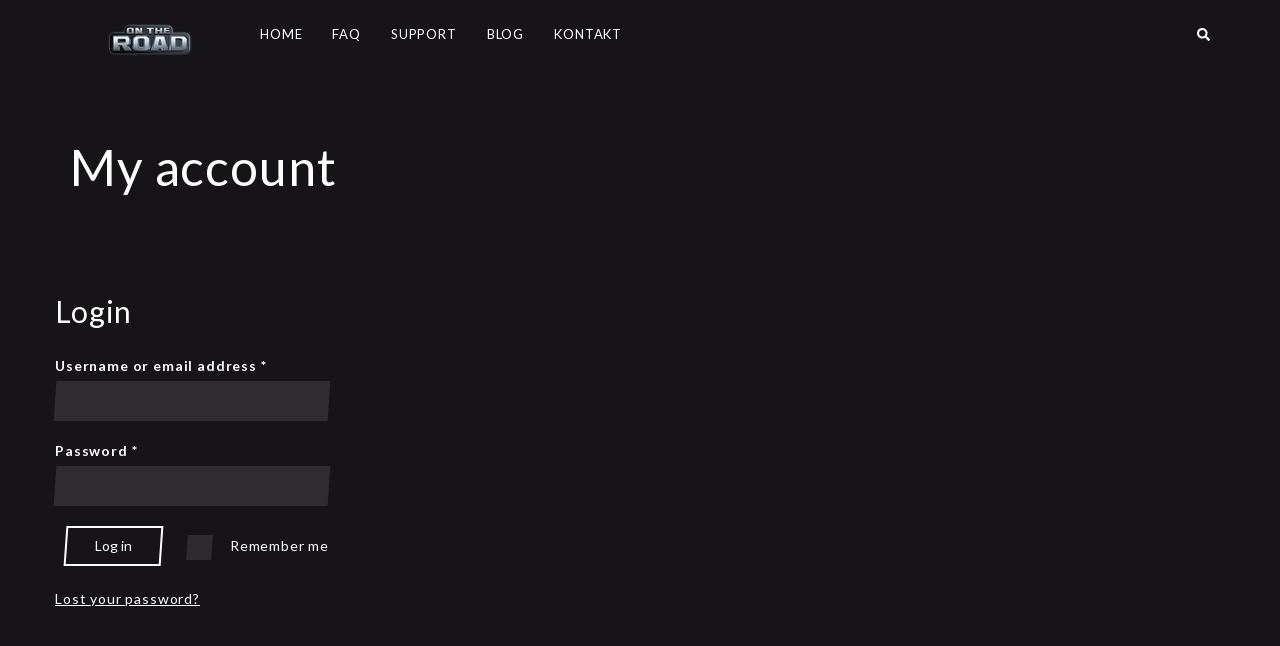

--- FILE ---
content_type: text/html; charset=UTF-8
request_url: https://www.truck-simulator.game/my-account/
body_size: 11118
content:
<!DOCTYPE html>
<html lang="de">
<head>
    <meta http-equiv="X-UA-Compatible" content="IE=edge">
    <meta charset="UTF-8">
    <meta name="viewport" content="width=device-width, initial-scale=1">
    <link rel="profile" href="//gmpg.org/xfn/11">

            <link rel="shortcut icon" href="https://wp.nkdev.info/youplay/wp-content/themes/youplay/assets/images/icon.png" />
    
    <title>My account &#8211; Truck Simulator Game</title>
<meta name='robots' content='max-image-preview:large' />
<link rel='dns-prefetch' href='//fonts.googleapis.com' />
<link rel="alternate" type="application/rss+xml" title="Truck Simulator Game &raquo; Feed" href="https://www.truck-simulator.game/feed/" />
<link rel="alternate" type="application/rss+xml" title="Truck Simulator Game &raquo; Kommentar-Feed" href="https://www.truck-simulator.game/comments/feed/" />
<link rel="alternate" title="oEmbed (JSON)" type="application/json+oembed" href="https://www.truck-simulator.game/wp-json/oembed/1.0/embed?url=https%3A%2F%2Fwww.truck-simulator.game%2Fmy-account%2F" />
<link rel="alternate" title="oEmbed (XML)" type="text/xml+oembed" href="https://www.truck-simulator.game/wp-json/oembed/1.0/embed?url=https%3A%2F%2Fwww.truck-simulator.game%2Fmy-account%2F&#038;format=xml" />
<style id='wp-img-auto-sizes-contain-inline-css'>
img:is([sizes=auto i],[sizes^="auto," i]){contain-intrinsic-size:3000px 1500px}
/*# sourceURL=wp-img-auto-sizes-contain-inline-css */
</style>
<link rel='stylesheet' id='jquery-tipsy-css' href='https://www.truck-simulator.game/wp-content/plugins/yp-clanwars/js/tipsy/tipsy.css?ver=0.1.7' media='all' />
<link rel='stylesheet' id='wp-cw-flags-css' href='https://www.truck-simulator.game/wp-content/plugins/yp-clanwars/css/flags.css?ver=1.01' media='all' />
<link rel='stylesheet' id='ot-google-fonts-css' href='//fonts.googleapis.com/css?family=Lato:300,regular,700' media='all' />
<style id='wp-emoji-styles-inline-css'>

	img.wp-smiley, img.emoji {
		display: inline !important;
		border: none !important;
		box-shadow: none !important;
		height: 1em !important;
		width: 1em !important;
		margin: 0 0.07em !important;
		vertical-align: -0.1em !important;
		background: none !important;
		padding: 0 !important;
	}
/*# sourceURL=wp-emoji-styles-inline-css */
</style>
<style id='wp-block-library-inline-css'>
:root{--wp-block-synced-color:#7a00df;--wp-block-synced-color--rgb:122,0,223;--wp-bound-block-color:var(--wp-block-synced-color);--wp-editor-canvas-background:#ddd;--wp-admin-theme-color:#007cba;--wp-admin-theme-color--rgb:0,124,186;--wp-admin-theme-color-darker-10:#006ba1;--wp-admin-theme-color-darker-10--rgb:0,107,160.5;--wp-admin-theme-color-darker-20:#005a87;--wp-admin-theme-color-darker-20--rgb:0,90,135;--wp-admin-border-width-focus:2px}@media (min-resolution:192dpi){:root{--wp-admin-border-width-focus:1.5px}}.wp-element-button{cursor:pointer}:root .has-very-light-gray-background-color{background-color:#eee}:root .has-very-dark-gray-background-color{background-color:#313131}:root .has-very-light-gray-color{color:#eee}:root .has-very-dark-gray-color{color:#313131}:root .has-vivid-green-cyan-to-vivid-cyan-blue-gradient-background{background:linear-gradient(135deg,#00d084,#0693e3)}:root .has-purple-crush-gradient-background{background:linear-gradient(135deg,#34e2e4,#4721fb 50%,#ab1dfe)}:root .has-hazy-dawn-gradient-background{background:linear-gradient(135deg,#faaca8,#dad0ec)}:root .has-subdued-olive-gradient-background{background:linear-gradient(135deg,#fafae1,#67a671)}:root .has-atomic-cream-gradient-background{background:linear-gradient(135deg,#fdd79a,#004a59)}:root .has-nightshade-gradient-background{background:linear-gradient(135deg,#330968,#31cdcf)}:root .has-midnight-gradient-background{background:linear-gradient(135deg,#020381,#2874fc)}:root{--wp--preset--font-size--normal:16px;--wp--preset--font-size--huge:42px}.has-regular-font-size{font-size:1em}.has-larger-font-size{font-size:2.625em}.has-normal-font-size{font-size:var(--wp--preset--font-size--normal)}.has-huge-font-size{font-size:var(--wp--preset--font-size--huge)}.has-text-align-center{text-align:center}.has-text-align-left{text-align:left}.has-text-align-right{text-align:right}.has-fit-text{white-space:nowrap!important}#end-resizable-editor-section{display:none}.aligncenter{clear:both}.items-justified-left{justify-content:flex-start}.items-justified-center{justify-content:center}.items-justified-right{justify-content:flex-end}.items-justified-space-between{justify-content:space-between}.screen-reader-text{border:0;clip-path:inset(50%);height:1px;margin:-1px;overflow:hidden;padding:0;position:absolute;width:1px;word-wrap:normal!important}.screen-reader-text:focus{background-color:#ddd;clip-path:none;color:#444;display:block;font-size:1em;height:auto;left:5px;line-height:normal;padding:15px 23px 14px;text-decoration:none;top:5px;width:auto;z-index:100000}html :where(.has-border-color){border-style:solid}html :where([style*=border-top-color]){border-top-style:solid}html :where([style*=border-right-color]){border-right-style:solid}html :where([style*=border-bottom-color]){border-bottom-style:solid}html :where([style*=border-left-color]){border-left-style:solid}html :where([style*=border-width]){border-style:solid}html :where([style*=border-top-width]){border-top-style:solid}html :where([style*=border-right-width]){border-right-style:solid}html :where([style*=border-bottom-width]){border-bottom-style:solid}html :where([style*=border-left-width]){border-left-style:solid}html :where(img[class*=wp-image-]){height:auto;max-width:100%}:where(figure){margin:0 0 1em}html :where(.is-position-sticky){--wp-admin--admin-bar--position-offset:var(--wp-admin--admin-bar--height,0px)}@media screen and (max-width:600px){html :where(.is-position-sticky){--wp-admin--admin-bar--position-offset:0px}}

/*# sourceURL=wp-block-library-inline-css */
</style><style id='global-styles-inline-css'>
:root{--wp--preset--aspect-ratio--square: 1;--wp--preset--aspect-ratio--4-3: 4/3;--wp--preset--aspect-ratio--3-4: 3/4;--wp--preset--aspect-ratio--3-2: 3/2;--wp--preset--aspect-ratio--2-3: 2/3;--wp--preset--aspect-ratio--16-9: 16/9;--wp--preset--aspect-ratio--9-16: 9/16;--wp--preset--color--black: #000000;--wp--preset--color--cyan-bluish-gray: #abb8c3;--wp--preset--color--white: #ffffff;--wp--preset--color--pale-pink: #f78da7;--wp--preset--color--vivid-red: #cf2e2e;--wp--preset--color--luminous-vivid-orange: #ff6900;--wp--preset--color--luminous-vivid-amber: #fcb900;--wp--preset--color--light-green-cyan: #7bdcb5;--wp--preset--color--vivid-green-cyan: #00d084;--wp--preset--color--pale-cyan-blue: #8ed1fc;--wp--preset--color--vivid-cyan-blue: #0693e3;--wp--preset--color--vivid-purple: #9b51e0;--wp--preset--gradient--vivid-cyan-blue-to-vivid-purple: linear-gradient(135deg,rgb(6,147,227) 0%,rgb(155,81,224) 100%);--wp--preset--gradient--light-green-cyan-to-vivid-green-cyan: linear-gradient(135deg,rgb(122,220,180) 0%,rgb(0,208,130) 100%);--wp--preset--gradient--luminous-vivid-amber-to-luminous-vivid-orange: linear-gradient(135deg,rgb(252,185,0) 0%,rgb(255,105,0) 100%);--wp--preset--gradient--luminous-vivid-orange-to-vivid-red: linear-gradient(135deg,rgb(255,105,0) 0%,rgb(207,46,46) 100%);--wp--preset--gradient--very-light-gray-to-cyan-bluish-gray: linear-gradient(135deg,rgb(238,238,238) 0%,rgb(169,184,195) 100%);--wp--preset--gradient--cool-to-warm-spectrum: linear-gradient(135deg,rgb(74,234,220) 0%,rgb(151,120,209) 20%,rgb(207,42,186) 40%,rgb(238,44,130) 60%,rgb(251,105,98) 80%,rgb(254,248,76) 100%);--wp--preset--gradient--blush-light-purple: linear-gradient(135deg,rgb(255,206,236) 0%,rgb(152,150,240) 100%);--wp--preset--gradient--blush-bordeaux: linear-gradient(135deg,rgb(254,205,165) 0%,rgb(254,45,45) 50%,rgb(107,0,62) 100%);--wp--preset--gradient--luminous-dusk: linear-gradient(135deg,rgb(255,203,112) 0%,rgb(199,81,192) 50%,rgb(65,88,208) 100%);--wp--preset--gradient--pale-ocean: linear-gradient(135deg,rgb(255,245,203) 0%,rgb(182,227,212) 50%,rgb(51,167,181) 100%);--wp--preset--gradient--electric-grass: linear-gradient(135deg,rgb(202,248,128) 0%,rgb(113,206,126) 100%);--wp--preset--gradient--midnight: linear-gradient(135deg,rgb(2,3,129) 0%,rgb(40,116,252) 100%);--wp--preset--font-size--small: 13px;--wp--preset--font-size--medium: 20px;--wp--preset--font-size--large: 36px;--wp--preset--font-size--x-large: 42px;--wp--preset--spacing--20: 0.44rem;--wp--preset--spacing--30: 0.67rem;--wp--preset--spacing--40: 1rem;--wp--preset--spacing--50: 1.5rem;--wp--preset--spacing--60: 2.25rem;--wp--preset--spacing--70: 3.38rem;--wp--preset--spacing--80: 5.06rem;--wp--preset--shadow--natural: 6px 6px 9px rgba(0, 0, 0, 0.2);--wp--preset--shadow--deep: 12px 12px 50px rgba(0, 0, 0, 0.4);--wp--preset--shadow--sharp: 6px 6px 0px rgba(0, 0, 0, 0.2);--wp--preset--shadow--outlined: 6px 6px 0px -3px rgb(255, 255, 255), 6px 6px rgb(0, 0, 0);--wp--preset--shadow--crisp: 6px 6px 0px rgb(0, 0, 0);}:where(.is-layout-flex){gap: 0.5em;}:where(.is-layout-grid){gap: 0.5em;}body .is-layout-flex{display: flex;}.is-layout-flex{flex-wrap: wrap;align-items: center;}.is-layout-flex > :is(*, div){margin: 0;}body .is-layout-grid{display: grid;}.is-layout-grid > :is(*, div){margin: 0;}:where(.wp-block-columns.is-layout-flex){gap: 2em;}:where(.wp-block-columns.is-layout-grid){gap: 2em;}:where(.wp-block-post-template.is-layout-flex){gap: 1.25em;}:where(.wp-block-post-template.is-layout-grid){gap: 1.25em;}.has-black-color{color: var(--wp--preset--color--black) !important;}.has-cyan-bluish-gray-color{color: var(--wp--preset--color--cyan-bluish-gray) !important;}.has-white-color{color: var(--wp--preset--color--white) !important;}.has-pale-pink-color{color: var(--wp--preset--color--pale-pink) !important;}.has-vivid-red-color{color: var(--wp--preset--color--vivid-red) !important;}.has-luminous-vivid-orange-color{color: var(--wp--preset--color--luminous-vivid-orange) !important;}.has-luminous-vivid-amber-color{color: var(--wp--preset--color--luminous-vivid-amber) !important;}.has-light-green-cyan-color{color: var(--wp--preset--color--light-green-cyan) !important;}.has-vivid-green-cyan-color{color: var(--wp--preset--color--vivid-green-cyan) !important;}.has-pale-cyan-blue-color{color: var(--wp--preset--color--pale-cyan-blue) !important;}.has-vivid-cyan-blue-color{color: var(--wp--preset--color--vivid-cyan-blue) !important;}.has-vivid-purple-color{color: var(--wp--preset--color--vivid-purple) !important;}.has-black-background-color{background-color: var(--wp--preset--color--black) !important;}.has-cyan-bluish-gray-background-color{background-color: var(--wp--preset--color--cyan-bluish-gray) !important;}.has-white-background-color{background-color: var(--wp--preset--color--white) !important;}.has-pale-pink-background-color{background-color: var(--wp--preset--color--pale-pink) !important;}.has-vivid-red-background-color{background-color: var(--wp--preset--color--vivid-red) !important;}.has-luminous-vivid-orange-background-color{background-color: var(--wp--preset--color--luminous-vivid-orange) !important;}.has-luminous-vivid-amber-background-color{background-color: var(--wp--preset--color--luminous-vivid-amber) !important;}.has-light-green-cyan-background-color{background-color: var(--wp--preset--color--light-green-cyan) !important;}.has-vivid-green-cyan-background-color{background-color: var(--wp--preset--color--vivid-green-cyan) !important;}.has-pale-cyan-blue-background-color{background-color: var(--wp--preset--color--pale-cyan-blue) !important;}.has-vivid-cyan-blue-background-color{background-color: var(--wp--preset--color--vivid-cyan-blue) !important;}.has-vivid-purple-background-color{background-color: var(--wp--preset--color--vivid-purple) !important;}.has-black-border-color{border-color: var(--wp--preset--color--black) !important;}.has-cyan-bluish-gray-border-color{border-color: var(--wp--preset--color--cyan-bluish-gray) !important;}.has-white-border-color{border-color: var(--wp--preset--color--white) !important;}.has-pale-pink-border-color{border-color: var(--wp--preset--color--pale-pink) !important;}.has-vivid-red-border-color{border-color: var(--wp--preset--color--vivid-red) !important;}.has-luminous-vivid-orange-border-color{border-color: var(--wp--preset--color--luminous-vivid-orange) !important;}.has-luminous-vivid-amber-border-color{border-color: var(--wp--preset--color--luminous-vivid-amber) !important;}.has-light-green-cyan-border-color{border-color: var(--wp--preset--color--light-green-cyan) !important;}.has-vivid-green-cyan-border-color{border-color: var(--wp--preset--color--vivid-green-cyan) !important;}.has-pale-cyan-blue-border-color{border-color: var(--wp--preset--color--pale-cyan-blue) !important;}.has-vivid-cyan-blue-border-color{border-color: var(--wp--preset--color--vivid-cyan-blue) !important;}.has-vivid-purple-border-color{border-color: var(--wp--preset--color--vivid-purple) !important;}.has-vivid-cyan-blue-to-vivid-purple-gradient-background{background: var(--wp--preset--gradient--vivid-cyan-blue-to-vivid-purple) !important;}.has-light-green-cyan-to-vivid-green-cyan-gradient-background{background: var(--wp--preset--gradient--light-green-cyan-to-vivid-green-cyan) !important;}.has-luminous-vivid-amber-to-luminous-vivid-orange-gradient-background{background: var(--wp--preset--gradient--luminous-vivid-amber-to-luminous-vivid-orange) !important;}.has-luminous-vivid-orange-to-vivid-red-gradient-background{background: var(--wp--preset--gradient--luminous-vivid-orange-to-vivid-red) !important;}.has-very-light-gray-to-cyan-bluish-gray-gradient-background{background: var(--wp--preset--gradient--very-light-gray-to-cyan-bluish-gray) !important;}.has-cool-to-warm-spectrum-gradient-background{background: var(--wp--preset--gradient--cool-to-warm-spectrum) !important;}.has-blush-light-purple-gradient-background{background: var(--wp--preset--gradient--blush-light-purple) !important;}.has-blush-bordeaux-gradient-background{background: var(--wp--preset--gradient--blush-bordeaux) !important;}.has-luminous-dusk-gradient-background{background: var(--wp--preset--gradient--luminous-dusk) !important;}.has-pale-ocean-gradient-background{background: var(--wp--preset--gradient--pale-ocean) !important;}.has-electric-grass-gradient-background{background: var(--wp--preset--gradient--electric-grass) !important;}.has-midnight-gradient-background{background: var(--wp--preset--gradient--midnight) !important;}.has-small-font-size{font-size: var(--wp--preset--font-size--small) !important;}.has-medium-font-size{font-size: var(--wp--preset--font-size--medium) !important;}.has-large-font-size{font-size: var(--wp--preset--font-size--large) !important;}.has-x-large-font-size{font-size: var(--wp--preset--font-size--x-large) !important;}
/*# sourceURL=global-styles-inline-css */
</style>

<style id='classic-theme-styles-inline-css'>
/*! This file is auto-generated */
.wp-block-button__link{color:#fff;background-color:#32373c;border-radius:9999px;box-shadow:none;text-decoration:none;padding:calc(.667em + 2px) calc(1.333em + 2px);font-size:1.125em}.wp-block-file__button{background:#32373c;color:#fff;text-decoration:none}
/*# sourceURL=/wp-includes/css/classic-themes.min.css */
</style>
<link rel='stylesheet' id='bbp-default-css' href='https://www.truck-simulator.game/wp-content/themes/youplay/assets/css/bbpress-styles.css?ver=6.9' media='all' />
<link rel='stylesheet' id='dashicons-css' href='https://www.truck-simulator.game/wp-includes/css/dashicons.min.css?ver=6.9' media='all' />
<link rel='stylesheet' id='bp-nouveau-css' href='https://www.truck-simulator.game/wp-content/plugins/buddypress/bp-templates/bp-nouveau/css/buddypress.min.css?ver=10.2.0' media='screen' />
<link rel='stylesheet' id='contact-form-7-css' href='https://www.truck-simulator.game/wp-content/plugins/contact-form-7/includes/css/styles.css?ver=5.5.6' media='all' />
<link rel='stylesheet' id='rs-plugin-settings-css' href='https://www.truck-simulator.game/wp-content/plugins/revslider/public/assets/css/rs6.css?ver=6.4.6' media='all' />
<style id='rs-plugin-settings-inline-css'>
#rs-demo-id {}
/*# sourceURL=rs-plugin-settings-inline-css */
</style>
<link rel='stylesheet' id='select2-css' href='https://www.truck-simulator.game/wp-content/plugins/woocommerce/assets/css/select2.css?ver=6.3.1' media='all' />
<link rel='stylesheet' id='woocommerce-layout-css' href='https://www.truck-simulator.game/wp-content/plugins/woocommerce/assets/css/woocommerce-layout.css?ver=6.3.1' media='all' />
<link rel='stylesheet' id='woocommerce-smallscreen-css' href='https://www.truck-simulator.game/wp-content/plugins/woocommerce/assets/css/woocommerce-smallscreen.css?ver=6.3.1' media='only screen and (max-width: 768px)' />
<link rel='stylesheet' id='woocommerce-general-css' href='https://www.truck-simulator.game/wp-content/plugins/woocommerce/assets/css/woocommerce.css?ver=6.3.1' media='all' />
<style id='woocommerce-inline-inline-css'>
.woocommerce form .form-row .required { visibility: visible; }
/*# sourceURL=woocommerce-inline-inline-css */
</style>
<link rel='stylesheet' id='nk-awb-css' href='https://www.truck-simulator.game/wp-content/plugins/advanced-backgrounds/assets/awb/awb.min.css?ver=1.8.1' media='all' />
<link rel='stylesheet' id='sociality-css' href='https://www.truck-simulator.game/wp-content/plugins/sociality/assets/sociality.min.css?ver=1.3.2' media='all' />
<link rel='stylesheet' id='youplay-css' href='https://www.truck-simulator.game/wp-content/themes/youplay/style.css?ver=3.8.0' media='all' />
<link rel='stylesheet' id='bootstrap-css' href='https://www.truck-simulator.game/wp-content/themes/youplay/assets/vendor/bootstrap/dist/css/bootstrap.min.css?ver=3.3.7' media='all' />
<link rel='stylesheet' id='magnific-popup-css' href='https://www.truck-simulator.game/wp-content/themes/youplay/assets/vendor/magnific-popup/dist/magnific-popup.css?ver=1.1.0' media='all' />
<link rel='stylesheet' id='flickity-css' href='https://www.truck-simulator.game/wp-content/themes/youplay/assets/vendor/flickity/dist/flickity.min.css?ver=2.2.1' media='all' />
<link rel='stylesheet' id='youplay-custom-css' href='https://www.truck-simulator.game/wp-content/uploads/nk-custom-styles/youplay-custom.min.css?ver=1618186952' media='all' />
<style id='youplay-custom-inline-css'>

/* Custom Typography */
body {
    font-family: Lato, sans-serif;
font-size: 14px;
letter-spacing: 0.06em;
line-height: 20px;
text-transform: ;
}
h1, .h1 {
    font-size: 50px;
letter-spacing: ;
line-height: 55px;
text-transform: ;
}
h2, .h2 {
    font-size: 30px;
letter-spacing: ;
line-height: 33px;
text-transform: ;
}
h3, .h3 {
    font-size: 24px;
letter-spacing: ;
line-height: 26px;
text-transform: ;
}
h4, .h4 {
    font-size: 18px;
letter-spacing: ;
line-height: 20px;
text-transform: ;
}
h5, .h5 {
    font-size: 14px;
letter-spacing: ;
line-height: 15px;
text-transform: ;
}
h6, .h6 {
    font-size: 12px;
letter-spacing: ;
line-height: 13px;
text-transform: ;
}
.youplay-banner .info h1,
.youplay-banner .info h2,
.youplay-banner .info .h1,
.youplay-banner .info .h2 {
    font-size: 50px;
letter-spacing: ;
line-height: 55px;
text-transform: uppercase;
}


/* Navigation Logo Width */
.navbar-youplay .navbar-brand {
    width: 160px;
}
.navbar-youplay.navbar-small .navbar-brand {
    width: 110px;
}
.navbar-youplay .navbar-brand img {
    width: 100%;
}


/* Boxed Content */
.content-wrap {
            max-width: 1400px;
    }


/* Custom Background */
body {
    }
/* Content background image with opacity */
.content-wrap {
    }

/* User CSS */
/* custom css */
/*# sourceURL=youplay-custom-inline-css */
</style>
<link rel='stylesheet' id='login-with-ajax-css' href='https://www.truck-simulator.game/wp-content/themes/youplay/plugins/login-with-ajax/widget.css?ver=4.0.1' media='all' />
<link rel='stylesheet' id='youplay-child-css' href='https://www.truck-simulator.game/wp-content/themes/youplay-child/style.css?ver=6.9' media='all' />
<script src="https://www.truck-simulator.game/wp-includes/js/jquery/jquery.min.js?ver=3.7.1" id="jquery-core-js"></script>
<script src="https://www.truck-simulator.game/wp-includes/js/jquery/jquery-migrate.min.js?ver=3.4.1" id="jquery-migrate-js"></script>
<script src="https://www.truck-simulator.game/wp-content/plugins/yp-clanwars/js/jquery.cookie.pack.js?ver=1.7.4" id="jquery-cookie-js"></script>
<script src="https://www.truck-simulator.game/wp-content/plugins/yp-clanwars/js/tabs.js?ver=1.7.4" id="wp-cw-tabs-js"></script>
<script src="https://www.truck-simulator.game/wp-content/plugins/yp-clanwars/js/tipsy/jquery.tipsy.js?ver=0.1.7" id="jquery-tipsy-js"></script>
<script src="https://www.truck-simulator.game/wp-content/plugins/yp-clanwars/js/public.js?ver=1.7.4" id="wp-cw-public-js"></script>
<script src="https://www.truck-simulator.game/wp-content/plugins/buddypress/bp-core/js/widget-members.min.js?ver=10.2.0" id="bp-widget-members-js"></script>
<script src="https://www.truck-simulator.game/wp-content/plugins/buddypress/bp-core/js/jquery-query.min.js?ver=10.2.0" id="bp-jquery-query-js"></script>
<script src="https://www.truck-simulator.game/wp-content/plugins/buddypress/bp-core/js/vendor/jquery-cookie.min.js?ver=10.2.0" id="bp-jquery-cookie-js"></script>
<script src="https://www.truck-simulator.game/wp-content/plugins/buddypress/bp-core/js/vendor/jquery-scroll-to.min.js?ver=10.2.0" id="bp-jquery-scroll-to-js"></script>
<script src="https://www.truck-simulator.game/wp-content/plugins/revslider/public/assets/js/rbtools.min.js?ver=6.4.4" id="tp-tools-js"></script>
<script src="https://www.truck-simulator.game/wp-content/plugins/revslider/public/assets/js/rs6.min.js?ver=6.4.6" id="revmin-js"></script>
<script src="https://www.truck-simulator.game/wp-content/plugins/woocommerce/assets/js/jquery-blockui/jquery.blockUI.min.js?ver=2.7.0-wc.6.3.1" id="jquery-blockui-js"></script>
<script id="wc-add-to-cart-js-extra">
var wc_add_to_cart_params = {"ajax_url":"/wp-admin/admin-ajax.php","wc_ajax_url":"/?wc-ajax=%%endpoint%%","i18n_view_cart":"View cart","cart_url":"https://www.truck-simulator.game/cart/","is_cart":"","cart_redirect_after_add":"no"};
//# sourceURL=wc-add-to-cart-js-extra
</script>
<script src="https://www.truck-simulator.game/wp-content/plugins/woocommerce/assets/js/frontend/add-to-cart.min.js?ver=6.3.1" id="wc-add-to-cart-js"></script>
<script src="https://www.truck-simulator.game/wp-content/plugins/js_composer/assets/js/vendors/woocommerce-add-to-cart.js?ver=6.8.0" id="vc_woocommerce-add-to-cart-js-js"></script>
<script id="login-with-ajax-js-extra">
var LWA = {"ajaxurl":"https://www.truck-simulator.game/wp-admin/admin-ajax.php","off":""};
//# sourceURL=login-with-ajax-js-extra
</script>
<script src="https://www.truck-simulator.game/wp-content/plugins/login-with-ajax/templates/login-with-ajax.legacy.min.js?ver=4.0.1" id="login-with-ajax-js"></script>
<script src="https://www.truck-simulator.game/wp-content/themes/youplay-child/script.js?ver=6.9" id="youplay-child-js"></script>
<link rel="https://api.w.org/" href="https://www.truck-simulator.game/wp-json/" /><link rel="alternate" title="JSON" type="application/json" href="https://www.truck-simulator.game/wp-json/wp/v2/pages/31" /><link rel="EditURI" type="application/rsd+xml" title="RSD" href="https://www.truck-simulator.game/xmlrpc.php?rsd" />
<meta name="generator" content="WordPress 6.9" />
<meta name="generator" content="WooCommerce 6.3.1" />
<link rel="canonical" href="https://www.truck-simulator.game/my-account/" />
<link rel='shortlink' href='https://www.truck-simulator.game/?p=31' />

	<script type="text/javascript">var ajaxurl = 'https://www.truck-simulator.game/wp-admin/admin-ajax.php';</script>

	<noscript><style>.woocommerce-product-gallery{ opacity: 1 !important; }</style></noscript>
	<meta name="generator" content="Powered by WPBakery Page Builder - drag and drop page builder for WordPress."/>
<meta name="generator" content="Powered by Slider Revolution 6.4.6 - responsive, Mobile-Friendly Slider Plugin for WordPress with comfortable drag and drop interface." />
<script type="text/javascript">function setREVStartSize(e){
			//window.requestAnimationFrame(function() {				 
				window.RSIW = window.RSIW===undefined ? window.innerWidth : window.RSIW;	
				window.RSIH = window.RSIH===undefined ? window.innerHeight : window.RSIH;	
				try {								
					var pw = document.getElementById(e.c).parentNode.offsetWidth,
						newh;
					pw = pw===0 || isNaN(pw) ? window.RSIW : pw;
					e.tabw = e.tabw===undefined ? 0 : parseInt(e.tabw);
					e.thumbw = e.thumbw===undefined ? 0 : parseInt(e.thumbw);
					e.tabh = e.tabh===undefined ? 0 : parseInt(e.tabh);
					e.thumbh = e.thumbh===undefined ? 0 : parseInt(e.thumbh);
					e.tabhide = e.tabhide===undefined ? 0 : parseInt(e.tabhide);
					e.thumbhide = e.thumbhide===undefined ? 0 : parseInt(e.thumbhide);
					e.mh = e.mh===undefined || e.mh=="" || e.mh==="auto" ? 0 : parseInt(e.mh,0);		
					if(e.layout==="fullscreen" || e.l==="fullscreen") 						
						newh = Math.max(e.mh,window.RSIH);					
					else{					
						e.gw = Array.isArray(e.gw) ? e.gw : [e.gw];
						for (var i in e.rl) if (e.gw[i]===undefined || e.gw[i]===0) e.gw[i] = e.gw[i-1];					
						e.gh = e.el===undefined || e.el==="" || (Array.isArray(e.el) && e.el.length==0)? e.gh : e.el;
						e.gh = Array.isArray(e.gh) ? e.gh : [e.gh];
						for (var i in e.rl) if (e.gh[i]===undefined || e.gh[i]===0) e.gh[i] = e.gh[i-1];
											
						var nl = new Array(e.rl.length),
							ix = 0,						
							sl;					
						e.tabw = e.tabhide>=pw ? 0 : e.tabw;
						e.thumbw = e.thumbhide>=pw ? 0 : e.thumbw;
						e.tabh = e.tabhide>=pw ? 0 : e.tabh;
						e.thumbh = e.thumbhide>=pw ? 0 : e.thumbh;					
						for (var i in e.rl) nl[i] = e.rl[i]<window.RSIW ? 0 : e.rl[i];
						sl = nl[0];									
						for (var i in nl) if (sl>nl[i] && nl[i]>0) { sl = nl[i]; ix=i;}															
						var m = pw>(e.gw[ix]+e.tabw+e.thumbw) ? 1 : (pw-(e.tabw+e.thumbw)) / (e.gw[ix]);					
						newh =  (e.gh[ix] * m) + (e.tabh + e.thumbh);
					}				
					if(window.rs_init_css===undefined) window.rs_init_css = document.head.appendChild(document.createElement("style"));					
					document.getElementById(e.c).height = newh+"px";
					window.rs_init_css.innerHTML += "#"+e.c+"_wrapper { height: "+newh+"px }";				
				} catch(e){
					console.log("Failure at Presize of Slider:" + e)
				}					   
			//});
		  };</script>
<noscript><style> .wpb_animate_when_almost_visible { opacity: 1; }</style></noscript><link rel='stylesheet' id='wp-cw-sitecss-css' href='https://www.truck-simulator.game/wp-content/plugins/yp-clanwars/css/site.css?ver=1.7.4' media='all' />
<link rel='stylesheet' id='wp-cw-widgetcss-css' href='https://www.truck-simulator.game/wp-content/plugins/yp-clanwars/css/widget.css?ver=1.7.4' media='all' />
</head>
<body class="bp-nouveau wp-singular page-template-default page page-id-31 wp-theme-youplay wp-child-theme-youplay-child theme-youplay woocommerce-account woocommerce-page woocommerce-no-js group-blog wpb-js-composer js-comp-ver-6.8.0 vc_responsive no-js"    >

    
    
            <!-- Navbar -->
                <nav class="navbar-youplay navbar navbar-default navbar-fixed-top ">
            <div class="container">
                <div class="navbar-header">
                                            <button type="button" class="navbar-toggle collapsed" data-toggle="off-canvas" data-target="#navbar" aria-expanded="false" aria-controls="navbar">
                            <span class="sr-only">Toggle navigation</span>
                            <span class="icon-bar"></span>
                            <span class="icon-bar"></span>
                            <span class="icon-bar"></span>
                        </button>
                                                                <a class="navbar-brand" href="https://www.truck-simulator.game">
                            <img width="200" height="42" src="https://www.truck-simulator.game/wp-content/uploads/2021/04/logo-otr.png" class="attachment-500x375 size-500x375" alt="" decoding="async" />                        </a>
                                    </div>

                                    <div id="navbar" class="navbar-collapse collapse">
                        <ul id="menu-hauptmenue" class="nav navbar-nav"><li id="menu-item-1050" class="menu-item menu-item-type-post_type menu-item-object-page menu-item-home"><a href="https://www.truck-simulator.game/" role="button" aria-expanded="false">Home</a></li><li id="menu-item-1055" class="menu-item menu-item-type-post_type menu-item-object-page"><a href="https://www.truck-simulator.game/faq/" role="button" aria-expanded="false">FAQ</a></li><li id="menu-item-1062" class="menu-item menu-item-type-post_type menu-item-object-page"><a href="https://www.truck-simulator.game/support/" role="button" aria-expanded="false">Support</a></li><li id="menu-item-1051" class="menu-item menu-item-type-post_type menu-item-object-page"><a href="https://www.truck-simulator.game/blog/" role="button" aria-expanded="false">Blog</a></li><li id="menu-item-1157" class="menu-item menu-item-type-post_type menu-item-object-page"><a href="https://www.truck-simulator.game/kontakt/" role="button" aria-expanded="false">Kontakt</a></li></ul>
                        
                        
                                                    <ul class="nav navbar-nav navbar-right">
                                <li class="search-toggle"><a href="javascript:void(0)" role="button" aria-expanded="false"><span class="fa fa-search"></span></a></li>
                            </ul>
                        
                        
                        <ul id="menu-right-menu" class="nav navbar-nav navbar-right"><li id="menu-item-320" class="menu-item menu-item-type-custom menu-item-object-custom"><a role="button" aria-expanded="false"></a></li></ul>                    </div>
                            </div>
        </nav>
        <!-- /Navbar -->
    
  <section class="content-wrap no-banner">
		<h1 class="container entry-title" >My account</h1>
		<div class="container  youplay-content">
                <div class="row">
                    
                    <main class="col-xs-12 p-0">

    				
    					
<article id="post-31" class="post-31 page type-page status-publish hentry">
	<div class="entry-content">
        <div class="woocommerce"><div class="woocommerce-notices-wrapper"></div>

<div>


    <h2>Login</h2>

    <form class="woocommerce-form-login login" method="post">

        
        <label for="username">Username or email address&nbsp;<span class="required">*</span></label>
        <div class="youplay-input">
            <input type="text" class="input-text" name="username" id="username" autocomplete="username" value="" />        </div>

        <label for="password">Password&nbsp;<span class="required">*</span></label>
        <div class="youplay-input">
            <input class="input-text" type="password" name="password" id="password" autocomplete="current-password" />
        </div>

        
        <input type="hidden" id="woocommerce-login-nonce" name="woocommerce-login-nonce" value="43444cc1e8" /><input type="hidden" name="_wp_http_referer" value="/my-account/" />        <button type="submit" class="btn btn-default woocommerce-form-login__submit" name="login" value="Log in">Log in</button>

        <div class="youplay-checkbox dib ml-15 woocommerce-form-login__rememberme">
            <input name="rememberme" type="checkbox" id="rememberme" value="forever" />
            <label for="rememberme" style="line-height: normal;">Remember me</label>
        </div>

        <p class="lost_password">
            <a href="https://www.truck-simulator.game/my-account-2/lost-password/">Lost your password?</a>
        </p>

        
    </form>


</div>


</div>
        <div class="clearfix"></div>
			</div>

	<footer class="entry-footer">
			</footer>
</article>

    					
    				
    			</main>

                            </div>
		</div>



                    <div class="clearfix"></div>

            <!-- Footer -->
            <footer id="footer" class="youplay-footer-parallax">
                                    <div class="image" data-speed="0.4">
                        <img width="1864" height="1063" src="https://www.truck-simulator.game/wp-content/uploads/2021/04/footer.jpg" class="jarallax-img" alt="" decoding="async" loading="lazy" srcset="https://www.truck-simulator.game/wp-content/uploads/2021/04/footer.jpg 1864w, https://www.truck-simulator.game/wp-content/uploads/2021/04/footer-600x342.jpg 600w, https://www.truck-simulator.game/wp-content/uploads/2021/04/footer-300x171.jpg 300w, https://www.truck-simulator.game/wp-content/uploads/2021/04/footer-1024x584.jpg 1024w, https://www.truck-simulator.game/wp-content/uploads/2021/04/footer-768x438.jpg 768w, https://www.truck-simulator.game/wp-content/uploads/2021/04/footer-1536x876.jpg 1536w, https://www.truck-simulator.game/wp-content/uploads/2021/04/footer-500x285.jpg 500w, https://www.truck-simulator.game/wp-content/uploads/2021/04/footer-800x456.jpg 800w, https://www.truck-simulator.game/wp-content/uploads/2021/04/footer-1280x730.jpg 1280w, https://www.truck-simulator.game/wp-content/uploads/2021/04/footer-1440x821.jpg 1440w" sizes="auto, (max-width: 1864px) 100vw, 1864px" />                    </div>
                
                <div class="wrapper">
                                                                
                                            <!-- Social Buttons -->
                        <div class="social">
                            <div class="container">

                                <h3>Connect socially with <strong>On The Road Truck Simulator</strong></h3>
                                
                                                                    <div class="social-icons">
                                                                                    <div class="social-icon">
                                                <a href="https://www.facebook.com/OTRtherealtrucksimulator/" target="_blank" rel="noopener noreferrer">
                                                    <i class="fa fa-facebook-square"></i>
                                                    <span>Like on Facebook</span>
                                                </a>
                                            </div>
                                        
                                                                                    <div class="social-icon">
                                                <a href="https://www.instagram.com/OTR_trucksimulator" target="_blank" rel="noopener noreferrer">
                                                    <i class="fab fa-instagram-square"></i>
                                                    <span>Follow on Instagram</span>
                                                </a>
                                            </div>
                                        
                                        
                                                                                    <div class="social-icon">
                                                <a href="https://www.youtube.com/results?search_query=on+the+road+truck+simulator" target="_blank" rel="noopener noreferrer">
                                                    <i class="fa fa-youtube-square"></i>
                                                    <span>Watch on Youtube</span>
                                                </a>
                                            </div>
                                        
                                        
                                                                            </div>
                                
                            </div>
                        </div>
                        <!-- /Social Buttons -->
                    
                    <!-- Copyright -->
                    <div class="copyright">
                        <div class="container">
                            <p><a href="https://www.truck-simulator.game/impressum/">Impressum</a> | <a href="https://www.truck-simulator.game/datenschutz/">Datenschutz</a> | <a href="https://www.truck-simulator.game/kontakt/">Kontakt</a><br /><br /></p>
<div><strong>truck-simulator.game</strong> © 2021. All rights reserved</div>                        </div>
                    </div>
                    <!-- /Copyright -->

                </div>
            </footer>
            <!-- /Footer -->
        
    </section>
    <!-- /Content -->


    <!-- Search Block -->
    <div class="search-block">
        <a href="#" class="search-toggle glyphicon glyphicon-remove"></a>
        <form method="get" action="https://www.truck-simulator.game">
  <div class="youplay-input">
    <input type="text" name="s" placeholder="Site Search">
  </div>
</form>
    </div>
    <!-- /Search Block -->

    <script type="speculationrules">
{"prefetch":[{"source":"document","where":{"and":[{"href_matches":"/*"},{"not":{"href_matches":["/wp-*.php","/wp-admin/*","/wp-content/uploads/*","/wp-content/*","/wp-content/plugins/*","/wp-content/themes/youplay-child/*","/wp-content/themes/youplay/*","/*\\?(.+)"]}},{"not":{"selector_matches":"a[rel~=\"nofollow\"]"}},{"not":{"selector_matches":".no-prefetch, .no-prefetch a"}}]},"eagerness":"conservative"}]}
</script>
	<script type="text/javascript">
		(function () {
			var c = document.body.className;
			c = c.replace(/woocommerce-no-js/, 'woocommerce-js');
			document.body.className = c;
		})();
	</script>
	<script id="bp-nouveau-js-extra">
var BP_Nouveau = {"ajaxurl":"https://www.truck-simulator.game/wp-admin/admin-ajax.php","confirm":"Bist du dir sicher?","show_x_comments":"Alle %d Kommentare anzeigen","unsaved_changes":"Dein Profil enth\u00e4lt nicht gespeicherte \u00c4nderungen. Wenn du die Seite verl\u00e4sst, gehen alle \u00c4nderungen verloren.","object_nav_parent":"#buddypress","objects":{"0":"activity","1":"members","4":"xprofile","7":"settings","8":"notifications"},"nonces":{"activity":"268217ab8a","members":"34ee302725","xprofile":"a77c446f99","settings":"89fca97b8a","notifications":"bf218ef033"}};
//# sourceURL=bp-nouveau-js-extra
</script>
<script src="https://www.truck-simulator.game/wp-content/plugins/buddypress/bp-templates/bp-nouveau/js/buddypress-nouveau.min.js?ver=10.2.0" id="bp-nouveau-js"></script>
<script src="https://www.truck-simulator.game/wp-includes/js/comment-reply.min.js?ver=6.9" id="comment-reply-js" async data-wp-strategy="async" fetchpriority="low"></script>
<script src="https://www.truck-simulator.game/wp-includes/js/dist/vendor/wp-polyfill.min.js?ver=3.15.0" id="wp-polyfill-js"></script>
<script id="contact-form-7-js-extra">
var wpcf7 = {"api":{"root":"https://www.truck-simulator.game/wp-json/","namespace":"contact-form-7/v1"}};
//# sourceURL=contact-form-7-js-extra
</script>
<script src="https://www.truck-simulator.game/wp-content/plugins/contact-form-7/includes/js/index.js?ver=5.5.6" id="contact-form-7-js"></script>
<script src="https://www.truck-simulator.game/wp-content/plugins/woocommerce/assets/js/selectWoo/selectWoo.full.min.js?ver=1.0.9-wc.6.3.1" id="selectWoo-js"></script>
<script src="https://www.truck-simulator.game/wp-content/plugins/woocommerce/assets/js/js-cookie/js.cookie.min.js?ver=2.1.4-wc.6.3.1" id="js-cookie-js"></script>
<script id="woocommerce-js-extra">
var woocommerce_params = {"ajax_url":"/wp-admin/admin-ajax.php","wc_ajax_url":"/?wc-ajax=%%endpoint%%"};
//# sourceURL=woocommerce-js-extra
</script>
<script src="https://www.truck-simulator.game/wp-content/plugins/woocommerce/assets/js/frontend/woocommerce.min.js?ver=6.3.1" id="woocommerce-js"></script>
<script id="wc-cart-fragments-js-extra">
var wc_cart_fragments_params = {"ajax_url":"/wp-admin/admin-ajax.php","wc_ajax_url":"/?wc-ajax=%%endpoint%%","cart_hash_key":"wc_cart_hash_1227df0eb88ede918fa3edf759f9cfb9","fragment_name":"wc_fragments_1227df0eb88ede918fa3edf759f9cfb9","request_timeout":"5000"};
//# sourceURL=wc-cart-fragments-js-extra
</script>
<script src="https://www.truck-simulator.game/wp-content/plugins/woocommerce/assets/js/frontend/cart-fragments.min.js?ver=6.3.1" id="wc-cart-fragments-js"></script>
<script id="sociality-js-extra">
var socialityData = {"site_url":"https://www.truck-simulator.game","ajax_url":"https://www.truck-simulator.game/wp-admin/admin-ajax.php","ajax_nonce":"187d91f167"};
//# sourceURL=sociality-js-extra
</script>
<script src="https://www.truck-simulator.game/wp-content/plugins/sociality/assets/sociality.min.js?ver=1.3.2" id="sociality-js"></script>
<script src="https://www.truck-simulator.game/wp-content/plugins/sociality/assets/sociality-share/sociality-share.min.js?ver=1.3.2" id="sociality-share-js"></script>
<script src="https://www.truck-simulator.game/wp-content/themes/youplay/assets/vendor/bootstrap/dist/js/bootstrap.min.js?ver=3.3.7" id="bootstrap-js"></script>
<script src="https://www.truck-simulator.game/wp-content/themes/youplay/assets/vendor/fontawesome-free/js/all.js?ver=5.12.1" id="font-awesome-js"></script>
<script src="https://www.truck-simulator.game/wp-content/themes/youplay/assets/vendor/fontawesome-free/js/v4-shims.js?ver=5.12.1" id="font-awesome-v4-shims-js"></script>
<script src="https://www.truck-simulator.game/wp-content/plugins/js_composer/assets/lib/bower/isotope/dist/isotope.pkgd.min.js?ver=6.8.0" id="isotope-js"></script>
<script src="https://www.truck-simulator.game/wp-content/themes/youplay/assets/vendor/jquery-countdown/dist/jquery.countdown.min.js?ver=2.2.0" id="jquery-countdown-js"></script>
<script src="https://www.truck-simulator.game/wp-includes/js/dist/vendor/moment.min.js?ver=2.30.1" id="moment-js"></script>
<script id="moment-js-after">
moment.updateLocale( 'de_DE', {"months":["Januar","Februar","M\u00e4rz","April","Mai","Juni","Juli","August","September","Oktober","November","Dezember"],"monthsShort":["Jan.","Feb.","M\u00e4rz","Apr.","Mai","Juni","Juli","Aug.","Sep.","Okt.","Nov.","Dez."],"weekdays":["Sonntag","Montag","Dienstag","Mittwoch","Donnerstag","Freitag","Samstag"],"weekdaysShort":["So.","Mo.","Di.","Mi.","Do.","Fr.","Sa."],"week":{"dow":1},"longDateFormat":{"LT":"G:i","LTS":null,"L":null,"LL":"j. F Y","LLL":"j. F Y, G:i","LLLL":null}} );
//# sourceURL=moment-js-after
</script>
<script src="https://www.truck-simulator.game/wp-content/themes/youplay/assets/vendor/moment-timezone/builds/moment-timezone-with-data.min.js?ver=0.5.14" id="moment-timezone-js"></script>
<script src="https://www.truck-simulator.game/wp-content/themes/youplay/assets/vendor/magnific-popup/dist/jquery.magnific-popup.min.js?ver=1.1.0" id="magnific-popup-js"></script>
<script src="https://www.truck-simulator.game/wp-includes/js/imagesloaded.min.js?ver=5.0.0" id="imagesloaded-js"></script>
<script src="https://www.truck-simulator.game/wp-content/themes/youplay/assets/vendor/flickity/dist/flickity.pkgd.min.js?ver=2.2.1" id="flickity-js"></script>
<script src="https://www.truck-simulator.game/wp-content/themes/youplay/assets/vendor/object-fit-images/dist/ofi.min.js?ver=3.2.4" id="object-fit-images-js"></script>
<script src="https://www.truck-simulator.game/wp-content/plugins/advanced-backgrounds/assets/vendor/jarallax/jarallax.min.js?ver=2.0.2" id="jarallax-js"></script>
<script src="https://www.truck-simulator.game/wp-content/themes/youplay/assets/vendor/skrollr/dist/skrollr.min.js?ver=0.6.30" id="skrollr-js"></script>
<script src="https://www.truck-simulator.game/wp-content/themes/youplay/assets/vendor/HexagonProgress/jquery.hexagonprogress.min.js?ver=1.2.0" id="hexagon-progress-js"></script>
<script src="https://www.truck-simulator.game/wp-content/themes/youplay/assets/js/youplay.js?ver=3.8.0" id="youplay-js"></script>
<script src="https://www.truck-simulator.game/wp-content/themes/youplay/assets/js/youplay-wp.js?ver=3.8.0" id="youplay-wp-js"></script>
<script src="https://www.truck-simulator.game/wp-content/themes/youplay/assets/js/youplay-cf7.js?ver=3.8.0" id="youplay-cf7-js"></script>
<script id="youplay-init-js-extra">
var youplayInitOptions = {"enableParallax":"1","enableFadeBetweenPages":""};
//# sourceURL=youplay-init-js-extra
</script>
<script src="https://www.truck-simulator.game/wp-content/themes/youplay/assets/js/youplay-init.js?ver=3.8.0" id="youplay-init-js"></script>
<script id="youplay-init-js-after">
/* custom js */
//# sourceURL=youplay-init-js-after
</script>
<script id="wp-emoji-settings" type="application/json">
{"baseUrl":"https://s.w.org/images/core/emoji/17.0.2/72x72/","ext":".png","svgUrl":"https://s.w.org/images/core/emoji/17.0.2/svg/","svgExt":".svg","source":{"concatemoji":"https://www.truck-simulator.game/wp-includes/js/wp-emoji-release.min.js?ver=6.9"}}
</script>
<script type="module">
/*! This file is auto-generated */
const a=JSON.parse(document.getElementById("wp-emoji-settings").textContent),o=(window._wpemojiSettings=a,"wpEmojiSettingsSupports"),s=["flag","emoji"];function i(e){try{var t={supportTests:e,timestamp:(new Date).valueOf()};sessionStorage.setItem(o,JSON.stringify(t))}catch(e){}}function c(e,t,n){e.clearRect(0,0,e.canvas.width,e.canvas.height),e.fillText(t,0,0);t=new Uint32Array(e.getImageData(0,0,e.canvas.width,e.canvas.height).data);e.clearRect(0,0,e.canvas.width,e.canvas.height),e.fillText(n,0,0);const a=new Uint32Array(e.getImageData(0,0,e.canvas.width,e.canvas.height).data);return t.every((e,t)=>e===a[t])}function p(e,t){e.clearRect(0,0,e.canvas.width,e.canvas.height),e.fillText(t,0,0);var n=e.getImageData(16,16,1,1);for(let e=0;e<n.data.length;e++)if(0!==n.data[e])return!1;return!0}function u(e,t,n,a){switch(t){case"flag":return n(e,"\ud83c\udff3\ufe0f\u200d\u26a7\ufe0f","\ud83c\udff3\ufe0f\u200b\u26a7\ufe0f")?!1:!n(e,"\ud83c\udde8\ud83c\uddf6","\ud83c\udde8\u200b\ud83c\uddf6")&&!n(e,"\ud83c\udff4\udb40\udc67\udb40\udc62\udb40\udc65\udb40\udc6e\udb40\udc67\udb40\udc7f","\ud83c\udff4\u200b\udb40\udc67\u200b\udb40\udc62\u200b\udb40\udc65\u200b\udb40\udc6e\u200b\udb40\udc67\u200b\udb40\udc7f");case"emoji":return!a(e,"\ud83e\u1fac8")}return!1}function f(e,t,n,a){let r;const o=(r="undefined"!=typeof WorkerGlobalScope&&self instanceof WorkerGlobalScope?new OffscreenCanvas(300,150):document.createElement("canvas")).getContext("2d",{willReadFrequently:!0}),s=(o.textBaseline="top",o.font="600 32px Arial",{});return e.forEach(e=>{s[e]=t(o,e,n,a)}),s}function r(e){var t=document.createElement("script");t.src=e,t.defer=!0,document.head.appendChild(t)}a.supports={everything:!0,everythingExceptFlag:!0},new Promise(t=>{let n=function(){try{var e=JSON.parse(sessionStorage.getItem(o));if("object"==typeof e&&"number"==typeof e.timestamp&&(new Date).valueOf()<e.timestamp+604800&&"object"==typeof e.supportTests)return e.supportTests}catch(e){}return null}();if(!n){if("undefined"!=typeof Worker&&"undefined"!=typeof OffscreenCanvas&&"undefined"!=typeof URL&&URL.createObjectURL&&"undefined"!=typeof Blob)try{var e="postMessage("+f.toString()+"("+[JSON.stringify(s),u.toString(),c.toString(),p.toString()].join(",")+"));",a=new Blob([e],{type:"text/javascript"});const r=new Worker(URL.createObjectURL(a),{name:"wpTestEmojiSupports"});return void(r.onmessage=e=>{i(n=e.data),r.terminate(),t(n)})}catch(e){}i(n=f(s,u,c,p))}t(n)}).then(e=>{for(const n in e)a.supports[n]=e[n],a.supports.everything=a.supports.everything&&a.supports[n],"flag"!==n&&(a.supports.everythingExceptFlag=a.supports.everythingExceptFlag&&a.supports[n]);var t;a.supports.everythingExceptFlag=a.supports.everythingExceptFlag&&!a.supports.flag,a.supports.everything||((t=a.source||{}).concatemoji?r(t.concatemoji):t.wpemoji&&t.twemoji&&(r(t.twemoji),r(t.wpemoji)))});
//# sourceURL=https://www.truck-simulator.game/wp-includes/js/wp-emoji-loader.min.js
</script>
</body>
</html>


--- FILE ---
content_type: text/css
request_url: https://www.truck-simulator.game/wp-content/themes/youplay/assets/css/bbpress-styles.css?ver=6.9
body_size: 80
content:
/* Fix bbPress styles error notice since we dequeue default styles */


--- FILE ---
content_type: text/css
request_url: https://www.truck-simulator.game/wp-content/uploads/nk-custom-styles/youplay-custom.min.css?ver=1618186952
body_size: 20509
content:
html,body{height:100%}body{font:14px/1.42857143 "Lato", sans-serif;color:#fff;letter-spacing:0.06em;-webkit-font-smoothing:antialiased;-moz-osx-font-smoothing:grayscale;word-wrap:break-word;background:#171419;background:rgba(23, 20, 25, 0.9)}h1,h2,h3,#buddypress .rtm-gallery-title,#buddypress .rtmedia-title,#buddypress .rtmedia-media-edit>h2,h4,h5,h6,.h1,.h2,.h3,.h4,.h5,.h6{font-family:"Lato", sans-serif;color:#fff}h1,.h1{margin-top:6rem;margin-bottom:4rem;font-size:5rem}h1 .btn,.h1 .btn{margin-top:7px}h1 .btn-lg,.h1 .btn-lg{margin-top:0}h2,.h2{margin-top:4rem;margin-bottom:2.5rem}p{margin-top:1rem;margin-bottom:1rem}.label{font-weight:400}iframe{border:none}.fa{-webkit-transform:none;transform:none}a{color:inherit;text-decoration:underline;-webkit-transition:0.3s color ease;transition:0.3s color ease}a:hover,a:focus{color:#2bd964}img{max-width:100%}.social-list{display:block;margin:1rem 0;clear:both}.social-list::after,.social-list::before{content:"";display:table;clear:both}.tags{display:block;margin:1rem 0;clear:both;font-size:1.2rem;color:rgba(255, 255, 255, 0.5)}.tags a{text-decoration:none}.date{margin-top:8px;font-size:1.2rem;color:rgba(255, 255, 255, 0.5)}.date i{margin-right:3px}.meta{display:block;margin:1rem 0;clear:both;font-size:1.2rem}.meta .item{display:inline-block;margin-right:2rem}.meta .meta-icon{margin-right:3px;font-size:1.5rem;vertical-align:text-bottom}.meta a{font-weight:600;text-decoration:none}.description{margin:0;margin-top:1rem;margin-bottom:2rem}.content-wrap{max-width:1400px;padding:0.1px;margin:0 auto;overflow:hidden;background:#171419}.content-wrap .youplay-content{margin-top:6rem;margin-bottom:6rem}.content-wrap.full,.content-wrap.wide{max-width:none}@media (max-width:767px),(max-width:991px){.content-wrap .youplay-content .side-block:first-child{margin-top:6rem}.content-wrap .youplay-content .side-block:last-child{margin-bottom:6rem}}.youplay-section{margin-bottom:6rem}.youplay-gmaps{width:100%;height:450px}.text-default{color:#2bd964 !important}.text-primary{color:#2b6ad9 !important}.text-success{color:#2BD964 !important}.text-info{color:#2BD7D9 !important}.text-warning{color:#EB8324 !important}.text-danger{color:#D92B4C !important}.text-mute{color:rgba(255, 255, 255, 0.5) !important}.bg-default{background-color:#2bd964 !important}.bg-primary{background-color:#2b6ad9 !important}.bg-success{background-color:#2BD964 !important}.bg-info{background-color:#2BD7D9 !important}.bg-warning{background-color:#EB8324 !important}.bg-danger{background-color:#D92B4C !important}img.circle{border-radius:50%}img.rounded{border-radius:5px}.align-left{text-align:left}.align-center{text-align:center}.align-right{text-align:right}.align-justify{text-align:justify}.va-t{vertical-align:top !important}.va-m{vertical-align:middle !important}.va-b{vertical-align:bottom !important}.va-s{vertical-align:super !important}.dib{display:inline-block !important}.cursor{cursor:pointer !important}.text-uppercase{text-transform:uppercase !important}.fw-100{font-weight:100 !important}.fw-200{font-weight:200 !important}.fw-300{font-weight:300 !important}.fw-400{font-weight:400 !important}.fw-500{font-weight:500 !important}.fw-600{font-weight:600 !important}.fw-700{font-weight:700 !important}.fw-800{font-weight:800 !important}.fw-900{font-weight:900 !important}.fs-4{font-size:4px !important}.fs-5{font-size:5px !important}.fs-6{font-size:6px !important}.fs-7{font-size:7px !important}.fs-8{font-size:8px !important}.fs-9{font-size:9px !important}.fs-10{font-size:10px !important}.fs-11{font-size:11px !important}.fs-12{font-size:12px !important}.fs-13{font-size:13px !important}.fs-14{font-size:14px !important}.fs-15{font-size:15px !important}.fs-16{font-size:16px !important}.fs-17{font-size:17px !important}.fs-18{font-size:18px !important}.fs-19{font-size:19px !important}.fs-20{font-size:20px !important}.fs-22{font-size:22px !important}.fs-24{font-size:24px !important}.fs-26{font-size:26px !important}.fs-28{font-size:28px !important}.fs-30{font-size:30px !important}.fs-35{font-size:35px !important}.fs-40{font-size:40px !important}.fs-45{font-size:45px !important}.fs-50{font-size:50px !important}.fs-55{font-size:55px !important}.fs-60{font-size:60px !important}.fs-65{font-size:65px !important}.fs-70{font-size:70px !important}.fs-75{font-size:75px !important}.fs-80{font-size:80px !important}.fs-85{font-size:85px !important}.fs-90{font-size:90px !important}.fs-95{font-size:95px !important}.fs-100{font-size:100px !important}.lh-0{line-height:0px !important}.lh-5{line-height:5px !important}.lh-10{line-height:10px !important}.lh-15{line-height:15px !important}.lh-20{line-height:20px !important}.lh-25{line-height:25px !important}.lh-30{line-height:30px !important}.lh-35{line-height:35px !important}.lh-40{line-height:40px !important}.lh-45{line-height:45px !important}.lh-50{line-height:50px !important}.ellipsis{overflow:hidden;text-overflow:ellipsis;white-space:nowrap}.of-a{overflow:auto !important}.of-h{overflow:hidden !important}.of-v{overflow:visible !important}.of-x-a{overflow-x:auto !important}.of-x-h{overflow-x:hidden !important}.of-x-v{overflow-x:visible !important}.of-y-a{overflow-y:auto !important}.of-y-h{overflow-y:hidden !important}.of-y-v{overflow-y:visible !important}.br-0{border-radius:0px !important}.br-1{border-radius:1px !important}.br-2{border-radius:2px !important}.br-3{border-radius:3px !important}.br-4{border-radius:4px !important}.br-5{border-radius:5px !important}.br-6{border-radius:6px !important}.br-7{border-radius:7px !important}.br-8{border-radius:8px !important}.br-9{border-radius:9px !important}.br-10{border-radius:10px !important}.br-12{border-radius:12px !important}.br-14{border-radius:14px !important}.br-16{border-radius:16px !important}.br-18{border-radius:18px !important}.br-20{border-radius:20px !important}.br-25{border-radius:25px !important}.br-30{border-radius:30px !important}.br-35{border-radius:35px !important}.p-0{padding:0px !important}.p-1{padding:1px !important}.p-2{padding:2px !important}.p-3{padding:3px !important}.p-4{padding:4px !important}.p-5{padding:5px !important}.p-6{padding:6px !important}.p-7{padding:7px !important}.p-8{padding:8px !important}.p-9{padding:9px !important}.p-10{padding:10px !important}.p-15{padding:15px !important}.p-20{padding:20px !important}.p-25{padding:25px !important}.p-30{padding:30px !important}.p-35{padding:35px !important}.p-40{padding:40px !important}.p-45{padding:45px !important}.p-50{padding:50px !important}.p-60{padding:60px !important}.p-70{padding:70px !important}.p-80{padding:80px !important}.p-90{padding:90px !important}.p-100{padding:100px !important}.pt-0{padding-top:0px !important}.pt-1{padding-top:1px !important}.pt-2{padding-top:2px !important}.pt-3{padding-top:3px !important}.pt-4{padding-top:4px !important}.pt-5{padding-top:5px !important}.pt-6{padding-top:6px !important}.pt-7{padding-top:7px !important}.pt-8{padding-top:8px !important}.pt-9{padding-top:9px !important}.pt-10{padding-top:10px !important}.pt-15{padding-top:15px !important}.pt-20{padding-top:20px !important}.pt-25{padding-top:25px !important}.pt-30{padding-top:30px !important}.pt-35{padding-top:35px !important}.pt-40{padding-top:40px !important}.pt-45{padding-top:45px !important}.pt-50{padding-top:50px !important}.pt-60{padding-top:60px !important}.pt-70{padding-top:70px !important}.pt-80{padding-top:80px !important}.pt-90{padding-top:90px !important}.pt-100{padding-top:100px !important}.pl-0{padding-left:0px !important}.pl-1{padding-left:1px !important}.pl-2{padding-left:2px !important}.pl-3{padding-left:3px !important}.pl-4{padding-left:4px !important}.pl-5{padding-left:5px !important}.pl-6{padding-left:6px !important}.pl-7{padding-left:7px !important}.pl-8{padding-left:8px !important}.pl-9{padding-left:9px !important}.pl-10{padding-left:10px !important}.pl-15{padding-left:15px !important}.pl-20{padding-left:20px !important}.pl-25{padding-left:25px !important}.pl-30{padding-left:30px !important}.pl-35{padding-left:35px !important}.pl-40{padding-left:40px !important}.pl-45{padding-left:45px !important}.pl-50{padding-left:50px !important}.pl-60{padding-left:60px !important}.pl-70{padding-left:70px !important}.pl-80{padding-left:80px !important}.pl-90{padding-left:90px !important}.pl-100{padding-left:100px !important}.pr-0{padding-right:0px !important}.pr-1{padding-right:1px !important}.pr-2{padding-right:2px !important}.pr-3{padding-right:3px !important}.pr-4{padding-right:4px !important}.pr-5{padding-right:5px !important}.pr-6{padding-right:6px !important}.pr-7{padding-right:7px !important}.pr-8{padding-right:8px !important}.pr-9{padding-right:9px !important}.pr-10{padding-right:10px !important}.pr-15{padding-right:15px !important}.pr-20{padding-right:20px !important}.pr-25{padding-right:25px !important}.pr-30{padding-right:30px !important}.pr-35{padding-right:35px !important}.pr-40{padding-right:40px !important}.pr-45{padding-right:45px !important}.pr-50{padding-right:50px !important}.pr-60{padding-right:60px !important}.pr-70{padding-right:70px !important}.pr-80{padding-right:80px !important}.pr-90{padding-right:90px !important}.pr-100{padding-right:100px !important}.pb-0{padding-bottom:0px !important}.pb-1{padding-bottom:1px !important}.pb-2{padding-bottom:2px !important}.pb-3{padding-bottom:3px !important}.pb-4{padding-bottom:4px !important}.pb-5{padding-bottom:5px !important}.pb-6{padding-bottom:6px !important}.pb-7{padding-bottom:7px !important}.pb-8{padding-bottom:8px !important}.pb-9{padding-bottom:9px !important}.pb-10{padding-bottom:10px !important}.pb-15{padding-bottom:15px !important}.pb-20{padding-bottom:20px !important}.pb-25{padding-bottom:25px !important}.pb-30{padding-bottom:30px !important}.pb-35{padding-bottom:35px !important}.pb-40{padding-bottom:40px !important}.pb-45{padding-bottom:45px !important}.pb-50{padding-bottom:50px !important}.pb-60{padding-bottom:60px !important}.pb-70{padding-bottom:70px !important}.pb-80{padding-bottom:80px !important}.pb-90{padding-bottom:90px !important}.pb-100{padding-bottom:100px !important}.mauto{margin-right:auto;margin-left:auto}.m-0{margin:0px !important}.m-1{margin:1px !important}.m-2{margin:2px !important}.m-3{margin:3px !important}.m-4{margin:4px !important}.m-5{margin:5px !important}.m-6{margin:6px !important}.m-7{margin:7px !important}.m-8{margin:8px !important}.m-9{margin:9px !important}.m-10{margin:10px !important}.m-15{margin:15px !important}.m-20{margin:20px !important}.m-25{margin:25px !important}.m-30{margin:30px !important}.m-35{margin:35px !important}.m-40{margin:40px !important}.m-45{margin:45px !important}.m-50{margin:50px !important}.m-60{margin:60px !important}.m-70{margin:70px !important}.m-80{margin:80px !important}.m-90{margin:90px !important}.m-100{margin:100px !important}.m-110{margin:110px !important}.m-120{margin:120px !important}.m-130{margin:130px !important}.m-140{margin:140px !important}.mt-0{margin-top:0px !important}.mt-1{margin-top:1px !important}.mt-2{margin-top:2px !important}.mt-3{margin-top:3px !important}.mt-4{margin-top:4px !important}.mt-5{margin-top:5px !important}.mt-6{margin-top:6px !important}.mt-7{margin-top:7px !important}.mt-8{margin-top:8px !important}.mt-9{margin-top:9px !important}.mt-10{margin-top:10px !important}.mt-15{margin-top:15px !important}.mt-20{margin-top:20px !important}.mt-25{margin-top:25px !important}.mt-30{margin-top:30px !important}.mt-35{margin-top:35px !important}.mt-40{margin-top:40px !important}.mt-45{margin-top:45px !important}.mt-50{margin-top:50px !important}.mt-60{margin-top:60px !important}.mt-70{margin-top:70px !important}.mt-80{margin-top:80px !important}.mt-90{margin-top:90px !important}.mt-100{margin-top:100px !important}.mt-110{margin-top:110px !important}.mt-120{margin-top:120px !important}.mt-130{margin-top:130px !important}.mt-140{margin-top:140px !important}.ml-0{margin-left:0px !important}.ml-1{margin-left:1px !important}.ml-2{margin-left:2px !important}.ml-3{margin-left:3px !important}.ml-4{margin-left:4px !important}.ml-5{margin-left:5px !important}.ml-6{margin-left:6px !important}.ml-7{margin-left:7px !important}.ml-8{margin-left:8px !important}.ml-9{margin-left:9px !important}.ml-10{margin-left:10px !important}.ml-15{margin-left:15px !important}.ml-20{margin-left:20px !important}.ml-25{margin-left:25px !important}.ml-30{margin-left:30px !important}.ml-35{margin-left:35px !important}.ml-40{margin-left:40px !important}.ml-45{margin-left:45px !important}.ml-50{margin-left:50px !important}.ml-60{margin-left:60px !important}.ml-70{margin-left:70px !important}.ml-80{margin-left:80px !important}.ml-90{margin-left:90px !important}.ml-100{margin-left:100px !important}.ml-110{margin-left:110px !important}.ml-120{margin-left:120px !important}.ml-130{margin-left:130px !important}.ml-140{margin-left:140px !important}.mr-0{margin-right:0px !important}.mr-1{margin-right:1px !important}.mr-2{margin-right:2px !important}.mr-3{margin-right:3px !important}.mr-4{margin-right:4px !important}.mr-5{margin-right:5px !important}.mr-6{margin-right:6px !important}.mr-7{margin-right:7px !important}.mr-8{margin-right:8px !important}.mr-9{margin-right:9px !important}.mr-10{margin-right:10px !important}.mr-15{margin-right:15px !important}.mr-20{margin-right:20px !important}.mr-25{margin-right:25px !important}.mr-30{margin-right:30px !important}.mr-35{margin-right:35px !important}.mr-40{margin-right:40px !important}.mr-45{margin-right:45px !important}.mr-50{margin-right:50px !important}.mr-60{margin-right:60px !important}.mr-70{margin-right:70px !important}.mr-80{margin-right:80px !important}.mr-90{margin-right:90px !important}.mr-100{margin-right:100px !important}.mr-110{margin-right:110px !important}.mr-120{margin-right:120px !important}.mr-130{margin-right:130px !important}.mr-140{margin-right:140px !important}.mb-0{margin-bottom:0px !important}.mb-1{margin-bottom:1px !important}.mb-2{margin-bottom:2px !important}.mb-3{margin-bottom:3px !important}.mb-4{margin-bottom:4px !important}.mb-5{margin-bottom:5px !important}.mb-6{margin-bottom:6px !important}.mb-7{margin-bottom:7px !important}.mb-8{margin-bottom:8px !important}.mb-9{margin-bottom:9px !important}.mb-10{margin-bottom:10px !important}.mb-15{margin-bottom:15px !important}.mb-20{margin-bottom:20px !important}.mb-25{margin-bottom:25px !important}.mb-30{margin-bottom:30px !important}.mb-35{margin-bottom:35px !important}.mb-40{margin-bottom:40px !important}.mb-45{margin-bottom:45px !important}.mb-50{margin-bottom:50px !important}.mb-60{margin-bottom:60px !important}.mb-70{margin-bottom:70px !important}.mb-80{margin-bottom:80px !important}.mb-90{margin-bottom:90px !important}.mb-100{margin-bottom:100px !important}.mb-110{margin-bottom:110px !important}.mb-120{margin-bottom:120px !important}.mb-130{margin-bottom:130px !important}.mb-140{margin-bottom:140px !important}.mn-0{margin:0px !important}.mn-1{margin:-1px !important}.mn-2{margin:-2px !important}.mn-3{margin:-3px !important}.mn-4{margin:-4px !important}.mn-5{margin:-5px !important}.mn-6{margin:-6px !important}.mn-7{margin:-7px !important}.mn-8{margin:-8px !important}.mn-9{margin:-9px !important}.mn-10{margin:-10px !important}.mn-15{margin:-15px !important}.mn-20{margin:-20px !important}.mn-25{margin:-25px !important}.mn-30{margin:-30px !important}.mn-35{margin:-35px !important}.mn-40{margin:-40px !important}.mn-45{margin:-45px !important}.mn-50{margin:-50px !important}.mn-60{margin:-60px !important}.mn-70{margin:-70px !important}.mn-80{margin:-80px !important}.mn-90{margin:-90px !important}.mn-100{margin:-100px !important}.mn-110{margin:-110px !important}.mn-120{margin:-120px !important}.mn-130{margin:-130px !important}.mn-140{margin:-140px !important}.mnt-0{margin-top:0px !important}.mnt-1{margin-top:-1px !important}.mnt-2{margin-top:-2px !important}.mnt-3{margin-top:-3px !important}.mnt-4{margin-top:-4px !important}.mnt-5{margin-top:-5px !important}.mnt-6{margin-top:-6px !important}.mnt-7{margin-top:-7px !important}.mnt-8{margin-top:-8px !important}.mnt-9{margin-top:-9px !important}.mnt-10{margin-top:-10px !important}.mnt-15{margin-top:-15px !important}.mnt-20{margin-top:-20px !important}.mnt-25{margin-top:-25px !important}.mnt-30{margin-top:-30px !important}.mnt-35{margin-top:-35px !important}.mnt-40{margin-top:-40px !important}.mnt-45{margin-top:-45px !important}.mnt-50{margin-top:-50px !important}.mnt-60{margin-top:-60px !important}.mnt-70{margin-top:-70px !important}.mnt-80{margin-top:-80px !important}.mnt-90{margin-top:-90px !important}.mnt-100{margin-top:-100px !important}.mnt-110{margin-top:-110px !important}.mnt-120{margin-top:-120px !important}.mnt-130{margin-top:-130px !important}.mnt-140{margin-top:-140px !important}.mnl-0{margin-left:0px !important}.mnl-1{margin-left:-1px !important}.mnl-2{margin-left:-2px !important}.mnl-3{margin-left:-3px !important}.mnl-4{margin-left:-4px !important}.mnl-5{margin-left:-5px !important}.mnl-6{margin-left:-6px !important}.mnl-7{margin-left:-7px !important}.mnl-8{margin-left:-8px !important}.mnl-9{margin-left:-9px !important}.mnl-10{margin-left:-10px !important}.mnl-15{margin-left:-15px !important}.mnl-20{margin-left:-20px !important}.mnl-25{margin-left:-25px !important}.mnl-30{margin-left:-30px !important}.mnl-35{margin-left:-35px !important}.mnl-40{margin-left:-40px !important}.mnl-45{margin-left:-45px !important}.mnl-50{margin-left:-50px !important}.mnl-60{margin-left:-60px !important}.mnl-70{margin-left:-70px !important}.mnl-80{margin-left:-80px !important}.mnl-90{margin-left:-90px !important}.mnl-100{margin-left:-100px !important}.mnl-110{margin-left:-110px !important}.mnl-120{margin-left:-120px !important}.mnl-130{margin-left:-130px !important}.mnl-140{margin-left:-140px !important}.mnr-0{margin-right:0px !important}.mnr-1{margin-right:-1px !important}.mnr-2{margin-right:-2px !important}.mnr-3{margin-right:-3px !important}.mnr-4{margin-right:-4px !important}.mnr-5{margin-right:-5px !important}.mnr-6{margin-right:-6px !important}.mnr-7{margin-right:-7px !important}.mnr-8{margin-right:-8px !important}.mnr-9{margin-right:-9px !important}.mnr-10{margin-right:-10px !important}.mnr-15{margin-right:-15px !important}.mnr-20{margin-right:-20px !important}.mnr-25{margin-right:-25px !important}.mnr-30{margin-right:-30px !important}.mnr-35{margin-right:-35px !important}.mnr-40{margin-right:-40px !important}.mnr-45{margin-right:-45px !important}.mnr-50{margin-right:-50px !important}.mnr-60{margin-right:-60px !important}.mnr-70{margin-right:-70px !important}.mnr-80{margin-right:-80px !important}.mnr-90{margin-right:-90px !important}.mnr-100{margin-right:-100px !important}.mnr-110{margin-right:-110px !important}.mnr-120{margin-right:-120px !important}.mnr-130{margin-right:-130px !important}.mnr-140{margin-right:-140px !important}.mnb-0{margin-bottom:0px !important}.mnb-1{margin-bottom:-1px !important}.mnb-2{margin-bottom:-2px !important}.mnb-3{margin-bottom:-3px !important}.mnb-4{margin-bottom:-4px !important}.mnb-5{margin-bottom:-5px !important}.mnb-6{margin-bottom:-6px !important}.mnb-7{margin-bottom:-7px !important}.mnb-8{margin-bottom:-8px !important}.mnb-9{margin-bottom:-9px !important}.mnb-10{margin-bottom:-10px !important}.mnb-15{margin-bottom:-15px !important}.mnb-20{margin-bottom:-20px !important}.mnb-25{margin-bottom:-25px !important}.mnb-30{margin-bottom:-30px !important}.mnb-35{margin-bottom:-35px !important}.mnb-40{margin-bottom:-40px !important}.mnb-45{margin-bottom:-45px !important}.mnb-50{margin-bottom:-50px !important}.mnb-60{margin-bottom:-60px !important}.mnb-70{margin-bottom:-70px !important}.mnb-80{margin-bottom:-80px !important}.mnb-90{margin-bottom:-90px !important}.mnb-100{margin-bottom:-100px !important}.mnb-110{margin-bottom:-110px !important}.mnb-120{margin-bottom:-120px !important}.mnb-130{margin-bottom:-130px !important}.mnb-140{margin-bottom:-140px !important}.op-0{opacity:0 !important}.op-1{opacity:0.1 !important}.op-2{opacity:0.2 !important}.op-3{opacity:0.3 !important}.op-4{opacity:0.4 !important}.op-5{opacity:0.5 !important}.op-6{opacity:0.6 !important}.op-7{opacity:0.7 !important}.op-8{opacity:0.8 !important}.op-9{opacity:0.9 !important}.op-10{opacity:1 !important}.responsive-embed{position:relative;display:block;height:0;padding:0;overflow:hidden;clear:both}.responsive-embed.responsive-embed-16x9{padding-bottom:56.25%}.responsive-embed.responsive-embed-4x3{padding-bottom:75%}.responsive-embed>.embed-item,.responsive-embed>iframe,.responsive-embed>embed,.responsive-embed>object{position:absolute;top:0;bottom:0;left:0;width:100%;height:100%;border:0}.btn,.btn:hover,.btn:focus,.btn:active,.btn.active,.btn.active:hover,.btn:active:hover,.btn.active:focus,.btn:active:focus,.btn.active.focus,.btn:active.focus{color:#fff;text-decoration:none;background:none;border:none;outline:none;box-shadow:none}.btn{position:relative;padding:10px 30px;margin-right:10px;margin-left:10px;z-index:1}.btn.btn-xs{padding:4px 15px}.btn.btn-sm{padding:8px 20px}.btn.btn-md{padding:15px 40px}.btn.btn-lg{padding:15px 50px}.btn.btn-full{width:100%;margin-right:0;margin-left:0}.btn::before{content:"";position:absolute;top:0;right:0;bottom:0;left:0;background:none;border:2px solid #fff;-webkit-transition:0.3s background ease, 0.3s border ease;transition:0.3s background ease, 0.3s border ease;-webkit-transform:skew(-4deg);transform:skew(-4deg);z-index:-1}.btn:hover::before,.btn:focus::before,.btn.focus::before,.btn:active::before,.btn.active::before,.open>.dropdown-toggle.btn::before{background:#2bd964;border:2px solid #2bd964}.btn-primary:hover::before,.btn-primary:focus::before,.btn-primary.focus::before,.btn-primary:active::before,.btn-primary.active::before,.open>.dropdown-toggle.btn-primary::before{background:#2b6ad9;border:2px solid #2b6ad9}.btn-success:hover::before,.btn-success:focus::before,.btn-success.focus::before,.btn-success:active::before,.btn-success.active::before,.open>.dropdown-toggle.btn-success::before{background:#2BD964;border:2px solid #2BD964}.btn-info:hover::before,.btn-info:focus::before,.btn-info.focus::before,.btn-info:active::before,.btn-info.active::before,.open>.dropdown-toggle.btn-info::before{background:#2BD7D9;border:2px solid #2BD7D9}.btn-warning:hover::before,.btn-warning:focus::before,.btn-warning.focus::before,.btn-warning:active::before,.btn-warning.active::before,.open>.dropdown-toggle.btn-warning::before{background:#EB8324;border:2px solid #EB8324}.btn-danger:hover::before,.btn-danger:focus::before,.btn-danger.focus::before,.btn-danger:active::before,.btn-danger.active::before,.open>.dropdown-toggle.btn-danger::before{background:#D92B4C;border:2px solid #D92B4C}.btn-white:hover,.btn-white:focus,.btn-white.focus,.btn-white:active,.btn-white.active,.open>.dropdown-toggle.btn-white{color:#000}.btn-white:hover::before,.btn-white:focus::before,.btn-white.focus::before,.btn-white:active::before,.btn-white.active::before,.open>.dropdown-toggle.btn-white::before{background:#fff;border:2px solid #fff}.btn-black:hover,.btn-black:focus,.btn-black.focus,.btn-black:active,.btn-black.active,.open>.dropdown-toggle.btn-black{color:#fff}.btn-black:hover::before,.btn-black:focus::before,.btn-black.focus::before,.btn-black:active::before,.btn-black.active::before,.open>.dropdown-toggle.btn-black::before{background:#000;border:2px solid #000}.dropdown-menu{padding:15px 0;margin-top:0;margin-left:-3px;background-color:#fff;border:none;border-radius:0;box-shadow:none}.dropup .dropdown-menu{margin-bottom:0;margin-left:3px}.dropdown-menu>li>a{padding:10px 20px;color:#171419;text-decoration:none}.dropdown-menu>li>a:focus,.dropdown-menu>li>a:hover{color:#171419;background-color:#f2f2f2}.btn-group>.btn+.dropdown-toggle{margin-left:-12px}.open>.dropdown-toggle.btn{color:#fff;background:none;border:none;box-shadow:none}.btn-default.disabled,.btn-default.disabled.active,.btn-default.disabled.focus,.btn-default.disabled:active,.btn-default.disabled:focus,.btn-default.disabled:hover,.btn-default[disabled],.btn-default[disabled].active,.btn-default[disabled].focus,.btn-default[disabled]:active,.btn-default[disabled]:focus,.btn-default[disabled]:hover,fieldset[disabled] .btn-default,fieldset[disabled] .btn-default.active,fieldset[disabled] .btn-default.focus,fieldset[disabled] .btn-default:active,fieldset[disabled] .btn-default:focus,fieldset[disabled] .btn-default:hover{background-color:transparent;border-color:transparent}.btn.disabled,.btn[disabled],fieldset[disabled] .btn{opacity:0.3}.row.no-gutter{margin-right:0;margin-left:0}.row.no-gutter>[class*="col-"]:not(:first-child),.row.no-gutter>[class*="col-"]:not(:last-child){padding-right:0;padding-left:0}.row.vertical-gutter>[class*="col-"]{padding-top:30px}.row.vertical-gutter{margin-top:-30px}.multi-columns-row .first-in-row{clear:left}.multi-columns-row .col-xs-6:nth-child(2n+3){clear:left}.multi-columns-row .col-xs-4:nth-child(3n+4){clear:left}.multi-columns-row .col-xs-3:nth-child(4n+5){clear:left}.multi-columns-row .col-xs-2:nth-child(6n+7){clear:left}.multi-columns-row .col-xs-1:nth-child(12n+13){clear:left}@media (min-width:768px){.multi-columns-row .col-xs-6:nth-child(2n+3){clear:none}.multi-columns-row .col-xs-4:nth-child(3n+4){clear:none}.multi-columns-row .col-xs-3:nth-child(4n+5){clear:none}.multi-columns-row .col-xs-2:nth-child(6n+7){clear:none}.multi-columns-row .col-xs-1:nth-child(12n+13){clear:none}.multi-columns-row .col-sm-6:nth-child(2n+3){clear:left}.multi-columns-row .col-sm-4:nth-child(3n+4){clear:left}.multi-columns-row .col-sm-3:nth-child(4n+5){clear:left}.multi-columns-row .col-sm-2:nth-child(6n+7){clear:left}.multi-columns-row .col-sm-1:nth-child(12n+13){clear:left}}@media (min-width:992px){.multi-columns-row .col-sm-6:nth-child(2n+3){clear:none}.multi-columns-row .col-sm-4:nth-child(3n+4){clear:none}.multi-columns-row .col-sm-3:nth-child(4n+5){clear:none}.multi-columns-row .col-sm-2:nth-child(6n+7){clear:none}.multi-columns-row .col-sm-1:nth-child(12n+13){clear:none}.multi-columns-row .col-md-6:nth-child(2n+3){clear:left}.multi-columns-row .col-md-4:nth-child(3n+4){clear:left}.multi-columns-row .col-md-3:nth-child(4n+5){clear:left}.multi-columns-row .col-md-2:nth-child(6n+7){clear:left}.multi-columns-row .col-md-1:nth-child(12n+13){clear:left}}@media (min-width:1200px){.multi-columns-row .col-md-6:nth-child(2n+3){clear:none}.multi-columns-row .col-md-4:nth-child(3n+4){clear:none}.multi-columns-row .col-md-3:nth-child(4n+5){clear:none}.multi-columns-row .col-md-2:nth-child(6n+7){clear:none}.multi-columns-row .col-md-1:nth-child(12n+13){clear:none}.multi-columns-row .col-lg-6:nth-child(2n+3){clear:left}.multi-columns-row .col-lg-4:nth-child(3n+4){clear:left}.multi-columns-row .col-lg-3:nth-child(4n+5){clear:left}.multi-columns-row .col-lg-2:nth-child(6n+7){clear:left}.multi-columns-row .col-lg-1:nth-child(12n+13){clear:left}}.pagination{display:block;margin:4rem 0;clear:both}.pagination::after,.pagination::before{content:"";display:block;clear:both}.pagination>.active>a,.pagination>.active>a:focus,.pagination>.active>a:hover,.pagination>.active>span,.pagination>.active>span:focus,.pagination>.active>span:hover{border:none}.pagination>li>a,.pagination>li>span{cursor:pointer}.pagination>li:first-child>a,.pagination>li>a,.pagination>li>a:hover,.pagination>li>a:focus,.pagination>li:first-child>span,.pagination>li>span,.pagination>li>span:hover,.pagination>li>span:focus{position:relative;padding:10px 30px;margin-left:-2px;color:#fff;text-decoration:none;background:none;border:none;box-shadow:none;z-index:1}.pagination>li:first-child>a::before,.pagination>li>a::before,.pagination>li>a:hover::before,.pagination>li>a:focus::before,.pagination>li:first-child>span::before,.pagination>li>span::before,.pagination>li>span:hover::before,.pagination>li>span:focus::before{content:"";position:absolute;top:0;right:0;bottom:0;left:0;background:none;border:2px solid #fff;-webkit-transition:0.3s background ease, 0.3s border ease;transition:0.3s background ease, 0.3s border ease;-webkit-transform:skew(-4deg);transform:skew(-4deg);z-index:-1}.pagination>li.active>a,.pagination>li.active>a:hover,.pagination>li>a:hover,.pagination>li.active>span,.pagination>li.active>span:hover,.pagination>li>span:hover{background:none}.pagination>li.active>a::before,.pagination>li.active>a:hover::before,.pagination>li>a:hover::before,.pagination>li.active>span::before,.pagination>li.active>span:hover::before,.pagination>li>span:hover::before{background:#2bd964;border:2px solid #2bd964}.progress{background-color:rgba(255, 255, 255, 0.1);border-radius:0;box-shadow:none;-webkit-transform:skew(-4deg);transform:skew(-4deg);-webkit-backface-visibility:hidden}.progress .progress-bar{background-color:#2bd964}.progress .progress-bar-primary{background-color:#2b6ad9}.progress .progress-bar-success{background-color:#2BD964}.progress .progress-bar-info{background-color:#2BD7D9}.progress .progress-bar-warning{background-color:#EB8324}.progress .progress-bar-danger{background-color:#D92B4C}.youplay-timeline{position:relative}.youplay-timeline::after{content:"";display:table;clear:both}.youplay-timeline::before{content:"";position:absolute;top:0;left:28px;width:4px;height:100%;background:rgba(255, 255, 255, 0.1)}.youplay-timeline .youplay-timeline-block{position:relative;padding-left:80px;margin:4rem 0;clear:both}.youplay-timeline .youplay-timeline-block::after{content:"";display:table;clear:both}.youplay-timeline .youplay-timeline-block:first-child{margin-top:0}.youplay-timeline .youplay-timeline-block:last-child{margin-bottom:0}.youplay-timeline .youplay-timeline-icon{position:absolute;top:0;left:0;width:50px;height:50px;overflow:hidden;font-size:2rem;line-height:50px;text-align:center;background:#2bd964;-webkit-transform:skew(-4deg);transform:skew(-4deg);-webkit-backface-visibility:hidden}.youplay-timeline .youplay-timeline-icon>i,.youplay-timeline .youplay-timeline-icon>.svg-inline--fa{-webkit-transform:skew(4deg);transform:skew(4deg);-webkit-backface-visibility:hidden}.youplay-timeline .youplay-timeline-icon img{display:block;width:100%;-webkit-transform:skew(4deg) scale(1.056);transform:skew(4deg) scale(1.056);-webkit-backface-visibility:hidden}.youplay-timeline .youplay-timeline-content{position:relative;width:100%;padding-top:5px;margin-left:0}.youplay-timeline .youplay-timeline-content h3,.youplay-timeline .youplay-timeline-content #buddypress .rtm-gallery-title,#buddypress .youplay-timeline .youplay-timeline-content .rtm-gallery-title,.youplay-timeline .youplay-timeline-content #buddypress .rtmedia-title,#buddypress .youplay-timeline .youplay-timeline-content .rtmedia-title,.youplay-timeline .youplay-timeline-content #buddypress .rtmedia-media-edit>h2,#buddypress .youplay-timeline .youplay-timeline-content .rtmedia-media-edit>h2{margin-top:0}.youplay-timeline .youplay-timeline-content .youplay-timeline-date{position:relative;display:inline-block;float:left;left:0;width:100%;padding:1.5em 0;font-size:1rem;opacity:0.7}.youplay-timeline-block .youplay-timeline .youplay-timeline-content{float:none}.youplay-timeline-block .youplay-timeline .youplay-timeline-content .youplay-timeline-date{left:0;text-align:left}.panel-group .panel{background:none;border:none}.panel-group .panel-body{padding:1.25rem 1.8rem}.panel-group.panel-group .panel+.panel{margin-top:1rem}.panel-group .panel-heading{position:relative;padding:0;color:#fff;background:none;background-color:transparent;border:none;border-radius:0}.panel-group .panel-heading .panel-title a,.panel-group .panel-heading .panel-title a:hover,.panel-group .panel-heading .panel-title a:focus{display:block;padding:1.25rem 1.8rem;color:#fff;text-decoration:none}.panel-group .panel-heading+.panel-collapse>.panel-body{border:none}.panel-group .panel-heading>*{position:relative;z-index:2}.panel-group .icon-plus,.panel-group .icon-minus{float:right;margin-top:-5px;font-size:2.5rem}.panel-group .icon-plus::after,.panel-group .icon-minus::after{content:"+";display:block;-webkit-transition:0.3s transform ease;transition:0.3s transform ease}.panel-group .icon-minus::after{-webkit-transform:rotate(45deg);transform:rotate(45deg)}.panel-group .panel-default>.panel-heading::after{content:"";position:absolute;top:0;right:0;bottom:0;left:0;background:rgba(255, 255, 255, 0.1);-webkit-transform:skew(-4deg);transform:skew(-4deg);z-index:1}.nav-tabs{border-color:rgba(255, 255, 255, 0.1)}.nav-tabs>li>a,.nav-tabs>li>a:focus,.nav-tabs>li>a:hover,.nav-tabs>li.active>a,.nav-tabs>li.active>a:focus,.nav-tabs>li.active>a:hover{padding:1.25rem 1.8rem;margin-bottom:1px;margin-left:3px;font-size:16px;color:#fff;text-decoration:none;background:none;border:none;border-radius:0;z-index:1}.side-block .nav-tabs>li>a,.side-block .nav-tabs>li>a:focus,.side-block .nav-tabs>li>a:hover,.side-block .nav-tabs>li.active>a,.side-block .nav-tabs>li.active>a:focus,.side-block .nav-tabs>li.active>a:hover{padding:0.75rem 1.3rem;font-size:1.2rem}.nav-tabs>li.active>a:focus::after,.nav-tabs>li.active>a:hover::after,.nav-tabs>li.active>a::after{content:"";position:absolute;top:0;right:0;bottom:0;left:0;background:rgba(255, 255, 255, 0.1);-webkit-transform:skew(-4deg);transform:skew(-4deg);z-index:-1}.tab-content>.tab-pane{padding:1.25rem 1.8rem}.youplay-features{margin-bottom:4.5rem}.youplay-features .feature{position:relative;padding:3rem;margin-bottom:3rem;text-align:center;text-decoration:none}.youplay-features .feature:hover{color:inherit}.youplay-features .feature i,.youplay-features .feature .svg-inline--fa{font-size:4.5rem}.table-bordered,.table-bordered>tbody>tr>td,.table-bordered>tbody>tr>th,.table-bordered>tfoot>tr>td,.table-bordered>tfoot>tr>th,.table-bordered>thead>tr>td,.table-bordered>thead>tr>th,.table>tbody>tr>td,.table>tbody>tr>th,.table>tfoot>tr>td,.table>tfoot>tr>th,.table>thead>tr>td,.table>thead>tr>th{border-color:rgba(255, 255, 255, 0.1)}.table-hover>tbody>tr:hover,.table-striped>tbody>tr:nth-of-type(odd){background-color:rgba(255, 255, 255, 0.1)}.pager li>a,.pager li>span{position:relative;z-index:1}.pager li>a,.pager li>span,.pager li>a:focus,.pager li>span:focus,.pager li>a:hover,.pager li>span:hover{padding:5px 14px;padding:10px 30px;color:#fff;text-decoration:none;background:none;border:none;border-radius:0}.pager li>a::before,.pager li>span::before{content:"";position:absolute;top:0;right:0;bottom:0;left:0;background:none;border:2px solid #fff;-webkit-transition:0.3s background ease, 0.3s border ease;transition:0.3s background ease, 0.3s border ease;-webkit-transform:skew(-4deg);transform:skew(-4deg);z-index:-1}.pager li>a:hover::before,.pager li>span:hover::before,.pager li>a.active::before,.pager li>span.active::before{background:#2bd964;border:2px solid #2bd964}.label{position:relative;background:none;z-index:1}.label::before{content:"";position:absolute;top:0;right:0;bottom:0;left:0;background:rgba(255, 255, 255, 0.1);-webkit-transform:skew(-4deg);transform:skew(-4deg);z-index:-1}.label-primary::before{background:#2b6ad9}.label-success::before{background:#2BD964}.label-info::before{background:#2BD7D9}.label-warning::before{background:#EB8324}.label-danger::before{background:#D92B4C}.alert{position:relative;color:inherit;background:none;border:none;border-color:transparent;border-radius:0;z-index:1}.alert::before{content:"";position:absolute;top:0;right:0;bottom:0;left:0;background:rgba(255, 255, 255, 0.1);-webkit-transform:skew(-4deg);transform:skew(-4deg);z-index:-1}.alert-primary::before{background:#2b6ad9}.alert-success::before{background:#2BD964}.alert-info::before{background:#2BD7D9}.alert-warning::before{background:#EB8324}.alert-danger::before{background:#D92B4C}.modal-content{background-color:#171419;border:none;border-radius:0;box-shadow:none}.modal-header,.modal-footer{padding:3rem;border-color:rgba(255, 255, 255, 0.2)}.modal-body{padding:3rem}.close,.close:hover,.close:focus{color:#fff;text-shadow:none;opacity:0.5}.close:hover{opacity:1}.tooltip-inner{position:relative;padding:8px 18px;color:#171419;background:none;border-radius:0}.tooltip-inner::before{content:"";position:absolute;top:0;right:0;bottom:0;left:0;background:#fff;-webkit-transform:skew(-4deg);transform:skew(-4deg);z-index:-1}.tooltip.left .tooltip-arrow{right:1px;border-left-color:#fff}.tooltip.top .tooltip-arrow{border-top-color:#fff}.tooltip.bottom .tooltip-arrow{border-bottom-color:#fff}.tooltip.right .tooltip-arrow{left:1px;border-right-color:#fff}.popover{font:inherit;color:#171419;background-color:#fff;border:none;border-radius:0}.popover.left>.arrow::after{border-left-color:#fff}.popover.top>.arrow::after{border-top-color:#fff}.popover.bottom>.arrow::after{border-bottom-color:#fff}.popover.right>.arrow::after{left:1px;border-right-color:#fff}.angled-img{position:relative;display:block}.angled-img,.angled-img:hover,.angled-img:focus{color:inherit;text-decoration:none;outline:none}.angled-img .img{position:relative;display:block;overflow:hidden;background:#39323d;-webkit-transform:skew(-4deg);transform:skew(-4deg);-webkit-transform-origin:50% 50%;transform-origin:50% 50%;-webkit-backface-visibility:hidden}.angled-img .img>img{width:100%;opacity:0.8;-webkit-transition:0.3s opacity ease;transition:0.3s opacity ease;-webkit-transform:skew(4deg) scale(1.056);transform:skew(4deg) scale(1.056);-webkit-backface-visibility:hidden}.angled-img .img.img-offset{-webkit-transform-origin:50% 100%;transform-origin:50% 100%}.angled-img:hover .img>img{opacity:0.5}.angled-img .icon{position:absolute;top:50%;left:50%;margin-top:-25px;margin-left:-25px;font-size:5rem;opacity:0.2;-webkit-transition:0.3s opacity ease;transition:0.3s opacity ease}.angled-img:hover .icon{opacity:0.8}.angled-img .price{font-weight:600}.angled-img .price del{color:rgba(255, 255, 255, 0.5)}.angled-img h4{font-weight:600}.angled-img .badge{position:absolute;top:0;left:0;padding:10px 15px;font-size:1.5rem;border-radius:0;opacity:0;-webkit-transition:0.3s opacity ease;transition:0.3s opacity ease;-webkit-backface-visibility:hidden}.angled-img .badge.show-half{opacity:0.5}.angled-img .badge.show{opacity:1}.angled-img:hover .badge{opacity:1}.angled-img .over-info{position:absolute;top:0;left:0;width:90%;height:100%;margin-left:5%;text-align:center}.angled-img .over-info.bottom{top:auto;bottom:0;height:auto;text-align:left}.angled-img .over-info h4,.angled-img .over-info .rating{margin-top:1.2rem;margin-bottom:1.2rem}.angled-img .over-info>div{display:table;width:100%;height:100%}.angled-img .over-info>div>div{display:table-cell;vertical-align:middle}.angled-img .bottom-info{width:100%;margin:0 auto;margin-bottom:1.8rem;text-align:center}.angled-img .bottom-info h3,.angled-img .bottom-info #buddypress .rtm-gallery-title,#buddypress .angled-img .bottom-info .rtm-gallery-title,.angled-img .bottom-info #buddypress .rtmedia-title,#buddypress .angled-img .bottom-info .rtmedia-title,.angled-img .bottom-info #buddypress .rtmedia-media-edit>h2,#buddypress .angled-img .bottom-info .rtmedia-media-edit>h2,.angled-img .bottom-info .h3,.angled-img .bottom-info h4,.angled-img .bottom-info .h4{position:relative;margin-top:1.8rem;margin-bottom:3rem !important;text-align:center}.angled-img .bottom-info h3::after,.angled-img .bottom-info #buddypress .rtm-gallery-title::after,#buddypress .angled-img .bottom-info .rtm-gallery-title::after,.angled-img .bottom-info #buddypress .rtmedia-title::after,#buddypress .angled-img .bottom-info .rtmedia-title::after,.angled-img .bottom-info .h3::after,.angled-img .bottom-info h4::after,.angled-img .bottom-info .h4::after{content:"";position:absolute;display:block;right:15%;bottom:-1.5rem;left:15%;height:1px;background:rgba(255, 255, 255, 0.2)}.angled-bg{position:relative;display:block}.angled-bg>*{position:relative;z-index:2}.angled-bg::after{content:"";position:absolute;top:0;right:0;bottom:0;left:0;background:rgba(255, 255, 255, 0.1);-webkit-transition:0.3s background ease;transition:0.3s background ease;-webkit-transform:skew(-4deg);transform:skew(-4deg);z-index:0}.angled-bg:hover::after{background:rgba(255, 255, 255, 0.13)}.angled-bg.item{display:block;width:100%;margin-bottom:2rem}.angled-bg.item:hover,.angled-bg.item:focus{color:inherit}.angled-bg.item .price{margin-top:10px;margin-right:20px;font-size:1.6rem;font-weight:600}.angled-bg.item .remove,.angled-bg.item .remove:hover,.angled-bg.item .remove:focus{margin-top:5px;margin-right:20px;font-size:1.7rem;text-decoration:none}button,input,select,textarea{color:#000}.youplay-input input,.youplay-input textarea,.youplay-textarea input,.youplay-textarea textarea,.youplay-select select{color:inherit}.youplay-form{padding:4rem;background:rgba(23, 20, 25, 0.8)}.youplay-input,.youplay-textarea{position:relative;margin-bottom:2rem}.youplay-input ::placeholder,.youplay-textarea ::placeholder{color:rgba(255, 255, 255, 0.5);-webkit-transition:0.3s color ease;transition:0.3s color ease}.youplay-input.input-filled ::placeholder,.youplay-textarea.input-filled ::placeholder{color:rgba(23, 20, 25, 0.8)}.youplay-input input,.youplay-textarea input,.youplay-input textarea,.youplay-textarea textarea{position:relative;display:block;width:100%;padding:1rem 1.8rem;resize:none;background:none;border:none;outline:none;-webkit-transition:0.3s color ease;transition:0.3s color ease;z-index:2}.youplay-input::after,.youplay-textarea::after{content:"";position:absolute;top:0;right:0;bottom:0;left:0;background:rgba(255, 255, 255, 0.1);-webkit-transition:0.3s background ease;transition:0.3s background ease;-webkit-transform:skew(-4deg);transform:skew(-4deg)}.youplay-input.has-error::after,.youplay-textarea.has-error::after{background:rgba(217, 43, 76, 0.3)}.youplay-input .icon,.youplay-textarea .icon{position:absolute;top:1rem;left:2rem;font-size:1.8rem;color:#fff;-webkit-transition:0.3s color ease;transition:0.3s color ease;z-index:2}.youplay-input .icon+input,.youplay-textarea .icon+input,.youplay-input .icon+textarea,.youplay-textarea .icon+textarea{padding-left:5rem}.youplay-input.input-filled::after,.youplay-textarea.input-filled::after{background:white}.youplay-input.input-filled .icon,.youplay-textarea.input-filled .icon,.youplay-input.input-filled input,.youplay-textarea.input-filled input,.youplay-input.input-filled textarea,.youplay-textarea.input-filled textarea{color:#171419}.youplay-textarea::after{-webkit-transform:skew(-2.48deg);transform:skew(-2.48deg)}.youplay-rating{position:relative;display:inline-block;margin-bottom:10px;overflow:hidden}.youplay-rating [type="radio"]+label{width:auto;height:auto;padding:0;padding-right:0.7rem;font-size:2rem;line-height:1}.youplay-rating input{display:none}.youplay-rating input:checked~label{color:#2bd964}.youplay-rating label{position:relative;display:block;float:right;width:2.2em;height:2em;clear:none;cursor:default}.youplay-rating label::after,.youplay-rating label::before{content:none;display:none}.youplay-rating label:hover,.youplay-rating label:hover~label{color:#2bd964;opacity:0.8}.rating{position:relative;display:inline-block}.rating .rating-front{position:absolute;overflow:hidden;white-space:nowrap}.rating .rating-back{white-space:nowrap}.youplay-select{position:relative;display:block;width:100%;font-weight:400}.youplay-select select{display:block;width:100%;padding:1rem 1.8rem;padding-right:3.6rem;margin:0;cursor:pointer;background:none;border:none;outline:none;-webkit-appearance:none;-moz-appearance:none;appearance:none}.youplay-select option,.youplay-select optgroup{color:#000}@-moz-document url-prefix(""){.youplay-select option,.youplay-select optgroup{color:inherit}}.youplay-select select[multiple]{padding-right:1.8rem}.youplay-select select[multiple] option,.youplay-select select[multiple] optgroup{color:inherit}@media screen and (-webkit-min-device-pixel-ratio:0){.youplay-select select{padding-right:4rem}}.youplay-select::after{content:"";position:absolute;top:0;right:0;bottom:0;left:0;pointer-events:none;background:rgba(255, 255, 255, 0.1);-webkit-transition:0.3s background ease;transition:0.3s background ease;-webkit-transform:skew(-4deg);transform:skew(-4deg)}.youplay-select::before{content:" ";position:absolute;top:1.8rem;right:1.8rem;width:0;height:0;margin-left:-5px;pointer-events:none;border:solid transparent;border-color:rgba(255, 255, 255, 0);border-width:5px;border-top-color:#fff}.youplay-checkbox{margin-bottom:2rem}.youplay-checkbox input[type="checkbox"]{width:0;height:0;visibility:hidden;opacity:0}.youplay-checkbox input[type="checkbox"]+label{position:relative;padding-left:35px;font-weight:400;cursor:pointer}.youplay-checkbox input[type="checkbox"]+label::after{content:"";position:absolute;display:block;top:-2px;left:-8px;width:25px;height:25px;background:rgba(255, 255, 255, 0.1);-webkit-transition:0.3s background ease;transition:0.3s background ease;-webkit-transform:skew(-4deg);transform:skew(-4deg);z-index:1}.youplay-checkbox input[type="checkbox"]+label::before{content:"\e013";position:absolute;top:0;left:-4px;font:17px "Glyphicons Halflings";color:#fff;opacity:0;-webkit-transition:0.3s opacity ease;transition:0.3s opacity ease;z-index:2}.youplay-checkbox input[type="checkbox"]:checked+label::before{opacity:1}.youplay-radio{margin-bottom:2rem}.youplay-radio input[type="radio"]{width:0;height:0;visibility:hidden;opacity:0}.youplay-radio input[type="radio"]+label{position:relative;padding-left:35px;font-weight:400;cursor:pointer}.youplay-radio input[type="radio"]+label::after{content:"";position:absolute;display:block;top:-2px;left:-8px;width:25px;height:25px;background:rgba(255, 255, 255, 0.1);border-radius:50%;z-index:1}.youplay-radio input[type="radio"]+label::before{content:"";position:absolute;top:5px;left:-1px;width:11px;height:11px;background:#fff;border-radius:50%;opacity:0;-webkit-transition:0.3s opacity ease;transition:0.3s opacity ease;z-index:2}.youplay-radio input[type="radio"]:checked+label::before{opacity:1}.no-transition *,.no-transition *::before,.no-transition *::after{-webkit-transition:none !important;transition:none !important}.navbar-youplay{min-height:50px;background:rgba(23, 20, 25, 0.4);border:none;-webkit-transition:0.3s background ease;transition:0.3s background ease}.navbar-youplay a{text-decoration:none}.navbar-youplay .container .navbar-right{margin-right:0}.navbar-youplay .container .navbar-brand{margin-left:0}@media (max-width:767px){.navbar-youplay .container>.navbar-header{padding-right:15px;padding-left:15px}}.navbar-youplay .navbar-brand{display:block;width:160px;height:80px;padding:0;line-height:75px;-webkit-transition:0.3s ease;transition:0.3s ease;will-change:height, width, line-height}@media (max-width:767px){.navbar-youplay .navbar-brand{float:none;margin:0 auto}}.navbar-youplay .navbar-brand img{display:inline-block;max-width:100%}.navbar-youplay .navbar-nav>li>a{height:80px;padding:24.2424242424px 0;font-size:13px;text-transform:uppercase;-webkit-transition:0.3s ease;transition:0.3s ease;will-change:height, padding}.navbar-youplay .navbar-nav>li>a>.label{display:block;padding:0;color:rgba(255, 255, 255, 0.5);text-align:left;text-transform:none;opacity:1;-webkit-transition:0.3s ease;transition:0.3s ease}.navbar-youplay .navbar-nav>li>a>.label::before{content:none}.navbar-youplay .navbar-nav>li>a:hover>.label,.navbar-youplay .navbar-nav>li>a:focus>.label,.navbar-youplay .navbar-nav>li.open>a>.label{color:#fff}.navbar-youplay .navbar-nav>li>a,.navbar-youplay .navbar-nav>li>a:hover,.navbar-youplay .navbar-nav>li>a:focus,.navbar-youplay .navbar-nav>li.open>a{color:#fff}.navbar-youplay .navbar-nav>li{margin-left:30px}.navbar-youplay .caret{border-width:3px}.navbar-youplay .badge{position:absolute;min-width:17px;height:17px;padding:0 6px;margin-top:-4px;margin-left:-4px;font-size:10px;line-height:17px;text-align:center;letter-spacing:0}.navbar-youplay .navbar-nav>.active>a,.navbar-youplay .navbar-nav>.active>a:focus,.navbar-youplay .navbar-nav>.active>a:hover,.navbar-youplay .navbar-nav>.open>a,.navbar-youplay .navbar-nav>.open>a:focus,.navbar-youplay .navbar-nav>.open>a:hover,.navbar-youplay .nav .open>a,.navbar-youplay .nav .open>a:focus,.navbar-youplay .nav .open>a:hover{color:#fff;background:none}.navbar-youplay .navbar-nav>.active>a::after,.navbar-youplay .navbar-nav>.active>a:focus::after,.navbar-youplay .navbar-nav>.active>a:hover::after{content:"";position:absolute;right:0;bottom:0;left:0;height:2px;background:#fff}.navbar-youplay .navbar-nav>li>.dropdown-menu,.navbar-youplay .dropdown-menu{display:table;background:#171419;background:rgba(23, 20, 25, 0.8);border:none}.navbar-youplay .navbar-nav>li>.dropdown-menu>ul,.navbar-youplay .dropdown-menu>ul{display:table-cell;min-width:160px;padding:0;margin:0;list-style:none}.navbar-youplay .navbar-nav>li>.dropdown-menu>ul>li>a,.navbar-youplay .dropdown-menu>ul>li>a{position:relative;display:block;padding:10px 25px;padding-bottom:5px;color:#fff;white-space:nowrap}.navbar-youplay .navbar-nav>li>.dropdown-menu>ul>li>a::after,.navbar-youplay .dropdown-menu>ul>li>a::after{content:"";display:block;width:100%;height:7px;border-bottom:2px solid;opacity:0;-webkit-transition:0.15s -webkit-transform ease, 0.15s transform ease, 0.15s opacity ease;transition:0.15s transform ease, 0.15s opacity ease;-webkit-transform:scaleX(0.3);transform:scaleX(0.3);-webkit-transform-origin:10% 50%;transform-origin:10% 50%}.navbar-youplay .navbar-nav>li>.dropdown-menu>ul>li>a:focus::after,.navbar-youplay .dropdown-menu>ul>li>a:focus::after,.navbar-youplay .navbar-nav>li>.dropdown-menu>ul>li>a:hover::after,.navbar-youplay .dropdown-menu>ul>li>a:hover::after,.navbar-youplay .navbar-nav>li>.dropdown-menu>ul>li.active>a::after,.navbar-youplay .dropdown-menu>ul>li.active>a::after,.navbar-youplay .navbar-nav>li>.dropdown-menu>ul>li.open>a::after,.navbar-youplay .dropdown-menu>ul>li.open>a::after{opacity:0.4;-webkit-transform:scaleX(1);transform:scaleX(1)}.navbar-youplay .navbar-nav>li>.dropdown-menu>ul>li.active>a::after,.navbar-youplay .dropdown-menu>ul>li.active>a::after{opacity:0.7}.navbar-youplay .navbar-nav>li>.dropdown-menu>ul .divider,.navbar-youplay .dropdown-menu>ul .divider{background:rgba(255, 255, 255, 0.15)}.navbar-youplay .dropdown-hover>.dropdown-menu{display:block;visibility:hidden;opacity:0;-webkit-transition:0.2s visibility ease, 0.2s opacity ease, 0.2s transform ease, 0.2s -webkit-transform ease;transition:0.2s visibility ease, 0.2s opacity ease, 0.2s transform ease;-webkit-transform:translateY(10px);transform:translateY(10px)}.navbar-youplay .dropdown-hover:hover>.dropdown-menu,.navbar-youplay .dropdown-hover.open>.dropdown-menu{visibility:visible;opacity:1;-webkit-transform:translateY(0);transform:translateY(0)}.navbar-youplay .navbar-nav>li>.dropdown-menu{margin-top:10px}.navbar-youplay .navbar-nav>li>.dropdown-menu::before{content:"";position:absolute;top:-10px;left:0;width:100%;height:10px}.navbar-youplay .nav>.dropdown>.dropdown-menu::after{content:" ";position:absolute;bottom:100%;left:20px;width:0;height:0;margin-right:-6px;pointer-events:none;border:solid transparent;border-width:6px;border-bottom-color:rgba(23, 20, 25, 0.8)}.navbar-youplay .navbar-right>.dropdown>.dropdown-menu::after{right:20px;left:auto;margin-right:0;margin-left:-6px}.navbar-youplay.navbar-small{background:#171419;background:rgba(23, 20, 25, 0.94)}.navbar-youplay.navbar-small .navbar-brand{width:110px;height:50px;line-height:45px}.navbar-youplay.navbar-small .navbar-nav>li>a{height:50px;padding:15.1515151515px 0}.navbar-youplay.navbar-small .navbar-nav>li>a>.label{opacity:0}.navbar-youplay .navbar-toggle,.navbar-youplay .navbar-toggle:hover,.navbar-youplay .navbar-toggle:focus{background:none;border:none}.navbar-youplay .navbar-toggle .icon-bar,.navbar-youplay .navbar-toggle:hover .icon-bar,.navbar-youplay .navbar-toggle:focus .icon-bar{width:25px;background:#fff;-webkit-transition:0.3s margin-top ease, 0.3s -webkit-transform ease, 0.3s transform ease, 0.3s opacity ease;transition:0.3s margin-top ease, 0.3s transform ease, 0.3s opacity ease;-webkit-transform-origin:100% 50%;transform-origin:100% 50%}.navbar-youplay .navbar-toggle .icon-bar+.icon-bar,.navbar-youplay .navbar-toggle:hover .icon-bar+.icon-bar,.navbar-youplay .navbar-toggle:focus .icon-bar+.icon-bar{margin-top:6px}.navbar-youplay .navbar-toggle{margin-top:23px;-webkit-transition:0.2s margin-top ease;transition:0.2s margin-top ease}.navbar-youplay.navbar-small .navbar-toggle{margin-top:8px}.navbar-youplay.youplay-navbar-collapsed .navbar-toggle :nth-child(3),.navbar-youplay.youplay-navbar-collapsed .navbar-toggle:hover :nth-child(3){opacity:0}.navbar-youplay.youplay-navbar-collapsed .navbar-toggle :nth-child(2),.navbar-youplay.youplay-navbar-collapsed .navbar-toggle:hover :nth-child(2){-webkit-transform:rotate(45deg) translate(9px, 15px);transform:rotate(45deg) translate(9px, 15px)}.navbar-youplay.youplay-navbar-collapsed .navbar-toggle :nth-child(4),.navbar-youplay.youplay-navbar-collapsed .navbar-toggle:hover :nth-child(4){-webkit-transform:rotate(-45deg) translate(9px, -15px);transform:rotate(-45deg) translate(9px, -15px)}@media (max-width:767px){.navbar-youplay,.navbar-youplay.navbar-small{background:none}.navbar-youplay .navbar-header{position:relative;background:#171419;background:rgba(23, 20, 25, 0.4);z-index:1}.navbar-youplay.navbar-small .navbar-header{background:#171419;background:rgba(23, 20, 25, 0.94)}.navbar-youplay .navbar-collapse{position:fixed;top:0;right:0;bottom:0;width:90%;max-width:400px;max-height:100%;padding:30px;padding-top:95px;margin:0;overflow-y:auto;background:#171419;border:none;-webkit-transition:0.3s padding-top ease, 0.5s -webkit-transform ease, 0.5s transform ease;transition:0.3s padding-top ease, 0.5s transform ease}.navbar-youplay .navbar-collapse::before{content:"";position:fixed;display:block}.navbar-youplay .navbar-collapse.collapse{display:block;-webkit-transform:translateX(100%);transform:translateX(100%)}.navbar-youplay .navbar-collapse .navbar-nav{margin:0}.navbar-youplay .navbar-collapse .navbar-nav>li{margin-left:0;clear:both}.navbar-youplay .navbar-collapse .navbar-nav>li>a{height:50px;padding:15.1515151515px 0}.navbar-youplay .navbar-collapse .dropdown-menu>ul>li>a,.navbar-youplay .navbar-collapse .navbar-nav>li>.dropdown-menu>ul>li>a{padding:10px 0}.navbar-youplay .navbar-collapse .dropdown-submenu>.dropdown-menu,.navbar-youplay .navbar-collapse .dropdown-hover>.dropdown-menu{visibility:visible;opacity:1;-webkit-transform:none;transform:none}.navbar-youplay .navbar-collapse .dropdown-submenu>.dropdown-menu::after,.navbar-youplay .navbar-collapse .dropdown-hover>.dropdown-menu::after{content:none}.navbar-youplay .navbar-collapse .dropdown-submenu>[data-toggle]+.dropdown-menu,.navbar-youplay .navbar-collapse .dropdown-hover>[data-toggle]+.dropdown-menu{display:none}.navbar-youplay .navbar-collapse .dropdown-submenu.open>.dropdown-menu,.navbar-youplay .navbar-collapse .dropdown-hover.open>.dropdown-menu{display:block}.navbar-youplay .navbar-collapse .open .dropdown-menu>li>a{color:rgba(255, 255, 255, 0.5)}.navbar-youplay .navbar-collapse .open .dropdown-menu>li.open>a,.navbar-youplay .navbar-collapse .open .dropdown-menu>li>a:hover,.navbar-youplay .navbar-collapse .open .dropdown-menu>li>a:focus{color:#fff}.navbar-youplay .navbar-collapse .navbar-nav>li>.dropdown-menu,.navbar-youplay .navbar-collapse .navbar-nav>li>.dropdown-menu>ul{position:relative;display:block;width:100% !important;margin:0}.navbar-youplay .navbar-collapse .dropdown-submenu>.dropdown-menu{position:relative;right:auto;left:auto;width:100% !important;margin:0}.navbar-youplay .navbar-collapse .dropdown-submenu>.dropdown-menu::before,.navbar-youplay .navbar-collapse .dropdown-submenu>.dropdown-menu::after{content:none}.navbar-youplay .navbar-collapse .dropdown-submenu>.dropdown-menu>ul{float:none}.navbar-youplay .navbar-collapse .dropdown-submenu>a::before{border-color:transparent;border-top-color:#fff}.navbar-youplay .navbar-collapse .dropdown>.dropdown-menu{padding-left:20px}.navbar-youplay.navbar-small .navbar-collapse{padding-top:65px}.navbar-youplay.navbar-small .navbar-collapse .navbar-nav>li>a>.label{display:block}.navbar-youplay .dropdown-menu{box-shadow:none}.navbar-youplay~.content-wrap{opacity:1;-webkit-transition:0.5s opacity ease;transition:0.5s opacity ease}.navbar-youplay.youplay-navbar-collapsed~.content-wrap{opacity:0.3}}.dropdown-submenu{position:relative}.dropdown-submenu>.dropdown-menu{display:block;top:0;left:100%;margin-top:-15px;margin-left:10px;visibility:hidden;opacity:0;-webkit-transition:0.2s visibility ease, 0.2s opacity ease, 0.2s -webkit-transform ease, 0.2s transform ease;transition:0.2s visibility ease, 0.2s opacity ease, 0.2s transform ease;-webkit-transform:translateY(10px);transform:translateY(10px)}.dropdown-submenu>.dropdown-menu::after{content:" ";position:absolute;top:30px;right:100%;width:0;height:0;pointer-events:none;border:solid transparent;border-width:6px;border-right-color:rgba(23, 20, 25, 0.8)}.dropdown-submenu>.dropdown-menu::before{content:"";position:absolute;top:0;left:-10px;width:10px;height:100%}.dropdown-submenu:hover>.dropdown-menu,.dropdown-submenu.open>.dropdown-menu{visibility:visible;opacity:1;-webkit-transform:translateY(0);transform:translateY(0)}.dropdown-submenu>a::before{content:" ";display:block;float:right;width:0;height:0;margin-top:7px;margin-right:-10px;border-color:transparent;border-style:solid;border-width:3px;border-left-color:#fff}.dropdown-submenu:hover>a::before{border-left-color:#fff}.dropdown-submenu.pull-left{float:none !important}.dropdown-submenu.pull-left>a::before{border-color:transparent;border-right-color:#fff}.dropdown-submenu.pull-left>.dropdown-menu{right:100%;left:auto;margin-right:10px;margin-left:0}.dropdown-submenu.pull-left>.dropdown-menu::after{right:auto;left:100%;border:solid transparent;border-width:6px;border-left-color:#171419;border-left-color:rgba(23, 20, 25, 0.8)}.dropdown-submenu.pull-left>.dropdown-menu::before{top:0;right:-10px;left:auto}.navbar-youplay .dropdown-cart .dropdown-menu{width:100%;min-width:300px;max-width:350px;padding-top:1rem}.navbar-youplay .dropdown-cart .youplay-side-news{padding-right:1rem;padding-left:2rem}.navbar-youplay .navbar-nav>li.dropdown-cart>.dropdown-menu{display:block}.navbar-youplay .navbar-login-form{min-width:300px;padding:0 20px}@media (max-width:767px){.navbar-youplay .navbar-login-form{padding-left:0;margin-top:-15px;margin-left:-20px}}.no-banner{padding-top:80px}.youplay-banner{position:relative;display:flex;align-items:center;justify-content:center;width:100%;min-height:550px;overflow:hidden;background:#39323d}@media screen and (min-width: 0\0){.youplay-banner{height:0}}.youplay-banner.banner-top{padding-top:80px}.youplay-banner.small{min-height:450px;font-size:inherit}.youplay-banner.xsmall{min-height:350px}.youplay-banner.big{min-height:650px}.youplay-banner.full{min-height:100vh}.youplay-banner h1,.youplay-banner h2{margin-top:0}.youplay-banner .info{position:relative;width:100%;padding:80px 0}@media (max-width:767px){.youplay-banner .info{text-align:center}}.youplay-banner .info h1,.youplay-banner .info h2{font-size:5rem;text-transform:uppercase}.youplay-banner .image,footer .image{position:absolute;top:0;left:0;width:100%;height:100%;background-repeat:no-repeat;background-position:50% 50%;background-size:cover;opacity:0.8}.youplay-banner .image img,footer .image img{width:100%;height:100%;font-family:"object-fit: cover;";z-index:-1;object-fit:cover}.full,.full .youplay-banner{height:100%;min-height:650px}.full{overflow:auto}.full .youplay-banner .image{background-position:50% 50%;background-size:cover}.wide .youplay-banner .image{background-position:50% 50%;background-size:cover}.youplay-banner-parallax.youplay-banner .image{background-attachment:initial;background-position:50% 50%;background-size:cover}.youplay-banner-parallax.youplay-banner.banner-top .image{background-position:50% 0}.youplay-carousel.flickity-enabled .flickity-slider>*{width:25%}@media (max-width:991px){.youplay-carousel.flickity-enabled .flickity-slider>*{width:33.3334%}}@media (max-width:767px){.youplay-carousel.flickity-enabled .flickity-slider>*{width:50%}}@media (max-width:532px){.youplay-carousel.flickity-enabled .flickity-slider>*{width:100%}}.youplay-carousel.flickity-enabled.youplay-carousel-size-1 .flickity-slider>*{width:100%}.youplay-carousel.flickity-enabled.youplay-carousel-size-2 .flickity-slider>*{width:50%}@media (max-width:767px){.youplay-carousel.flickity-enabled.youplay-carousel-size-2 .flickity-slider>*{width:100%}}.youplay-carousel.flickity-enabled.youplay-carousel-size-3 .flickity-slider>*{width:33.3334%}@media (max-width:991px){.youplay-carousel.flickity-enabled.youplay-carousel-size-3 .flickity-slider>*{width:50%}}@media (max-width:767px){.youplay-carousel.flickity-enabled.youplay-carousel-size-3 .flickity-slider>*{width:100%}}.youplay-carousel.flickity-enabled.youplay-carousel-size-5 .flickity-slider>*{width:20%}@media (max-width:991px){.youplay-carousel.flickity-enabled.youplay-carousel-size-5 .flickity-slider>*{width:25%}}@media (max-width:767px){.youplay-carousel.flickity-enabled.youplay-carousel-size-5 .flickity-slider>*{width:33.3334%}}@media (max-width:532px){.youplay-carousel.flickity-enabled.youplay-carousel-size-5 .flickity-slider>*{width:50%}}.youplay-carousel.flickity-enabled.youplay-carousel-size-6 .flickity-slider>*{width:16.666%}@media (max-width:991px){.youplay-carousel.flickity-enabled.youplay-carousel-size-6 .flickity-slider>*{width:20%}}@media (max-width:767px){.youplay-carousel.flickity-enabled.youplay-carousel-size-6 .flickity-slider>*{width:25%}}@media (max-width:532px){.youplay-carousel.flickity-enabled.youplay-carousel-size-6 .flickity-slider>*{width:33.3334%}}.youplay-carousel.flickity-enabled .angled-img .bottom-info{width:80%}.youplay-carousel.flickity-enabled .angled-img .over-info,.youplay-carousel.flickity-enabled .angled-img .bottom-info{-webkit-transform:translateZ(0);transform:translateZ(0)}.youplay-carousel.flickity-enabled .flickity-prev-next-button.previous,.youplay-carousel.flickity-enabled .flickity-prev-next-button.next{position:absolute;top:0;width:70px;height:100%;padding:0;margin:0;font-size:2rem;cursor:pointer;border-radius:0;outline:none;box-shadow:none;opacity:1;-webkit-transition:0.3s opacity ease;transition:0.3s opacity ease;-webkit-transform:none;transform:none}.youplay-carousel.flickity-enabled .flickity-prev-next-button.previous svg,.youplay-carousel.flickity-enabled .flickity-prev-next-button.next svg{left:20%;width:20%}.youplay-carousel.flickity-enabled .flickity-prev-next-button.previous .arrow,.youplay-carousel.flickity-enabled .flickity-prev-next-button.next .arrow{opacity:0}.youplay-carousel.flickity-enabled .flickity-prev-next-button.previous:hover,.youplay-carousel.flickity-enabled .flickity-prev-next-button.next:hover{opacity:0.8}.youplay-carousel.flickity-enabled .flickity-prev-next-button.previous:hover .arrow,.youplay-carousel.flickity-enabled .flickity-prev-next-button.next:hover .arrow{opacity:0.5}.youplay-carousel.flickity-enabled .flickity-prev-next-button.previous{left:0;background:linear-gradient(to right, #171419, rgba(23, 20, 25, 0))}.youplay-carousel.flickity-enabled .flickity-prev-next-button.next{right:-0.1px;background:linear-gradient(to left, #171419, rgba(23, 20, 25, 0))}.youplay-carousel.flickity-enabled .flickity-prev-next-button.next svg{right:20%;left:auto}.youplay-carousel.flickity-enabled .flickity-page-dots{position:relative;bottom:0;width:auto;margin-top:10px;margin-right:12%;margin-bottom:10px;text-align:center}.youplay-carousel.flickity-enabled .flickity-page-dots .dot{display:inline-block;width:40px;height:8px;margin-top:5px;margin-left:8px;border:2px solid #fff;border-radius:0;-webkit-transition:0.3s background ease;transition:0.3s background ease;-webkit-transform:skew(-4deg);transform:skew(-4deg)}.youplay-carousel.flickity-enabled .flickity-page-dots .dot:hover,.youplay-carousel.flickity-enabled .flickity-page-dots .dot.active{background:#fff}.youplay-carousel.flickity-enabled.youplay-slider .flickity-page-dots{margin-top:-6px}.flickity-viewport.is-dragging a{pointer-events:none}.youplay-carousel.owl-carousel .angled-img{margin-left:-1px}.youplay-carousel.owl-carousel .angled-img .bottom-info{width:80%}.youplay-carousel.owl-carousel .angled-img .over-info,.youplay-carousel.owl-carousel .angled-img .bottom-info{-webkit-transform:translateZ(0);transform:translateZ(0)}.youplay-carousel.owl-carousel .owl-nav{margin:0}.youplay-carousel.owl-carousel .owl-nav .owl-prev,.youplay-carousel.owl-carousel .owl-nav .owl-next{position:absolute;top:0;width:70px;height:100%;padding:0;margin:0;font-size:2rem;cursor:pointer;opacity:1;-webkit-transition:0.3s opacity ease;transition:0.3s opacity ease}.youplay-carousel.owl-carousel .owl-nav .owl-prev:hover,.youplay-carousel.owl-carousel .owl-nav .owl-next:hover{opacity:0.8}.youplay-carousel.owl-carousel .owl-nav .owl-prev,.youplay-carousel.owl-carousel .owl-nav .owl-prev:hover{left:0;background:linear-gradient(to right, #171419, rgba(23, 20, 25, 0))}.youplay-carousel.owl-carousel .owl-nav .owl-next,.youplay-carousel.owl-carousel .owl-nav .owl-next:hover{right:-0.1px;background:linear-gradient(to left, #171419, rgba(23, 20, 25, 0))}.owl-carousel .owl-dots{margin-top:15px;margin-right:0;margin-bottom:5px;text-align:center}.owl-carousel .owl-item .item{-webkit-transform:translateZ(0);transform:translateZ(0)}.owl-carousel .owl-dot{display:inline-block;width:40px;height:8px;margin-top:5px;margin-left:15px;border:2px solid #fff;-webkit-transition:0.3s background ease;transition:0.3s background ease;-webkit-transform:skew(-4deg);transform:skew(-4deg)}.owl-carousel .owl-dot:hover,.owl-carousel .owl-dot.active{background:#fff}.owl-carousel .owl-stage-outer{width:100%}.youplay-slider>.owl-stage-outer{-webkit-transform:skew(-4deg);transform:skew(-4deg)}.youplay-slider>.owl-stage-outer .owl-item{-webkit-transform:skew(4deg);transform:skew(4deg)}.youplay-slider .owl-dots{margin-top:-5px;margin-right:15%;margin-bottom:5px;text-align:center}.youplay-slider .owl-dot{display:inline-block;width:40px;height:8px;margin-top:5px;margin-left:15px;border:2px solid #fff;-webkit-transition:0.3s background ease;transition:0.3s background ease;-webkit-transform:skew(-4deg);transform:skew(-4deg)}.youplay-slider .owl-dot:hover,.youplay-slider .owl-dot.active{background:#fff}.owl-carousel .owl-dots .owl-dot>span{display:none !important}.full .countdown,.countdown.style-1{max-width:750px;margin:2rem auto;text-align:center}.full .countdown .countdown-item,.countdown.style-1 .countdown-item{display:inline-block;margin-top:30px;margin-right:15px;margin-left:15px}.full .countdown .countdown-item>span,.countdown.style-1 .countdown-item>span{display:block;min-width:130px;font-size:1.2rem;font-weight:600;line-height:1}.full .countdown .countdown-item>span+span,.countdown.style-1 .countdown-item>span+span{position:relative;display:inline-block;padding:25px 40px;margin-top:1rem;font-size:5rem;font-weight:400}.full .countdown .countdown-item>span+span span,.countdown.style-1 .countdown-item>span+span span{position:relative;z-index:2}.full .countdown .countdown-item>span+span::after,.countdown.style-1 .countdown-item>span+span::after{content:"";position:absolute;top:0;right:0;bottom:0;left:0;background:rgba(23, 20, 25, 0.4);-webkit-transform:skew(-4deg);transform:skew(-4deg);-webkit-transform-origin:50% 50%;transform-origin:50% 50%}.full .countdown .row>div>span,.countdown.style-1 .row>div>span{display:block;font-size:1.2rem;font-weight:600;line-height:1}.full .countdown .row>div>span+span,.countdown.style-1 .row>div>span+span{position:relative;display:inline-block;padding:25px 40px;margin-top:1rem;font-size:5rem;font-weight:400}.full .countdown .row>div>span+span span,.countdown.style-1 .row>div>span+span span{position:relative;z-index:2}.full .countdown .row>div>span+span::after,.countdown.style-1 .row>div>span+span::after{content:"";position:absolute;top:0;right:0;bottom:0;left:0;background:rgba(23, 20, 25, 0.4);-webkit-transform:skew(-4deg);transform:skew(-4deg);-webkit-transform-origin:50% 50%;transform-origin:50% 50%}.youplay-review-rating{padding:3rem;padding-top:0;margin-top:3rem;margin-bottom:3rem;border-top:2px solid rgba(255, 255, 255, 0.1);border-bottom:2px solid rgba(255, 255, 255, 0.1)}.youplay-review-rating .row>div{padding-top:3rem}.youplay-review-rating ul{padding:0;margin:0;list-style-type:none}.youplay-review-rating ul li>i{margin-right:3px}.youplay-hexagon-rating{position:relative;width:120px;height:120px;cursor:default;user-select:none}.news-one .angled-img .youplay-hexagon-rating{position:absolute;bottom:15px;left:10px}.youplay-hexagon-rating>canvas{-webkit-transform:rotate(30deg);transform:rotate(30deg)}.youplay-hexagon-rating>span{position:absolute;top:50%;left:50%;width:60px;height:60px;margin-top:-30px;margin-left:-30px;font-size:3.5rem;font-weight:600;line-height:60px;text-align:center}.youplay-hexagon-rating.youplay-hexagon-rating-small{width:50px;height:50px}.youplay-hexagon-rating.youplay-hexagon-rating-small>span{font-size:1.3rem}.search-block{position:fixed;display:table;top:0;left:0;width:100%;height:100%;padding:4rem;visibility:hidden;background:#171419;opacity:0;-webkit-transition:0.5s opacity ease, 0.5s visibility ease;transition:0.5s opacity ease, 0.5s visibility ease;z-index:100000}.search-block.active{visibility:visible;opacity:1}.search-block.active>form{-webkit-transform:scale(1);transform:scale(1)}.search-block>form{display:table-cell;vertical-align:middle;-webkit-transition:0.5s -webkit-transform ease, 0.5s transform ease;transition:0.5s transform ease;-webkit-transform:scale(0.7);transform:scale(0.7)}.search-block>form input{padding:2rem 5rem;font-size:5rem}.search-block>.search-toggle{position:absolute;top:4rem;right:4rem;font-size:3rem;text-decoration:none;text-shadow:1px 1px 1px #171419;z-index:2}.search-block>.search-toggle,.search-block>.search-toggle:hover{color:#fff}.side-block{margin-bottom:3rem}.side-block.right-side,.side-block.right-side input{text-align:right}.side-block .block-title{position:relative;padding:1rem 1.8rem;margin:0;margin-bottom:1rem}.side-block .block-title::after{content:"";position:absolute;top:0;right:0;bottom:0;left:0;background:rgba(255, 255, 255, 0.1);-webkit-transform:skew(-4deg);transform:skew(-4deg)}.side-block .block-content{padding:0 1rem;margin-top:1rem}.side-block ul{list-style-type:none}.side-block ul a{display:block;padding:0.4rem 0}.side-block .price,.side-block .date{display:block;margin:0.5rem 0}.comments-block,.reviews-block{margin-top:6rem;margin-bottom:4rem}.comments-block .comment-avatar,.reviews-block .comment-avatar,.comments-block .review-avatar,.reviews-block .review-avatar{display:block;width:50px;margin-right:2rem;overflow:hidden;cursor:pointer;border-radius:25px}.comments-block .comment-avatar>img,.reviews-block .comment-avatar>img,.comments-block .review-avatar>img,.reviews-block .review-avatar>img{width:100%}.comments-block .comment-author,.reviews-block .comment-author,.comments-block .review-author,.reviews-block .review-author{display:inline-block;margin-top:5px;margin-bottom:0;font-size:16px;font-weight:600;text-decoration:none}.comments-block .comment-form,.reviews-block .comment-form,.comments-block .review-form,.reviews-block .review-form{margin:3rem 0}.comments-block .comment-form .comment-avatar~.comment-cont,.reviews-block .comment-form .comment-avatar~.comment-cont,.comments-block .review-form .comment-avatar~.comment-cont,.reviews-block .review-form .comment-avatar~.comment-cont,.comments-block .comment-form .review-avatar~.comment-cont,.reviews-block .comment-form .review-avatar~.comment-cont,.comments-block .review-form .review-avatar~.comment-cont,.reviews-block .review-form .review-avatar~.comment-cont{margin-left:70px}.comments-block .comment-cont,.reviews-block .comment-cont,.comments-block .review-cont,.reviews-block .review-cont{position:relative}.comments-block .comments-list,.reviews-block .comments-list,.comments-block .comments-list .child-comment,.reviews-block .comments-list .child-comment,.comments-block .reviews-list,.reviews-block .reviews-list,.comments-block .reviews-list .child-comment,.reviews-block .reviews-list .child-comment{padding:0;margin:0;list-style-type:none}.comments-block .comments-list>li>article,.reviews-block .comments-list>li>article,.comments-block .comments-list .child-comment>li>article,.reviews-block .comments-list .child-comment>li>article,.comments-block .reviews-list>li>article,.reviews-block .reviews-list>li>article,.comments-block .reviews-list .child-comment>li>article,.reviews-block .reviews-list .child-comment>li>article{margin-bottom:2.5rem}.comments-block .comments-list .date,.reviews-block .comments-list .date,.comments-block .comments-list .child-comment .date,.reviews-block .comments-list .child-comment .date,.comments-block .reviews-list .date,.reviews-block .reviews-list .date,.comments-block .reviews-list .child-comment .date,.reviews-block .reviews-list .child-comment .date{margin-top:6px;font-size:1.2rem;color:rgba(255, 255, 255, 0.5)}.comments-block .comments-list .date a,.reviews-block .comments-list .date a,.comments-block .comments-list .child-comment .date a,.reviews-block .comments-list .child-comment .date a,.comments-block .reviews-list .date a,.reviews-block .reviews-list .date a,.comments-block .reviews-list .child-comment .date a,.reviews-block .reviews-list .child-comment .date a{text-decoration:none}.comments-block .comments-list .child-comment,.reviews-block .comments-list .child-comment,.comments-block .reviews-list .child-review,.reviews-block .reviews-list .child-review{margin-left:50px}.comments-block .comments-list,.reviews-block .comments-list,.comments-block .reviews-list,.reviews-block .reviews-list{margin:3rem 0;margin-bottom:6rem}.comments-block .comments-list>li+li,.reviews-block .comments-list>li+li,.comments-block .comments-list .child-comment>li+li,.reviews-block .comments-list .child-comment>li+li,.comments-block .comments-list .child-comment,.reviews-block .comments-list .child-comment,.comments-block .reviews-list>li+li,.reviews-block .reviews-list>li+li,.comments-block .reviews-list .child-review>li+li,.reviews-block .reviews-list .child-review>li+li,.comments-block .reviews-list .child-review,.reviews-block .reviews-list .child-review{margin-top:30px}.comments-block .comment-text,.reviews-block .comment-text,.comments-block .review-text,.reviews-block .review-text{position:relative;margin-top:40px;margin-bottom:20px}.comments-block .comment-text::before,.reviews-block .comment-text::before,.comments-block .review-text::before,.reviews-block .review-text::before{content:"";position:absolute;display:block;top:-20px;right:0;left:0;border-top:1px solid;border-top:1px dotted;opacity:0.3}.comments-block .rating,.reviews-block .rating{margin-top:0.3rem}.comments-block .review-like,.reviews-block .review-like,.comments-block .comment-like,.reviews-block .comment-like{position:relative;opacity:0.5;-webkit-transition:0.3s opacity ease;transition:0.3s opacity ease}.comments-block .review-like a,.reviews-block .review-like a,.comments-block .comment-like a,.reviews-block .comment-like a{display:inline-block;margin-left:1rem;text-decoration:none}.comments-block .comment-cont:hover .review-like,.reviews-block .comment-cont:hover .review-like,.comments-block .review-cont:hover .review-like,.reviews-block .review-cont:hover .review-like,.comments-block .comment-cont:hover .comment-like,.reviews-block .comment-cont:hover .comment-like,.comments-block .review-cont:hover .comment-like,.reviews-block .review-cont:hover .comment-like{opacity:1}.youplay-news .news-one+.news-one{margin-top:6rem}@media (max-width:991px){.youplay-news .news-one{margin-right:3rem;margin-left:3rem}}@media (max-width:767px){.youplay-news .news-one{margin-right:0.8rem;margin-left:0.8rem}}.youplay-news .news-one h3 a,.youplay-news .news-one #buddypress .rtm-gallery-title a,#buddypress .youplay-news .news-one .rtm-gallery-title a,.youplay-news .news-one #buddypress .rtmedia-title a,#buddypress .youplay-news .news-one .rtmedia-title a,.youplay-news .news-one #buddypress .rtmedia-media-edit>h2 a,#buddypress .youplay-news .news-one .rtmedia-media-edit>h2 a,.youplay-news .news-one h2 a{color:inherit}.youplay-news .news-one h3 a:hover,.youplay-news .news-one #buddypress .rtm-gallery-title a:hover,#buddypress .youplay-news .news-one .rtm-gallery-title a:hover,.youplay-news .news-one #buddypress .rtmedia-title a:hover,#buddypress .youplay-news .news-one .rtmedia-title a:hover,.youplay-news .news-one #buddypress .rtmedia-media-edit>h2 a:hover,#buddypress .youplay-news .news-one .rtmedia-media-edit>h2 a:hover,.youplay-news .news-one h2 a:hover,.youplay-news .news-one h3 a:focus,.youplay-news .news-one #buddypress .rtm-gallery-title a:focus,#buddypress .youplay-news .news-one .rtm-gallery-title a:focus,.youplay-news .news-one #buddypress .rtmedia-title a:focus,#buddypress .youplay-news .news-one .rtmedia-title a:focus,.youplay-news .news-one #buddypress .rtmedia-media-edit>h2 a:focus,#buddypress .youplay-news .news-one .rtmedia-media-edit>h2 a:focus,.youplay-news .news-one h2 a:focus{color:#2bd964}.youplay-news .news-one h3 a,.youplay-news .news-one #buddypress .rtm-gallery-title a,#buddypress .youplay-news .news-one .rtm-gallery-title a,.youplay-news .news-one #buddypress .rtmedia-title a,#buddypress .youplay-news .news-one .rtmedia-title a,.youplay-news .news-one #buddypress .rtmedia-media-edit>h2 a,#buddypress .youplay-news .news-one .rtmedia-media-edit>h2 a,.youplay-news .news-one h2 a,.youplay-news .news-one h3 a:hover,.youplay-news .news-one #buddypress .rtm-gallery-title a:hover,#buddypress .youplay-news .news-one .rtm-gallery-title a:hover,.youplay-news .news-one #buddypress .rtmedia-title a:hover,#buddypress .youplay-news .news-one .rtmedia-title a:hover,.youplay-news .news-one #buddypress .rtmedia-media-edit>h2 a:hover,#buddypress .youplay-news .news-one .rtmedia-media-edit>h2 a:hover,.youplay-news .news-one h2 a:hover,.youplay-news .news-one h3 a:focus,.youplay-news .news-one #buddypress .rtm-gallery-title a:focus,#buddypress .youplay-news .news-one .rtm-gallery-title a:focus,.youplay-news .news-one #buddypress .rtmedia-title a:focus,#buddypress .youplay-news .news-one .rtmedia-title a:focus,.youplay-news .news-one #buddypress .rtmedia-media-edit>h2 a:focus,#buddypress .youplay-news .news-one .rtmedia-media-edit>h2 a:focus,.youplay-news .news-one h2 a:focus{text-decoration:none}.youplay-news .news-one .angled-img{margin-right:0.6rem;margin-left:0.6rem}.youplay-news{margin-top:6rem;margin-bottom:4rem}h2+.youplay-news{margin-top:0}.youplay-news.news-grid .news-one{margin-top:0;margin-bottom:1rem}.youplay-news.news-grid .news-one .angled-img{margin-right:0;margin-left:0}@media (max-width:767px){.youplay-news.news-grid .news-one .angled-img{margin-right:3rem;margin-left:3rem}}.youplay-news.news-grid .news-one h3,.youplay-news.news-grid .news-one #buddypress .rtm-gallery-title,#buddypress .youplay-news.news-grid .news-one .rtm-gallery-title,.youplay-news.news-grid .news-one #buddypress .rtmedia-title,#buddypress .youplay-news.news-grid .news-one .rtmedia-title,.youplay-news.news-grid .news-one #buddypress .rtmedia-media-edit>h2,#buddypress .youplay-news.news-grid .news-one .rtmedia-media-edit>h2{margin:1.5rem 0}.youplay-news.news-grid .news-one .read-more{display:block;margin-top:1.5rem}.youplay-news.news-grid .news-one .date{display:block}.youplay-news.news-grid{margin-bottom:6rem}.youplay-post{margin-top:6rem;margin-bottom:2rem}.youplay-post .news-one .angled-img,.youplay-post .news-one .youplay-slider{display:inline-block;width:50%;max-width:350px}.youplay-post .news-one .angled-img .img{-webkit-transform:skew(-4deg);transform:skew(-4deg);-webkit-transform-origin:100% 50%;transform-origin:100% 50%}.youplay-post .news-one .youplay-slider{max-width:350px}.youplay-post .news-one .youplay-slider.pull-left{margin-right:3rem}.youplay-post .news-one .youplay-slider.pull-right{margin-left:3rem}.youplay-post .news-one .youplay-slider .angled-img{width:auto;margin:0}.youplay-post .news-one .youplay-slider .angled-img .img{-webkit-transform:skew(-4deg) scale(0.9) translateX(-4%);transform:skew(-4deg) scale(0.9) translateX(-4%);-webkit-transform-origin:100% 30%;transform-origin:100% 30%}.youplay-post .news-one .angled-img{margin-right:4rem;margin-bottom:2rem;margin-left:1rem}.youplay-post .news-one .youplay-carousel .angled-img{width:100%;margin-right:0}.youplay-post .news-one .description{margin-top:0;margin-bottom:3rem}.youplay-post .news-one .social-list{margin-top:3rem}.youplay-side-news{padding:1rem 0;text-align:left}.youplay-side-news h4{margin:0;margin-top:5px;font-size:16px;font-weight:600}.youplay-side-news h4 a{text-decoration:none}.youplay-side-news .date{margin-top:8px;font-size:1.2rem;color:rgba(255, 255, 255, 0.5)}.youplay-store{margin-top:6rem;margin-bottom:4rem}.youplay-store .isotope-options{margin-top:0}.youplay-store .isotope-list a.item{margin-bottom:2rem}.youplay-store .isotope .isotope-options{margin-bottom:2rem}.youplay-store.store-grid .isotope .isotope-options{margin-bottom:4rem}.youplay-store.store-grid .isotope-list{margin-right:1.5rem}.youplay-store.store-grid .isotope .isotope-list .item{margin-bottom:1rem}@media (max-width:767px){.youplay-store.store-grid .isotope-list{margin-left:1.4rem}}.youplay-search{padding-top:6rem;padding-bottom:6rem}.youplay-search>form input{padding:1.5rem 3rem;font-size:2rem}.youplay-search .angled-bg{display:block;width:100%;margin-bottom:2rem}.youplay-search .angled-bg:hover,.youplay-search .angled-bg:focus{color:inherit}.youplay-search .angled-bg .price{margin-top:10px;margin-right:20px;font-size:1.6rem;font-weight:600}.youplay-search .angled-bg .date{margin-top:10px;margin-right:20px}.youplay-user .angled-img{display:inline-block;width:150px;vertical-align:top}.youplay-user .angled-img .img>img{opacity:1}.youplay-user .angled-img:hover .img>img{opacity:0.5}.youplay-user .angled-img .icon{opacity:0}.youplay-user .angled-img:hover .icon{opacity:0.8}.youplay-banner .info .youplay-user h2{margin-top:0;margin-bottom:0.5rem;font-size:3.5rem}.youplay-user .user-data{position:relative;display:inline-block;height:151px;padding:1.8rem 3rem;margin-left:-4px}.youplay-user .user-data::after{content:"";position:absolute;top:0;right:0;bottom:0;left:0;background:rgba(23, 20, 25, 0.4);-webkit-transform:skew(-4deg);transform:skew(-4deg);z-index:1}.youplay-user .user-data>*{position:relative;z-index:2}.youplay-user .user-data .location{font-size:1rem;color:rgba(255, 255, 255, 0.5)}.youplay-user .user-data .activity,.youplay-user .user-data .youplay-user-activity{margin-top:1.3rem}.youplay-user .user-data .activity>div,.youplay-user .user-data .youplay-user-activity>div{display:inline-block;text-align:center}.youplay-user .user-data .activity>div+div,.youplay-user .user-data .youplay-user-activity>div+div{margin-left:3rem}.youplay-user .user-data .activity>div .title,.youplay-user .user-data .youplay-user-activity>div .title{font-size:1rem;color:rgba(255, 255, 255, 0.5)}.youplay-user .user-data .activity>div .num,.youplay-user .user-data .youplay-user-activity>div .num{font-size:2.5rem;line-height:1.2}.youplay-user-navigation{position:absolute;right:0;bottom:0;left:0;z-index:2}.youplay-user-navigation ul{max-width:100%;padding:0;padding-left:10px;margin:0;margin-left:-10px;white-space:nowrap;list-style:none}.youplay-user-navigation ul li{position:relative;display:block;float:left;z-index:1}.youplay-user-navigation ul li>a{position:relative;display:block;padding:1.25rem 1.8rem;font-size:1.6rem;color:#fff;text-decoration:none;background:none;border:none;border-radius:0}.youplay-user-navigation ul li>a::after{content:"";position:absolute;top:0;right:0;bottom:0;left:0;background-color:transparent;-webkit-transition:0.3s background-color;transition:0.3s background-color;-webkit-transform:skew(-4deg);transform:skew(-4deg);z-index:-1}.youplay-user-navigation ul li.active>a::after,.youplay-user-navigation ul li:focus>a::after,.youplay-user-navigation ul li:hover>a::after{background-color:rgba(255, 255, 255, 0.1)}.youplay-user-navigation ul li.active>a::after{background-color:#171419}.youplay-user-navigation ul .flickity-viewport{overflow:visible}.youplay-user-navigation+.info{padding-bottom:120px}.youplay-messages tbody>tr>td{padding:1.5rem}.youplay-messages tbody>tr{-webkit-transition:0.3s background-color;transition:0.3s background-color}.youplay-messages .message-unread{background-color:rgba(255, 255, 255, 0.1)}.youplay-messages .message-from{width:300px}.youplay-messages .message-from .angled-img{float:left;width:80px;margin-right:20px}.youplay-messages .message-from .angled-img img{width:auto;opacity:1}.youplay-messages .message-from .message-from-name{font-size:1.6rem;text-decoration:none}.youplay-messages .message-description .message-description-name{font-size:1.6rem;font-weight:600;text-decoration:none}.youplay-messages .message-description .message-excerpt{margin-top:0.5rem;font-size:1.2rem}.youplay-messages .message-action{position:relative;width:90px}.youplay-messages .message-action .messages-count{position:absolute;top:50%;left:50%;min-width:30px;height:30px;padding-right:5px;padding-left:5px;margin-top:-15px;margin-left:-15px;font-weight:600;line-height:30px;text-align:center;background-color:rgba(255, 255, 255, 0.1);border-radius:4px}.youplay-messages .message-action .message-delete{float:right;opacity:0;-webkit-transition:0.3s opacity, 0.3s color;transition:0.3s opacity, 0.3s color}.youplay-messages tbody>tr:hover .message-action .message-delete{opacity:1}.youplay-login .youplay-banner .info h2{margin-top:0;margin-bottom:3rem;font-size:4rem}.youplay-login .youplay-form{max-width:500px;margin:3rem auto}.youplay-login .youplay-form form{margin-top:2rem}.youplay-login .youplay-form input{text-align:center}.youplay-login .youplay-form button{width:100%;margin:0}.youplay-login .youplay-form .social-list{margin:0}.full.youplay-login,.full.youplay-login .youplay-banner{min-height:510px}.youplay-404 .youplay-banner .info h2{margin-top:0;margin-bottom:3rem;font-size:8rem}.youplay-404 form{max-width:400px;margin:3rem auto}.full.youplay-404,.full.youplay-404 .youplay-banner{min-height:400px}.youplay-forum{margin:1rem 0}.youplay-forum,.youplay-forum ul{padding:0;clear:both}.youplay-forum::after,.youplay-forum ul::after,.youplay-forum::before,.youplay-forum ul::before{content:"";display:table;clear:both}.youplay-forum li{margin:0;list-style:none;background:none}.youplay-forum>li{width:100%}.youplay-forum>li li{float:left;padding:3rem 2rem}.youplay-forum>li img{margin-right:10px}.youplay-forum>li .cell-icon{width:4%;padding:0;padding-top:2.4rem;padding-left:2rem;font-size:2rem}.youplay-forum>li .cell-info{width:48%}.youplay-forum>li .cell-info .title{font-weight:600;text-decoration:none}.youplay-forum>li .cell-info .description{margin:0;margin-top:0.5rem;margin-bottom:2rem;color:rgba(255, 255, 255, 0.8)}.youplay-forum>li .cell-info .forums-list li{padding:0;padding-right:1rem}.youplay-forum>li .cell-info .forums-list li i{margin-right:0.2rem}.youplay-forum>li .cell-info .forums-list a{text-decoration:none}.youplay-forum>li .cell-topic-count,.youplay-forum>li .cell-reply-count{width:12%;text-align:center}.youplay-forum>li .cell-freshness{width:24%;text-align:right}.youplay-forum>li .cell-freshness a{text-decoration:none}@media (max-width:767px){.youplay-forum>li .cell-freshness{display:none}.youplay-forum>li .cell-icon{width:6%}.youplay-forum>li .cell-topic-count,.youplay-forum>li .cell-reply-count{width:15%}.youplay-forum>li .cell-info{width:63%}}@media (max-width:532px){.youplay-forum>li .cell-icon{display:none}.youplay-forum>li .cell-topic-count,.youplay-forum>li .cell-reply-count{width:17%}.youplay-forum>li .cell-info{width:64%}}.youplay-forum>li.header,.youplay-forum>li.body>ul{position:relative;padding-right:1rem;padding-left:1rem;margin-bottom:2rem;z-index:1}.youplay-forum>li.header::before,.youplay-forum>li.body>ul::before{content:"";position:absolute;display:block;top:0;right:0;bottom:0;left:0;border:2px solid rgba(255, 255, 255, 0.3);-webkit-transform:skew(-4deg);transform:skew(-4deg);z-index:-1}.youplay-forum>li.header.header::before,.youplay-forum>li.body>ul.header::before,.youplay-forum>li.header.sticky::before,.youplay-forum>li.body>ul.sticky::before{background:rgba(255, 255, 255, 0.1);border:none}.youplay-forum>li.header.closed::before,.youplay-forum>li.body>ul.closed::before{border:2px solid rgba(255, 255, 255, 0.1)}.youplay-forum>li.header.closed>*,.youplay-forum>li.body>ul.closed>*{opacity:0.4}.youplay-forum>li>div+div{margin-top:4rem}.youplay-forum>li>div .top{position:relative;padding:0.1rem 2rem;margin-bottom:1rem;z-index:1}.youplay-forum>li>div .top::after{content:"";display:table;clear:both}.youplay-forum>li>div .top::before{content:"";position:absolute;display:block;top:0;right:0;bottom:0;left:0;background:rgba(255, 255, 255, 0.1);-webkit-transform:skew(-4deg);transform:skew(-4deg);z-index:-1}.youplay-forum>li>div .top a{text-decoration:none}.youplay-forum>li>div .avatar{display:block;width:100px;margin-right:3rem;overflow:hidden;cursor:pointer;background:#39323d;-webkit-transform:skew(-4deg);transform:skew(-4deg);-webkit-transform-origin:50% 50%;transform-origin:50% 50%;-webkit-backface-visibility:hidden}.youplay-forum>li>div .avatar>img{width:100%;opacity:1;-webkit-transition:0.3s opacity ease;transition:0.3s opacity ease;-webkit-transform:skew(4deg) scale(1.056);transform:skew(4deg) scale(1.056);-webkit-backface-visibility:hidden}.youplay-forum>li>div .avatar:hover>img{opacity:0.5}.youplay-forum>li>div .reply{position:relative;margin-left:130px}.youplay-match{display:inline-block;white-space:nowrap}.youplay-match .angled-img{display:inline-block;width:150px;vertical-align:top}.youplay-match .angled-img .img>img{opacity:1}.youplay-match .youplay-match-data{position:relative;display:inline-block;height:151px;padding:1.8rem 3rem;margin-right:-4px;margin-left:-4px}.youplay-match .youplay-match-data::after{content:"";position:absolute;top:0;right:0;bottom:0;left:0;background:rgba(23, 20, 25, 0.4);-webkit-transform:skew(-4deg);transform:skew(-4deg);z-index:1}.youplay-match .youplay-match-data>*{position:relative;z-index:2}.youplay-match .youplay-match-data h3,.youplay-match .youplay-match-data #buddypress .rtm-gallery-title,#buddypress .youplay-match .youplay-match-data .rtm-gallery-title,.youplay-match .youplay-match-data #buddypress .rtmedia-title,#buddypress .youplay-match .youplay-match-data .rtmedia-title,.youplay-match .youplay-match-data #buddypress .rtmedia-media-edit>h2,#buddypress .youplay-match .youplay-match-data .rtmedia-media-edit>h2{margin-top:3.5rem;margin-bottom:0;font-size:3.5rem;text-transform:uppercase}.youplay-match-left{text-align:right}@media (max-width:991px){.youplay-match-left,.youplay-match-right{text-align:center}}@media (max-width:767px){.youplay-match-left,.youplay-match-right{text-align:center}}.youplay-match-vs{position:relative;display:inline-block;padding:1rem 1.5rem;margin-top:4.7rem;margin-bottom:4.7rem;font-size:2.5rem}.youplay-match-vs::after{content:"";position:absolute;top:0;right:0;bottom:0;left:0;background:rgba(23, 20, 25, 0.4);-webkit-transform:skew(-4deg);transform:skew(-4deg);z-index:1}.youplay-match-vs>*{position:relative;z-index:2}.youplay-game-maps .youplay-single-map{padding-left:1rem}.youplay-game-maps .youplay-single-map::after,.youplay-game-maps .youplay-single-map::before{content:"";display:table;clear:both}.youplay-game-maps .youplay-single-map .angled-img{float:left;max-width:10rem}.youplay-game-maps .youplay-single-map .angled-img img{opacity:1}.youplay-game-maps .youplay-single-map .youplay-single-map-description{margin-left:13rem}.youplay-game-maps .youplay-single-map+.youplay-single-map{margin-top:2rem}.youplay-matches-list .youplay-single-match{display:block;padding-top:1rem;padding-bottom:1rem;border-bottom:1px solid rgba(255, 255, 255, 0.1)}.youplay-matches-list .youplay-single-match+.youplay-single-match{margin-top:2rem}.youplay-matches-list .youplay-single-match .youplay-match-title{-webkit-transition:0.3s color ease;transition:0.3s color ease}.youplay-matches-list .youplay-single-match:hover .youplay-match-title{color:#2bd964}.youplay-matches-list .youplay-single-match .angled-img{max-width:10rem}.youplay-matches-list .youplay-single-match .angled-img img{opacity:1}.youplay-matches-list .youplay-single-match .youplay-match-count{float:right;padding:1rem 2rem;margin-top:3rem;font-size:2rem}.side-block .youplay-matches-list .youplay-single-match{text-decoration:none}.side-block .youplay-matches-list .youplay-single-match+.youplay-single-match{margin-top:1rem}.side-block .youplay-matches-list .youplay-single-match .angled-img{max-width:4rem}.side-block .youplay-matches-list .youplay-single-match .youplay-match-count{padding:0.5rem;margin-top:1rem;font-size:1rem}.youplay-match-widget{text-align:center}.youplay-match-widget,.youplay-match-widget:hover{text-decoration:none}.youplay-match-widget .youplay-match-title{-webkit-transition:0.3s color ease;transition:0.3s color ease}.youplay-match-widget:hover .youplay-match-title{color:#2bd964}.testimonials blockquote{position:relative;min-height:150px;padding:20px 30px;margin-bottom:75px;background:rgba(255, 255, 255, 0.1);border:none}.testimonials blockquote::after{content:"";position:absolute;bottom:-10px;left:50%;margin-left:-10px;border-top:10px solid rgba(255, 255, 255, 0.1);border-right:10px solid transparent;border-left:10px solid transparent}.testimonials blockquote img{position:absolute;bottom:-70px;left:50%;width:50px;height:50px;margin-left:-25px}.testimonials a,.testimonials a:hover,.testimonials a:active,.testimonials a:focus{color:inherit;text-decoration:none}.testimonials blockquote p.clients-words{font-size:14px}.testimonials .author-name{font-size:14px;text-align:right}.pricing-table{padding:0 0 20px;margin:0 0 15px;text-align:center;list-style:none;background:rgba(255, 255, 255, 0.05);-webkit-transition:300ms background-color;transition:300ms background-color}.pricing-table:hover{background-color:rgba(255, 255, 255, 0.07)}.pricing-table li{position:relative;padding:20px 25px}.pricing-table li::before{content:"";position:absolute;display:block;top:0;left:10%;width:80%;height:1px;background-color:rgba(255, 255, 255, 0.05)}.pricing-table li.plan-price{font-size:2.5rem;font-weight:600}.pricing-table li.plan-price::before,.pricing-table li.plan-name::before,.pricing-table li.plan-action::before{content:none}.pricing-table li.plan-name{padding:30px;margin-bottom:30px;font-size:24px;line-height:24px;background:rgba(255, 255, 255, 0.05)}.pricing-table li>strong{color:#2bd964}.pricing-table li.plan-action{margin-top:10px}.youplay-instagram{margin-top:-15px}.youplay-instagram>div{padding-top:30px}.youplay-instagram.small-gap{margin-top:-10px;margin-right:-10px;margin-left:-10px}.youplay-instagram.small-gap>div{padding-top:20px;padding-right:10px;padding-left:10px}.youplay-twitter>div{margin-top:2rem;margin-left:24px}.youplay-twitter>div .youplay-twitter-icon{float:left;width:24px;margin-left:-24px;font-size:1.2em;line-height:1.1}.mfp-bg{background:#171419}.mfp-figure::after{top:65px;background:#171419;box-shadow:0 0 8px rgba(23, 20, 25, 0.6)}img.mfp-img{padding-top:65px}.mfp-iframe-scaler iframe{top:20px}.mfp-arrow::after{content:none}.mfp-preloader{margin-top:-100px}.mfp-preloader .preloader{margin:0 auto}.mfp-arrow-right::before,.mfp-arrow-left::before{content:"\e080";margin-top:20px;margin-left:20px;font-family:"Glyphicons Halflings";font-size:5rem;border:none}.mfp-arrow-left::before{content:"\e079";color:#fff;border-right-color:#fff}.mfp-arrow-right::before{color:#fff;border-left-color:#fff}button.mfp-close{width:75px;height:65px;font-size:0;line-height:65px;color:transparent}button.mfp-close::before{content:"\e014";font-family:"Glyphicons Halflings";font-size:4rem;color:#fff}.mfp-close,.mfp-arrow{opacity:0.3}.mfp-close::before,.mfp-arrow::before{opacity:1}.mfp-close:hover,.mfp-arrow:hover{opacity:0.6}.mfp-with-fade .mfp-content,.mfp-with-fade .mfp-arrow,.mfp-with-fade .mfp-close,.mfp-with-fade.mfp-bg{opacity:0;-webkit-backface-visibility:hidden;-webkit-transition:opacity 0.3s ease-out;transition:opacity 0.3s ease-out}.mfp-with-fade.mfp-ready .mfp-content{opacity:1}.mfp-with-fade.mfp-ready .mfp-arrow,.mfp-with-fade.mfp-ready .mfp-close{opacity:0.3}.mfp-with-fade.mfp-ready .mfp-arrow:hover,.mfp-with-fade.mfp-ready .mfp-close:hover{opacity:0.6}.mfp-with-fade.mfp-ready.mfp-bg{opacity:0.8}.mfp-with-fade.mfp-removing .mfp-content,.mfp-with-fade.mfp-removing .mfp-arrow,.mfp-with-fade.mfp-removing .mfp-close,.mfp-with-fade.mfp-removing.mfp-bg{opacity:0}.rs-youplay{position:relative;background:#171419}.rs-youplay .tp-banner{overflow:hidden}.rs-youplay .slotholder>.tp-bgimg::after,.rs-youplay .slotholder>.slot .slotslide::after,.rs-youplay .tp-arr-iwrapper::after{content:"";position:absolute;top:0;right:0;bottom:0;left:0;background:#39323d;opacity:0.4}.rs-youplay h1,.rs-youplay .h1{margin-top:1em;margin-bottom:0.6em;font-size:3.7em;text-transform:uppercase}.rs-youplay .btn{font-size:1em}.rs-youplay .btn-group-lg>.btn,.rs-youplay .btn-lg{font-size:1.285em}.rs-youplay .btn.btn-lg,.rs-youplay .btn:focus.btn-lg,.rs-youplay .btn:hover.btn-lg{padding:0.8em 3em}.rs-youplay .tp-bannertimer{top:auto;bottom:0;height:2px}.rs-youplay .tp-caption a,.rs-youplay .tp-caption a:hover{color:#fff;-webkit-transition:0.3s ease;transition:0.3s ease}.isotope .isotope-options{margin-bottom:4rem}.isotope .isotope-list .item{margin-bottom:3rem}.isotope .isotope-list .item .img-offset{-webkit-transform:skew(-4deg) translateX(-5%);transform:skew(-4deg) translateX(-5%)}.isotope .isotope-list .item .img-offset+*{-webkit-transform:translateX(-5%);transform:translateX(-5%)}.sweet-alert{padding:30px;padding-bottom:40px;color:#171419}.sweet-alert h1,.sweet-alert h2,.sweet-alert h3,.sweet-alert #buddypress .rtm-gallery-title,#buddypress .sweet-alert .rtm-gallery-title,.sweet-alert #buddypress .rtmedia-title,#buddypress .sweet-alert .rtmedia-title,.sweet-alert #buddypress .rtmedia-media-edit>h2,#buddypress .sweet-alert .rtmedia-media-edit>h2,.sweet-alert h4,.sweet-alert h5,.sweet-alert .h1,.sweet-alert .h2,.sweet-alert .h3,.sweet-alert .h4,.sweet-alert .h5{color:inherit}.sweet-alert .btn{color:inherit}.sweet-alert .btn::before{border-color:inherit}.sweet-alert .btn:hover,.sweet-alert .btn:focus,.sweet-alert .btn.focus,.sweet-alert .btn:active,.sweet-alert .btn.active{color:#fff}.sweet-alert .btn:hover::before,.sweet-alert .btn:focus::before,.sweet-alert .btn.focus::before,.sweet-alert .btn:active::before,.sweet-alert .btn.active::before{background:#2bd964;border-color:#2bd964}.sweet-overlay{background-color:rgba(23, 20, 25, 0.7)}.social-likes__widget::before,.social-likes__widget::after{display:block !important}.social-likes__button{padding:0.04em 0.7em 0.18em 1em;color:inherit}footer{position:relative;overflow:hidden;z-index:1}footer .image{opacity:1}footer .wrapper{position:relative;background-size:cover}footer .widgets{padding-top:8rem;padding-bottom:5rem;background:#1a1a20;background:rgba(26, 26, 32, 0.45)}footer .social{padding-top:8rem;padding-bottom:8rem;overflow:hidden;text-align:center;background:#171419;background:rgba(23, 20, 25, 0.45)}footer .social .container{position:relative}footer .social h3,footer .social #buddypress .rtm-gallery-title,#buddypress footer .social .rtm-gallery-title,footer .social #buddypress .rtmedia-title,#buddypress footer .social .rtmedia-title,footer .social #buddypress .rtmedia-media-edit>h2,#buddypress footer .social .rtmedia-media-edit>h2{margin-top:0;margin-bottom:4rem}footer .social .social-icons{max-width:750px;margin:0 auto;margin-bottom:-4rem}footer .social .social-icons .social-icon{position:relative;display:inline-block;margin-right:15px;margin-bottom:6rem;margin-left:15px}footer .social .social-icons .social-icon>a{display:inline-block;padding:25px 43px;color:inherit;text-decoration:none}footer .social .social-icons .social-icon>a::after{content:"";position:absolute;top:0;right:0;bottom:0;left:0;background:rgba(23, 20, 25, 0.3);-webkit-transition:0.3s background ease;transition:0.3s background ease;-webkit-transform:skew(-4deg);transform:skew(-4deg);-webkit-transform-origin:50% 50%;transform-origin:50% 50%}footer .social .social-icons .social-icon>a i,footer .social .social-icons .social-icon>a .svg-inline--fa{position:relative;font-size:5rem;z-index:1}footer .social .social-icons .social-icon>a span{position:absolute;display:block;top:100%;right:0;left:0;margin-top:5px;margin-left:-10px}footer .social .social-icons .social-icon>a:hover::after{background:rgba(23, 20, 25, 0.4)}footer .social .icons{max-width:600px;margin:0 auto;margin-bottom:5rem}footer .social .icons a{color:inherit;text-decoration:none}footer .social .icons a i{position:relative;display:inline-block;padding:25px 40px;font-size:5rem}footer .social .icons a i::before{position:relative;z-index:1}footer .social .icons a i::after{content:"";position:absolute;top:0;right:0;bottom:0;left:0;background:rgba(23, 20, 25, 0.3);-webkit-transition:0.3s background ease;transition:0.3s background ease;-webkit-transform:skew(-4deg);transform:skew(-4deg);-webkit-transform-origin:50% 50%;transform-origin:50% 50%}footer .social .icons a span{display:block}footer .social .icons a:hover i::after{background:rgba(23, 20, 25, 0.4)}@media (max-width:767px){footer .social .icons{margin-bottom:1rem}footer .social .icons>div{margin-bottom:4rem}}footer .copyright{position:relative;padding:30px 10px;text-align:center;background:#171419;background:rgba(23, 20, 25, 0.7)}.preloader-wrapp{position:fixed;top:0;left:0;width:100%;height:100%;overflow:hidden;background:#171419;z-index:100000000}.preloader-wrapp .preloader{position:absolute;top:50%;left:50%;margin-top:-100px;margin-left:-100px}.preloader-wrapp>img{position:absolute;bottom:50%;left:50%;width:180px;margin-bottom:-10px;margin-left:-90px;z-index:2}.preloader{position:relative;box-sizing:border-box;width:200px;height:200px;background-clip:padding-box;border:5px solid rgba(255, 255, 255, 0.1);border-radius:100px;-webkit-transform:perspective(200px) rotateX(80deg);transform:perspective(200px) rotateX(80deg);-webkit-transform-origin:50% 60%;transform-origin:50% 60%;-webkit-mask:linear-gradient(rgba(0, 0, 0, 0.1), black 90%)}.preloader::before,.preloader::after{content:"";position:absolute;box-sizing:inherit;top:0;left:0;width:inherit;height:inherit;margin:-5px;border:5px solid rgba(255, 255, 255, 0.1);border-color:transparent;border-top-color:#2bd964;border-radius:inherit;opacity:0.85;-webkit-animation:youplay-preloader-spin 1s infinite;animation:youplay-preloader-spin 1s infinite}.preloader::after{-webkit-animation-delay:0.35s;animation-delay:0.35s}@keyframes youplay-preloader-spin{100%{-webkit-transform:rotate(360deg);transform:rotate(360deg)}}@-webkit-keyframes youplay-preloader-spin{100%{-webkit-transform:rotate(360deg);transform:rotate(360deg)}}.preloader-wrapp>img,.preloader-wrapp>.preloader{-webkit-animation:youplay-preloader-fade 0.5s;animation:youplay-preloader-fade 0.5s}@keyframes youplay-preloader-fade{0%{opacity:0}100%{opacity:1}}@-webkit-keyframes youplay-preloader-fade{0%{opacity:0}100%{opacity:1}}.bypostauthor .comment-cont .comment-author{color:#2bd964}img{max-width:100%;height:auto}select{max-width:100%}a{color:inherit}.navbar-youplay .navbar-nav>.youplay-mega>.dropdown-menu{display:block;padding:0}.navbar-youplay .navbar-nav>.youplay-mega>.dropdown-menu>ul{display:table}.navbar-youplay .navbar-nav>.youplay-mega>.dropdown-menu>ul>li{display:table-cell;vertical-align:top}.navbar-youplay .navbar-nav>.youplay-mega>.dropdown-menu>ul>li>a{display:none}.navbar-youplay .navbar-nav>.youplay-mega>.dropdown-menu>ul>li>.dropdown-menu{position:relative;top:0;left:0;margin:0;background:none;-webkit-transform:none;transform:none}.navbar-youplay .navbar-nav>.youplay-mega.dropdown-hover:hover>.dropdown-menu>ul>li>.dropdown-menu,.navbar-youplay .navbar-nav>.youplay-mega.dropdown-hover.open>.dropdown-menu>ul>li>.dropdown-menu{visibility:visible;opacity:1}.navbar-youplay .navbar-nav>.youplay-mega>.dropdown-menu>ul>li>.dropdown-menu::before,.navbar-youplay .navbar-nav>.youplay-mega>.dropdown-menu>ul>li>.dropdown-menu::after{content:none}@media (max-width:767px){.navbar-youplay .navbar-nav>.youplay-mega>.dropdown-menu>ul>li,.navbar-youplay .navbar-collapse .navbar-nav>.youplay-mega.dropdown-hover.open>.dropdown-menu>ul>li>.dropdown-menu,.navbar-youplay .navbar-collapse .navbar-nav>.youplay-mega.dropdown-hover.open>.dropdown-menu>ul>li>.dropdown-menu>ul{display:block}}.isotope-list.grid>.item,.store-grid .grid>.item,.woocommerce .grid>.item{float:left;width:100% / 3%;min-height:1px;padding-right:15px;padding-left:15px;margin-bottom:1rem}.isotope-list.grid.grid-1>.item,.store-grid .grid.grid-1>.item,.woocommerce .grid.grid-1>.item{width:100%}.isotope-list.grid.grid-2>.item,.store-grid .grid.grid-2>.item,.woocommerce .grid.grid-2>.item{width:50%}@media (max-width:991px){.isotope-list.grid.grid-2>.item,.store-grid .grid.grid-2>.item,.woocommerce .grid.grid-2>.item{width:100%}}.isotope-list.grid.grid-3>.item,.store-grid .grid.grid-3>.item,.woocommerce .grid.grid-3>.item{width:33.3333333333%}@media (max-width:991px){.isotope-list.grid.grid-3>.item,.store-grid .grid.grid-3>.item,.woocommerce .grid.grid-3>.item{width:50%}}@media (max-width:767px){.isotope-list.grid.grid-3>.item,.store-grid .grid.grid-3>.item,.woocommerce .grid.grid-3>.item{width:100%}}.isotope-list.grid.grid-4>.item,.store-grid .grid.grid-4>.item,.woocommerce .grid.grid-4>.item{width:25%}@media (max-width:991px){.isotope-list.grid.grid-4>.item,.store-grid .grid.grid-4>.item,.woocommerce .grid.grid-4>.item{width:33.3333333333%}}@media (max-width:767px){.isotope-list.grid.grid-4>.item,.store-grid .grid.grid-4>.item,.woocommerce .grid.grid-4>.item{width:50%}}@media (max-width:532px){.isotope-list.grid.grid-4>.item,.store-grid .grid.grid-4>.item,.woocommerce .grid.grid-4>.item{width:100%}}.isotope-list.grid.grid-5>.item,.store-grid .grid.grid-5>.item,.woocommerce .grid.grid-5>.item{width:20%}@media (max-width:991px){.isotope-list.grid.grid-5>.item,.store-grid .grid.grid-5>.item,.woocommerce .grid.grid-5>.item{width:25%}}@media (max-width:767px){.isotope-list.grid.grid-5>.item,.store-grid .grid.grid-5>.item,.woocommerce .grid.grid-5>.item{width:33.3333333333%}}@media (max-width:532px){.isotope-list.grid.grid-5>.item,.store-grid .grid.grid-5>.item,.woocommerce .grid.grid-5>.item{width:50%}}.isotope-list.grid.grid-6>.item,.store-grid .grid.grid-6>.item,.woocommerce .grid.grid-6>.item{width:16.6666666667%}@media (max-width:991px){.isotope-list.grid.grid-6>.item,.store-grid .grid.grid-6>.item,.woocommerce .grid.grid-6>.item{width:20%}}@media (max-width:767px){.isotope-list.grid.grid-6>.item,.store-grid .grid.grid-6>.item,.woocommerce .grid.grid-6>.item{width:25%}}@media (max-width:532px){.isotope-list.grid.grid-6>.item,.store-grid .grid.grid-6>.item,.woocommerce .grid.grid-6>.item{width:33.3333333333%}}.isotope-list.grid.grid-7>.item,.store-grid .grid.grid-7>.item,.woocommerce .grid.grid-7>.item{width:14.2857142857%}@media (max-width:991px){.isotope-list.grid.grid-7>.item,.store-grid .grid.grid-7>.item,.woocommerce .grid.grid-7>.item{width:16.6666666667%}}@media (max-width:767px){.isotope-list.grid.grid-7>.item,.store-grid .grid.grid-7>.item,.woocommerce .grid.grid-7>.item{width:20%}}@media (max-width:532px){.isotope-list.grid.grid-7>.item,.store-grid .grid.grid-7>.item,.woocommerce .grid.grid-7>.item{width:25%}}.isotope-list.grid.grid-8>.item,.store-grid .grid.grid-8>.item,.woocommerce .grid.grid-8>.item{width:12.5%}@media (max-width:991px){.isotope-list.grid.grid-8>.item,.store-grid .grid.grid-8>.item,.woocommerce .grid.grid-8>.item{width:14.2857142857%}}@media (max-width:767px){.isotope-list.grid.grid-8>.item,.store-grid .grid.grid-8>.item,.woocommerce .grid.grid-8>.item{width:16.6666666667%}}@media (max-width:532px){.isotope-list.grid.grid-8>.item,.store-grid .grid.grid-8>.item,.woocommerce .grid.grid-8>.item{width:20%}}.isotope-list.grid.grid-9>.item,.store-grid .grid.grid-9>.item,.woocommerce .grid.grid-9>.item{width:11.1111111111%}@media (max-width:991px){.isotope-list.grid.grid-9>.item,.store-grid .grid.grid-9>.item,.woocommerce .grid.grid-9>.item{width:12.5%}}@media (max-width:767px){.isotope-list.grid.grid-9>.item,.store-grid .grid.grid-9>.item,.woocommerce .grid.grid-9>.item{width:14.2857142857%}}@media (max-width:532px){.isotope-list.grid.grid-9>.item,.store-grid .grid.grid-9>.item,.woocommerce .grid.grid-9>.item{width:16.6666666667%}}.isotope-list.grid.grid-10>.item,.store-grid .grid.grid-10>.item,.woocommerce .grid.grid-10>.item{width:10%}@media (max-width:991px){.isotope-list.grid.grid-10>.item,.store-grid .grid.grid-10>.item,.woocommerce .grid.grid-10>.item{width:11.1111111111%}}@media (max-width:767px){.isotope-list.grid.grid-10>.item,.store-grid .grid.grid-10>.item,.woocommerce .grid.grid-10>.item{width:12.5%}}@media (max-width:532px){.isotope-list.grid.grid-10>.item,.store-grid .grid.grid-10>.item,.woocommerce .grid.grid-10>.item{width:14.2857142857%}}.isotope-list.grid.grid-11>.item,.store-grid .grid.grid-11>.item,.woocommerce .grid.grid-11>.item{width:9.0909090909%}@media (max-width:991px){.isotope-list.grid.grid-11>.item,.store-grid .grid.grid-11>.item,.woocommerce .grid.grid-11>.item{width:10%}}@media (max-width:767px){.isotope-list.grid.grid-11>.item,.store-grid .grid.grid-11>.item,.woocommerce .grid.grid-11>.item{width:11.1111111111%}}@media (max-width:532px){.isotope-list.grid.grid-11>.item,.store-grid .grid.grid-11>.item,.woocommerce .grid.grid-11>.item{width:12.5%}}.isotope-list.grid.grid-12>.item,.store-grid .grid.grid-12>.item,.woocommerce .grid.grid-12>.item{width:8.3333333333%}@media (max-width:991px){.isotope-list.grid.grid-12>.item,.store-grid .grid.grid-12>.item,.woocommerce .grid.grid-12>.item{width:9.0909090909%}}@media (max-width:767px){.isotope-list.grid.grid-12>.item,.store-grid .grid.grid-12>.item,.woocommerce .grid.grid-12>.item{width:10%}}@media (max-width:532px){.isotope-list.grid.grid-12>.item,.store-grid .grid.grid-12>.item,.woocommerce .grid.grid-12>.item{width:11.1111111111%}}.angled-img .img>img,.comments-block .comment-avatar>img,.comments-block .review-avatar>img,.reviews-block .comment-avatar>img,.reviews-block .review-avatar>img{height:auto}.social-likes__button{color:inherit}.panel-group .panel-heading .panel-title{line-height:1.1}.widget_archive>ul,.widget_categories>ul,.widget_meta>ul,.widget_recent_entries>ul,.widget_text>.textwidget,.widget_tag_cloud>.tagcloud,.widget_recent_comments>ul,.widget_nav_menu ul,.widget_calendar>div,.widget_pages>ul,.widget_rss>ul,.widget_archive>label,.widget_categories>label{padding:0 1.8rem;margin-top:1rem}.widget_archive>select,.widget_categories>select{margin:0 1.8rem}.widget_calendar table{width:100%;text-align:left}.widget_archive ul a,.widget_categories ul a,.widget_recent_comments ul a{display:inline-block}.widget_rss li{margin-top:1rem}.widget_rss cite.date{margin-top:0;text-align:right}.search-block>form input{line-height:normal}.mauto{margin-right:auto !important;margin-left:auto !important}body.admin-bar .navbar-youplay{top:32px !important}body.admin-bar .no-banner,body.admin-bar .youplay-banner.banner-top{min-height:582px;padding-top:112px}body.admin-bar .youplay-banner.banner-top.big{min-height:682px}body.admin-bar .youplay-banner.banner-top.small{min-height:482px}body.admin-bar .youplay-banner.banner-top.xsmall{min-height:382px}body.admin-bar .youplay-banner.banner-top.full{min-height:100vh}html{margin-top:0 !important}@media screen and (max-width:782px){body.admin-bar .navbar-youplay,body.admin-bar .navbar-youplay .navbar-collapse{top:46px !important}body.admin-bar .no-banner,body.admin-bar .youplay-banner.banner-top{min-height:596px;padding-top:126px}body.admin-bar .youplay-banner.banner-top.small{min-height:496px}body.admin-bar .youplay-banner.banner-top.xsmall{min-height:396px}body.admin-bar .youplay-banner.banner-top.full{min-height:100vh}}@media screen and (max-width:600px){body.admin-bar .navbar-youplay,body.admin-bar .navbar-youplay .navbar-collapse{transition:0.2s top}}html.youplay_maintenance{margin-top:0 !important}.youplay-banner.full{overflow:hidden}.cover-bg{background-size:cover}.btn>input{position:absolute;top:0;left:0;width:100%;height:100%;opacity:0.01}.woocommerce div.product .youplay-banner form.cart .variations{width:auto}.woocommerce div.product .youplay-banner form.cart .variations td,.woocommerce div.product .youplay-banner form.cart .variations th{line-height:inherit;vertical-align:middle}.woocommerce span.onsale{display:none}.woocommerce .blockUI.blockOverlay{background:none !important}.woocommerce .processing{pointer-events:none;opacity:0.5}.woocommerce .payment_method_paypal .youplay-radio>label::after{top:12px}.woocommerce .payment_method_paypal .youplay-radio>label::before{top:19px}.woocommerce .payment_method_paypal .youplay-radio{margin-bottom:0}#add_payment_method #payment div.payment_box::before,.woocommerce-cart #payment div.payment_box::before,.woocommerce-checkout #payment div.payment_box::before{margin-left:9px}#add_payment_method #payment .payment_method_paypal .about_paypal,.woocommerce-cart #payment .payment_method_paypal .about_paypal,.woocommerce-checkout #payment .payment_method_paypal .about_paypal{margin-left:20px}#add_payment_method #payment div.payment_box>p,.woocommerce-cart #payment div.payment_box>p,.woocommerce-checkout #payment div.payment_box>p{margin-top:0}.woocommerce .wc-terms-and-conditions .youplay-checkbox>.input-checkbox{display:block;margin-top:10px}.youplay-forum>li.body>ul::before,.youplay-forum>li.header::before{-ms-transform:none;-o-transform:none;transform:none}textarea#bbp_reply_content,textarea#bbp_topic_content,textarea#bbp_forum_content{width:100%;padding:1rem 1.8rem;font-family:inherit;font-size:inherit;color:inherit;background:rgba(255, 255, 255, 0.1)}.quicktags-toolbar{background:#1a161b !important;border-bottom:none !important}.wp-core-ui .quicktags-toolbar input.button.button-small{margin:4px !important}.wp-core-ui .quicktags-toolbar .button,.wp-core-ui .quicktags-toolbar .button-primary,.wp-core-ui .quicktags-toolbar .button-secondary{color:#fcfcfc;background:none;border:none;border-width:0;-webkit-border-radius:0;border-radius:0;-webkit-box-shadow:none;box-shadow:none}.wp-core-ui .quicktags-toolbar .button:hover,.wp-core-ui .quicktags-toolbar .button-primary:hover,.wp-core-ui .quicktags-toolbar .button-secondary:hover{color:#fcfcfc;background:#1f1b21}@media screen and (min-width:782px){.wp-core-ui .quicktags-toolbar input.button.button-small{height:30px !important;font-size:1em !important;line-height:25px !important}}.youplay-forum .bbp-topic-revision-log-item,.youplay-forum .bbp-reply-revision-log-item{padding-right:0;padding-bottom:0;padding-left:0;font-size:0.8em}.youplay-forum .bbp-topic-revision-log-item .avatar,.youplay-forum .bbp-reply-revision-log-item .avatar{display:inline-block;width:auto;margin-right:5px;margin-left:5px;transform:none}.youplay-forum .bbp-topic-revision-log-item img.avatar{width:14px;height:auto;margin:0}.youplay-forum .bbp-topic-revision-log-item{padding:0}form>tt{font-family:inherit}.bbp-attachments ol,.bbp-attachments-errors ol{padding:0;margin:0}.bbp-attachments ol li,.bbp-attachments-errors ol li{padding:0;padding-top:15px}.bbpress #wp-link-wrap{background-color:#171419}.bbpress #link-modal-title,.bbpress #wp-link .submitbox{background:#171419;border-bottom-color:rgba(255, 255, 255, 0.1)}.bbpress #wp-link .query-results{margin-top:25px}@media screen and (max-height:520px){.bbpress #wp-link .query-results{margin-top:0}}.bbpress #wp-link .query-notice{color:inherit;background-color:rgba(255, 255, 255, 0.4)}.bbpress #wp-link .query-results{background:rgba(255, 255, 255, 0.1);border-color:rgba(255, 255, 255, 0.1)}.bbpress #wp-link li{color:inherit;border-color:rgba(255, 255, 255, 0.2)}.bbpress #wp-link li:hover{color:#171419;background:rgba(255, 255, 255, 0.85)}.bbpress #wp-link li.selected{color:#171419;background:#fff}.youplay-forum div.text ul li,.youplay-forum div.text ol li{float:none;padding:0;list-style-type:inherit}.youplay-forum div.text ul,.youplay-forum div.text ol{padding-left:40px}.youplay-forum div.text ul,.youplay-forum div.text ol,.youplay-forum div.text ul::before,.youplay-forum div.text ol::before{clear:none}.item-list-tabs::after,.item-list-tabs::before{content:"";display:table}.item-list-tabs::after{clear:both}.item-list-tabs{margin-bottom:2rem}.field_type_selectbox .youplay-select,.field_type_datebox .youplay-select{width:auto}.youplay-input.dib+.btn{vertical-align:top}.activity-comments .comments-list>ul{padding:0}.activity-list .activity-header .avatar{max-width:25px;margin-right:5px}#buddypress .wp-editor-container{border:none}#buddypress div.mce-toolbar-grp,#buddypress div.mce-panel{background:#1a161b}#buddypress .mce-toolbar .mce-ico{color:#fcfcfc}#buddypress .mce-toolbar .mce-btn-group .mce-btn,#buddypress .qt-dfw{border:none;-webkit-box-shadow:none;box-shadow:none}#buddypress .mce-toolbar .mce-btn-group .mce-btn:focus,#buddypress .mce-toolbar .mce-btn-group .mce-btn:hover,#buddypress .qt-dfw:focus,.qt-dfw:hover{color:#fcfcfc;background:#211d24}#buddypress .wp-editor-wrap a.button,#buddypress .wp-editor-wrap button,#buddypress .wp-editor-wrap input[type=submit],#buddypress .wp-editor-wrap input[type=button],#buddypress .wp-editor-wrap input[type=reset]{height:30px !important;padding:0 8px 1px !important;margin:4px !important;font-size:1em !important}#buddypress .wp-editor-container textarea.wp-editor-area{color:#fff;background-color:#1f1b21}#buddypress .wp-editor-wrap .wp-switch-editor{padding:5px 15px !important;margin-right:0 !important;margin-bottom:0 !important;color:#fff;background:#1f1b21;border:none}#buddypress .tmce-active button.switch-tmce,#buddypress .html-active button.switch-html{background:#1a161b}.notification-settings{width:100%}#search-message-form{display:flex;flex-wrap:wrap;margin-bottom:2rem}#search-message-form .youplay-input{margin-bottom:0}#search-message-form .btn{margin-left:0}.buddypress legend{display:inline-block;max-width:100%;margin-bottom:5px;font-size:inherit;font-weight:700;color:inherit;border-bottom:none}.buddypress .editfield{margin-top:2rem;margin-bottom:2rem}.buddypress .editfield::after{content:"";display:block;border-bottom:1px solid;opacity:0.2}.buddypress .editfield .field-visibility-settings-notoggle{margin-top:-1rem;margin-bottom:2rem}.buddypress .activity-inner a>img{display:block}div.bp-avatar-nav{overflow:visible}.bp-avatar-nav ul{border-bottom-color:rgba(255, 255, 255, 0.1)}.avatar-nav-items li a{position:relative;padding:1.25rem 1.8rem;margin-left:3px;font-size:16px}.avatar-nav-items li a,.avatar-nav-items li a:hover,.avatar-nav-items li a:active,.avatar-nav-items li a:focus{color:inherit}.bp-avatar-nav ul.avatar-nav-items li.current{border:none}.bp-avatar-nav li.current a{font-weight:400}.bp-avatar-nav ul.avatar-nav-items li.current a::after{content:"";position:absolute;top:0;right:0;bottom:0;left:0;background:rgba(255, 255, 255, 0.1);-webkit-transform:skew(-4deg);-ms-transform:skew(-4deg);-o-transform:skew(-4deg);z-index:1}#drag-drop-area,#bp-webcam-avatar #avatar-crop-pane{border-color:rgba(255, 255, 255, 0.5)}#bp-webcam-avatar .avatar-crop-management #avatar-crop-pane{max-width:200px;max-height:200px}#bp-webcam-avatar #avatar-crop-pane{margin-right:0}#buddypress #message-threads img.avatar{width:100%}#message-threads tr.unread{color:#000}#buddypress div.message-search{float:none;margin:0}#buddypress .thread-star{position:relative}#buddypress .thread-star a.message-action-star,#buddypress .thread-star a.message-action-unstar{position:absolute;top:50%;margin-top:-13px}ul.acfb-holder{overflow:visible !important}ul.acfb-holder li{float:none !important}input#send-to-input{width:100% !important}.ac_results{margin-top:15px;overflow:visible !important;color:#000;border:none !important}.ac_results::after{content:" ";position:absolute;bottom:100%;left:20px;width:0;height:0;margin-right:-10px;pointer-events:none;border:solid transparent;border-width:10px;border-bottom-color:#fff}.ac_results li{padding:15px 20px !important}.ac_odd{background-color:rgba(31, 27, 33, 0.1) !important}.ac_over{color:inherit !important;background-color:rgba(31, 27, 33, 0.2) !important}ul.acfb-holder li.friend-tab{display:inline-block;padding:3px 10px !important;background:rgba(255, 255, 255, 0.1) !important;border:none !important}ul.acfb-holder li.friend-tab a{text-decoration:none}#members-list .item-avatar img,#member-list .item-avatar img,#friend-list .item-avatar img,#groups-list .item-avatar img,.item-list .item-avatar img{opacity:1}#members-list .item-title a,#member-list .item-title a,#friend-list .item-title a,#groups-list .item-title a,.item-list .item-title a{font-size:1.6rem;font-weight:700;text-decoration:none}#members-list tbody tr,#member-list tbody tr,#friend-list tbody tr,#groups-list tbody tr,.item-list tbody tr{-webkit-transition:0.3s background-color;transition:0.3s background-color}#invite-list{background:rgba(255, 255, 255, 0.1) !important}#invite-list ul{padding:0}#buddypress div.pagination{float:none;clear:none}#buddypress div.pagination .pag-count{float:none}#buddypress div.pagination::after,#buddypress div.pagination::before{content:none}#buddypress ul.item-list li::after{content:"";display:block;clear:both}#buddypress ul.item-list .item-avatar a{padding:0}#buddypress ul.item-list .item-title a{padding-top:0;font-size:1.6rem;font-weight:700;text-decoration:none}#buddypress ul.item-list li,#buddypress ul.item-list{border-color:rgba(255, 255, 255, 0.1)}#sitewide-notice #message,#sitewide-notice.admin-bar-on #message{top:auto;bottom:1em;max-width:50%}#sitewide-notice #message p,#sitewide-notice.admin-bar-on #message p{border:none}#sitewide-notice #message #close-notice,#sitewide-notice.admin-bar-on #message #close-notice{position:absolute;top:8px;right:5px;width:20px;height:20px;font-size:0.5em;line-height:20px;border:none;border-radius:50%}@media screen and (max-width: 767px){#sitewide-notice #message,#sitewide-notice.admin-bar-on #message{max-width:none}}body.media{overflow:auto}#buddypress .rtmedia-uploader .drag-drop{background:none}#buddypress .rtm-gallery-title,#buddypress .rtmedia-title,#buddypress .rtmedia-media-edit>h2{margin-top:0;margin-bottom:10px;font-size:30px}#buddypress #rtmedia-uploader-form .rtm-plupload-list li,#buddypress #rtmedia_uploader_filelist li{background:rgba(255, 255, 255, 0.15)}#buddypress .plupload_file_action{background:none}#buddypress .plupload_file_name .dashicons{color:#fff;background:#171419}.buddypress .rtmedia-popup{background:#444}#buddypress .rtmedia-activity-container .rtmedia-item-title,#buddypress .rtmedia-activity-container .rtmedia-item-title a{color:rgba(255, 255, 255, 0.5)}#buddypress .rtmedia-like-info,#buddypress .rtm-comment-list li{background:rgba(255, 255, 255, 0.1)}#buddypress .rtm-like-comments-info::after{border-bottom-color:rgba(255, 255, 255, 0.1)}#buddypress .rtmedia-item-comments textarea{width:100%;min-height:110px;color:inherit;background-color:rgba(255, 255, 255, 0.1);border-color:rgba(255, 255, 255, 0.3)}#buddypress .rtmedia-success,#buddypress .rtmedia-warning{margin-bottom:30px}.rtm-upload-button-wrapper button.rtmedia-comment-media-upload.btn,button.rtmedia-comment-media-upload.btn{padding:7px 10px}#buddypress ul.activity-list li.activity-item.youplay-timeline-block .activity-comments .rtmedia-uploader-div{margin-left:0}.isotope-list.grid,.store-grid .grid,.woocommerce .grid{display:flex;flex-wrap:wrap}.isotope-list.grid>.item,.store-grid .grid>.item,.woocommerce .grid>.item{float:none;min-height:1px}.woocommerce .widget_price_filter .ui-slider .ui-slider-range{background-color:#fff}.woocommerce .widget_price_filter .ui-slider .ui-slider-handle{top:-6px;width:16px;height:16px;margin-left:-10px;background:none;background-color:#fff;border-radius:0;-webkit-transform:skew(-4deg);transform:skew(-4deg)}.woocommerce .widget_price_filter .ui-slider-horizontal{height:3px}.woocommerce .widget_price_filter .price_slider_wrapper .ui-widget-content{margin-top:20px;margin-bottom:20px;background-color:rgba(255, 255, 255, 0.2)}.woocommerce .content-wrap>.product>.images{float:none;width:100%;margin-bottom:0}.woocommerce div.product div.images .youplay-banner .image img{height:100%}.woocommerce .content-wrap div.product p.price,.woocommerce .content-wrap div.product span.price{display:inline-block;margin-top:1em;margin-bottom:1em;font-size:1.6em;color:inherit}.widget.woocommerce .youplay-side-news .star-rating{display:block;float:none;margin:1rem 0}.angled-img .over-info .rating,.angled-img .over-info h4{margin-top:0}.woocommerce form .form-row input.input-text,.woocommerce form .form-row textarea{line-height:inherit}.woocommerce form .form-row textarea{height:100px}.woocommerce form .form-row{padding:0;margin:0}.wp_shop_attributes.table td p{margin:0}.select2-container--default{padding-bottom:5px}.select2-container--default .select2-selection--single{position:relative;height:auto;min-height:39px;padding:0.55rem 1.1rem;line-height:inherit;color:inherit;background-color:transparent;border:none;z-index:1}.select2-container--default .select2-selection--single .select2-selection__rendered{color:inherit}.select2-container--default .select2-selection--single .select2-selection__arrow{top:6px;width:35px}.select2-dropdown{padding:15px 10px;color:#000;border:none;border-radius:0;box-shadow:0 0 40px 0 rgba(0, 0, 0, 0.1)}.youplay-input>select{position:relative;display:block;width:100%;padding:1rem 3.6rem 1rem 1.8rem;margin:0;color:inherit;cursor:pointer;background:0 0;border:none;outline:0;-webkit-appearance:none;-moz-appearance:none;appearance:none;z-index:1}@media screen and (-webkit-min-device-pixel-ratio:0){.youplay-input>select{padding-right:4rem}}#add_payment_method #payment,.woocommerce-cart #payment,.woocommerce-checkout #payment{background:rgba(235, 233, 235, 0.09)}#add_payment_method #payment ul.payment_methods,.woocommerce-cart #payment ul.payment_methods,.woocommerce-checkout #payment ul.payment_methods{border-bottom:1px solid rgba(211, 206, 210, 0.15)}.woocommerce-account .entry-content .woocommerce{display:flex}.woocommerce-MyAccount-navigation{max-width:300px;padding-right:30px}.woocommerce-MyAccount-navigation ul{padding:0;margin:0;list-style-type:none}.woocommerce-MyAccount-navigation li>a{position:relative;display:block;padding:11px 20px;margin-bottom:5px;text-decoration:none}.woocommerce-MyAccount-navigation li.is-active>a::after{content:"";position:absolute;top:0;right:0;bottom:0;left:0;background:rgba(255, 255, 255, 0.1);transition:0.3s background ease;-o-transform:skew(-8deg);transform:skew(-8deg)}.woocommerce-input-wrapper{position:relative;display:block;margin-bottom:2rem}.woocommerce-input-wrapper ::placeholder{color:rgba(255, 255, 255, 0.5);-webkit-transition:0.3s color ease;transition:0.3s color ease}.woocommerce-input-wrapper input,.woocommerce-input-wrapper textarea{position:relative;display:block;width:100%;padding:1rem 1.8rem;color:inherit;resize:none;background:none;border:none;outline:none;-webkit-transition:0.3s color ease;transition:0.3s color ease;z-index:2}.woocommerce-input-wrapper::after{content:"";position:absolute;top:0;right:0;bottom:0;left:0;background:rgba(255, 255, 255, 0.1);-webkit-transition:0.3s background ease;transition:0.3s background ease;-webkit-transform:skew(-4deg);transform:skew(-4deg)}.woocommerce-input-wrapper.input-filled ::placeholder{color:rgba(23, 20, 25, 0.8)}.woocommerce-input-wrapper.input-filled::after{background:white}.woocommerce-input-wrapper.input-filled .icon,.woocommerce-input-wrapper.input-filled input,.woocommerce-input-wrapper.input-filled textarea{color:#171419}.youplay-woo-loop-add-to-cart{margin-bottom:15px;text-align:center;-webkit-transform:translateX(-5%);-ms-transform:translateX(-5%);-o-transform:translateX(-5%);transform:translateX(-5%)}.reviews-block .reviews-list .date{display:block;margin-top:3px}.mini_cart_item h4 .delivery-time-info{margin-top:0;font-size:1rem}.woocommerce form.login,.woocommerce form.register{padding:0;border:none}.woocommerce form.login .woocommerce-form-login__rememberme,.woocommerce form.register .woocommerce-form-login__rememberme{margin-top:10px}.woocommerce-store-notice,p.demo_store{position:fixed;display:block;top:auto;right:15px;bottom:15px;left:15px;width:auto}.admin-bar p.demo_store{top:auto}.sociality-share{--sclt-share__gaps: 10px;margin:1rem 0;margin-top:3rem}.sociality-share .sociality-share-button{position:relative;display:inline-block;padding:10px 30px;color:#fff;text-decoration:none;cursor:pointer;background:none;border:none;outline:none;box-shadow:none;z-index:1}.sociality-share .sociality-share-button::before{content:"";position:absolute;top:0;right:0;bottom:0;left:0;background:none;border:2px solid #fff;-webkit-transition:0.3s background ease, 0.3s border ease;transition:0.3s background ease, 0.3s border ease;-webkit-transform:skew(-4deg);transform:skew(-4deg);z-index:-1}.sociality-share .sociality-share-button:hover::before,.sociality-share .sociality-share-button:focus::before,.sociality-share .sociality-share-button:active::before,.sociality-share .open>.dropdown-toggle.sociality-share-button::before{background:#2bd964;border:2px solid #2bd964}.sociality-share .sociality-share-counter{position:absolute;top:0;right:0;min-width:20px;padding:0 6px;font-size:0.6em;color:#171419;text-align:center;background-color:#fff;border-radius:15px;-webkit-transform:translateX(30%) translateY(-30%);transform:translateX(30%) translateY(-30%)}[data-sociality-like="thumbs"] svg.sociality-like-icon,[data-sociality-like="thumbs"] svg.sociality-dislike-icon{padding:0;margin:0 5px}.sociality-author-bio{--sclt-author-bio__background-color: rgba(255, 255, 255, 0.1)}

--- FILE ---
content_type: text/javascript
request_url: https://www.truck-simulator.game/wp-content/themes/youplay/assets/js/youplay.js?ver=3.8.0
body_size: 12352
content:
'use strict';

/******/ (function(modules) { // webpackBootstrap
/******/ 	// The module cache
/******/ 	var installedModules = {};
/******/
/******/ 	// The require function
/******/ 	function __webpack_require__(moduleId) {
/******/
/******/ 		// Check if module is in cache
/******/ 		if(installedModules[moduleId]) {
/******/ 			return installedModules[moduleId].exports;
/******/ 		}
/******/ 		// Create a new module (and put it into the cache)
/******/ 		var module = installedModules[moduleId] = {
/******/ 			i: moduleId,
/******/ 			l: false,
/******/ 			exports: {}
/******/ 		};
/******/
/******/ 		// Execute the module function
/******/ 		modules[moduleId].call(module.exports, module, module.exports, __webpack_require__);
/******/
/******/ 		// Flag the module as loaded
/******/ 		module.l = true;
/******/
/******/ 		// Return the exports of the module
/******/ 		return module.exports;
/******/ 	}
/******/
/******/
/******/ 	// expose the modules object (__webpack_modules__)
/******/ 	__webpack_require__.m = modules;
/******/
/******/ 	// expose the module cache
/******/ 	__webpack_require__.c = installedModules;
/******/
/******/ 	// define getter function for harmony exports
/******/ 	__webpack_require__.d = function(exports, name, getter) {
/******/ 		if(!__webpack_require__.o(exports, name)) {
/******/ 			Object.defineProperty(exports, name, { enumerable: true, get: getter });
/******/ 		}
/******/ 	};
/******/
/******/ 	// define __esModule on exports
/******/ 	__webpack_require__.r = function(exports) {
/******/ 		if(typeof Symbol !== 'undefined' && Symbol.toStringTag) {
/******/ 			Object.defineProperty(exports, Symbol.toStringTag, { value: 'Module' });
/******/ 		}
/******/ 		Object.defineProperty(exports, '__esModule', { value: true });
/******/ 	};
/******/
/******/ 	// create a fake namespace object
/******/ 	// mode & 1: value is a module id, require it
/******/ 	// mode & 2: merge all properties of value into the ns
/******/ 	// mode & 4: return value when already ns object
/******/ 	// mode & 8|1: behave like require
/******/ 	__webpack_require__.t = function(value, mode) {
/******/ 		if(mode & 1) value = __webpack_require__(value);
/******/ 		if(mode & 8) return value;
/******/ 		if((mode & 4) && typeof value === 'object' && value && value.__esModule) return value;
/******/ 		var ns = Object.create(null);
/******/ 		__webpack_require__.r(ns);
/******/ 		Object.defineProperty(ns, 'default', { enumerable: true, value: value });
/******/ 		if(mode & 2 && typeof value != 'string') for(var key in value) __webpack_require__.d(ns, key, function(key) { return value[key]; }.bind(null, key));
/******/ 		return ns;
/******/ 	};
/******/
/******/ 	// getDefaultExport function for compatibility with non-harmony modules
/******/ 	__webpack_require__.n = function(module) {
/******/ 		var getter = module && module.__esModule ?
/******/ 			function getDefault() { return module['default']; } :
/******/ 			function getModuleExports() { return module; };
/******/ 		__webpack_require__.d(getter, 'a', getter);
/******/ 		return getter;
/******/ 	};
/******/
/******/ 	// Object.prototype.hasOwnProperty.call
/******/ 	__webpack_require__.o = function(object, property) { return Object.prototype.hasOwnProperty.call(object, property); };
/******/
/******/ 	// __webpack_public_path__
/******/ 	__webpack_require__.p = "";
/******/
/******/
/******/ 	// Load entry module and return exports
/******/ 	return __webpack_require__(__webpack_require__.s = 8);
/******/ })
/************************************************************************/
/******/ ({

/***/ 8:
/***/ (function(module, exports, __webpack_require__) {

module.exports = __webpack_require__(9);


/***/ }),

/***/ 9:
/***/ (function(module, exports) {

function _typeof(obj) { "@babel/helpers - typeof"; if (typeof Symbol === "function" && typeof Symbol.iterator === "symbol") { _typeof = function _typeof(obj) { return typeof obj; }; } else { _typeof = function _typeof(obj) { return obj && typeof Symbol === "function" && obj.constructor === Symbol && obj !== Symbol.prototype ? "symbol" : typeof obj; }; } return _typeof(obj); }

/*!-----------------------------------------------------------------
    Name: Youplay - Game Template based on Bootstrap
    Version: 3.3.2
    Author: nK
    Website: https://nkdev.info/
    Purchase: https://1.envato.market/youplayhtmlinfo
    Support: https://nk.ticksy.com/
    License: You must have a valid license purchased only from ThemeForest (the above link) in order to legally use the theme for your project.
    Copyright 2020.
-------------------------------------------------------------------*/

/******/
(function (modules) {
  // webpackBootstrap

  /******/
  // The module cache

  /******/
  var installedModules = {};
  /******/

  /******/
  // The require function

  /******/

  function __webpack_require__(moduleId) {
    /******/

    /******/
    // Check if module is in cache

    /******/
    if (installedModules[moduleId]) {
      /******/
      return installedModules[moduleId].exports;
      /******/
    }
    /******/
    // Create a new module (and put it into the cache)

    /******/


    var module = installedModules[moduleId] = {
      /******/
      i: moduleId,

      /******/
      l: false,

      /******/
      exports: {}
      /******/

    };
    /******/

    /******/
    // Execute the module function

    /******/

    modules[moduleId].call(module.exports, module, module.exports, __webpack_require__);
    /******/

    /******/
    // Flag the module as loaded

    /******/

    module.l = true;
    /******/

    /******/
    // Return the exports of the module

    /******/

    return module.exports;
    /******/
  }
  /******/

  /******/

  /******/
  // expose the modules object (__webpack_modules__)

  /******/


  __webpack_require__.m = modules;
  /******/

  /******/
  // expose the module cache

  /******/

  __webpack_require__.c = installedModules;
  /******/

  /******/
  // define getter function for harmony exports

  /******/

  __webpack_require__.d = function (exports, name, getter) {
    /******/
    if (!__webpack_require__.o(exports, name)) {
      /******/
      Object.defineProperty(exports, name, {
        enumerable: true,
        get: getter
      });
      /******/
    }
    /******/

  };
  /******/

  /******/
  // define __esModule on exports

  /******/


  __webpack_require__.r = function (exports) {
    /******/
    if (typeof Symbol !== 'undefined' && Symbol.toStringTag) {
      /******/
      Object.defineProperty(exports, Symbol.toStringTag, {
        value: 'Module'
      });
      /******/
    }
    /******/


    Object.defineProperty(exports, '__esModule', {
      value: true
    });
    /******/
  };
  /******/

  /******/
  // create a fake namespace object

  /******/
  // mode & 1: value is a module id, require it

  /******/
  // mode & 2: merge all properties of value into the ns

  /******/
  // mode & 4: return value when already ns object

  /******/
  // mode & 8|1: behave like require

  /******/


  __webpack_require__.t = function (value, mode) {
    /******/
    if (mode & 1) value = __webpack_require__(value);
    /******/

    if (mode & 8) return value;
    /******/

    if (mode & 4 && _typeof(value) === 'object' && value && value.__esModule) return value;
    /******/

    var ns = Object.create(null);
    /******/

    __webpack_require__.r(ns);
    /******/


    Object.defineProperty(ns, 'default', {
      enumerable: true,
      value: value
    });
    /******/

    if (mode & 2 && typeof value != 'string') for (var key in value) {
      __webpack_require__.d(ns, key, function (key) {
        return value[key];
      }.bind(null, key));
    }
    /******/

    return ns;
    /******/
  };
  /******/

  /******/
  // getDefaultExport function for compatibility with non-harmony modules

  /******/


  __webpack_require__.n = function (module) {
    /******/
    var getter = module && module.__esModule ?
    /******/
    function getDefault() {
      return module['default'];
    } :
    /******/
    function getModuleExports() {
      return module;
    };
    /******/

    __webpack_require__.d(getter, 'a', getter);
    /******/


    return getter;
    /******/
  };
  /******/

  /******/
  // Object.prototype.hasOwnProperty.call

  /******/


  __webpack_require__.o = function (object, property) {
    return Object.prototype.hasOwnProperty.call(object, property);
  };
  /******/

  /******/
  // __webpack_public_path__

  /******/


  __webpack_require__.p = "";
  /******/

  /******/

  /******/
  // Load entry module and return exports

  /******/

  return __webpack_require__(__webpack_require__.s = 3);
  /******/
})(
/************************************************************************/

/******/
[,,
/* 0 */

/* 1 */

/* 2 */

/***/
function (module, __webpack_exports__, __webpack_require__) {
  "use strict";

  __webpack_require__.r(__webpack_exports__);
  /* harmony export (binding) */


  __webpack_require__.d(__webpack_exports__, "options", function () {
    return options;
  });
  /*------------------------------------------------------------------
     Theme Options
   -------------------------------------------------------------------*/


  var options = {
    // enable parallax
    parallax: true,
    // set small navbar on load
    navbarSmall: false,
    // enable fade effect between pages
    fadeBetweenPages: true,
    // twitter and instagram php paths
    php: {
      twitter: './php/twitter/tweet.php',
      instagram: './php/instagram/instagram.php'
    }
  };
  /***/
},
/* 3 */

/***/
function (module, exports, __webpack_require__) {
  module.exports = __webpack_require__(4);
  /***/
},
/* 4 */

/***/
function (module, __webpack_exports__, __webpack_require__) {
  "use strict";

  __webpack_require__.r(__webpack_exports__);
  /* harmony import */


  var _parts_options__WEBPACK_IMPORTED_MODULE_0__ = __webpack_require__(2);
  /* harmony import */


  var _parts_utility__WEBPACK_IMPORTED_MODULE_1__ = __webpack_require__(5);
  /* harmony import */


  var _parts_fadeBetweenPages__WEBPACK_IMPORTED_MODULE_2__ = __webpack_require__(6);
  /* harmony import */


  var _parts_initAnchors__WEBPACK_IMPORTED_MODULE_3__ = __webpack_require__(7);
  /* harmony import */


  var _parts_initFacebook__WEBPACK_IMPORTED_MODULE_4__ = __webpack_require__(8);
  /* harmony import */


  var _parts_initInstagram__WEBPACK_IMPORTED_MODULE_5__ = __webpack_require__(9);
  /* harmony import */


  var _parts_initTwitter__WEBPACK_IMPORTED_MODULE_6__ = __webpack_require__(10);
  /* harmony import */


  var _parts_initNavbar__WEBPACK_IMPORTED_MODULE_7__ = __webpack_require__(11);
  /* harmony import */


  var _parts_initForms__WEBPACK_IMPORTED_MODULE_8__ = __webpack_require__(12);
  /* harmony import */


  var _parts_initSearch__WEBPACK_IMPORTED_MODULE_9__ = __webpack_require__(13);
  /* harmony import */


  var _parts_initObjectFitImages__WEBPACK_IMPORTED_MODULE_10__ = __webpack_require__(14);
  /* harmony import */


  var _parts_initFlickity__WEBPACK_IMPORTED_MODULE_11__ = __webpack_require__(15);
  /* harmony import */


  var _parts_initOwlCarousel__WEBPACK_IMPORTED_MODULE_12__ = __webpack_require__(16);
  /* harmony import */


  var _parts_initMagnificPopup__WEBPACK_IMPORTED_MODULE_13__ = __webpack_require__(17);
  /* harmony import */


  var _parts_initSliderRevolution__WEBPACK_IMPORTED_MODULE_14__ = __webpack_require__(18);
  /* harmony import */


  var _parts_initIsotope__WEBPACK_IMPORTED_MODULE_15__ = __webpack_require__(19);
  /* harmony import */


  var _parts_initHexagonRating__WEBPACK_IMPORTED_MODULE_16__ = __webpack_require__(20);
  /* harmony import */


  var _parts_initJarallax__WEBPACK_IMPORTED_MODULE_17__ = __webpack_require__(21);

  function _classCallCheck(instance, Constructor) {
    if (!(instance instanceof Constructor)) {
      throw new TypeError("Cannot call a class as a function");
    }
  }

  function _defineProperties(target, props) {
    for (var i = 0; i < props.length; i++) {
      var descriptor = props[i];
      descriptor.enumerable = descriptor.enumerable || false;
      descriptor.configurable = true;
      if ("value" in descriptor) descriptor.writable = true;
      Object.defineProperty(target, descriptor.key, descriptor);
    }
  }

  function _createClass(Constructor, protoProps, staticProps) {
    if (protoProps) _defineProperties(Constructor.prototype, protoProps);
    if (staticProps) _defineProperties(Constructor, staticProps);
    return Constructor;
  }
  /*------------------------------------------------------------------
     Youplay Class
   -------------------------------------------------------------------*/


  var YOUPLAY = /*#__PURE__*/function () {
    function YOUPLAY(newOptions) {
      _classCallCheck(this, YOUPLAY);

      var self = this;
      self.options = newOptions;
    }

    _createClass(YOUPLAY, [{
      key: "init",
      value: function init(newOptions) {
        // prt:sc:dm
        var self = this; // init options

        self.options = _parts_utility__WEBPACK_IMPORTED_MODULE_1__["$"].extend({}, this.options, newOptions);

        function initPlugins() {
          // navbar set to small
          if (!self.options.navbarSmall) {
            self.options.navbarSmall = Object(_parts_utility__WEBPACK_IMPORTED_MODULE_1__["$"])('.navbar-youplay').hasClass('navbar-small');
          } // init tooltips and popovers


          Object(_parts_utility__WEBPACK_IMPORTED_MODULE_1__["$"])('[data-toggle="tooltip"]').tooltip({
            container: 'body'
          });
          Object(_parts_utility__WEBPACK_IMPORTED_MODULE_1__["$"])('[data-toggle="popover"]').popover(); // fade between pages

          self.fadeBetweenPages();
          self.initAnchors();
          self.initFacebook();
          self.initInstagram();
          self.initTwitter();
          self.initNavbar();
          self.initForms();
          self.initSearch(); // Plugins

          self.initObjectFitImages();
          self.initFlickity();
          self.initOwlCarousel();
          self.initMagnificPopup();
          self.initSliderRevolution();
          self.initIsotope();
          self.initHexagonRating(); // accordions

          Object(_parts_utility__WEBPACK_IMPORTED_MODULE_1__["$"])('.youplay-accordion, .panel-group').find('.collapse').on('shown.bs.collapse', function () {
            Object(_parts_utility__WEBPACK_IMPORTED_MODULE_1__["$"])(this).parent().find('.icon-plus').removeClass('icon-plus').addClass('icon-minus');
            self.refresh();
          }).on('hidden.bs.collapse', function () {
            Object(_parts_utility__WEBPACK_IMPORTED_MODULE_1__["$"])(this).parent().find('.icon-minus').removeClass('icon-minus').addClass('icon-plus');
            self.refresh();
          }); // jarallax init after all plugins

          self.initJarallax();
        }

        if (Object(_parts_utility__WEBPACK_IMPORTED_MODULE_1__["$"])('.page-preloader').length) {
          // after page load
          _parts_utility__WEBPACK_IMPORTED_MODULE_1__["$wnd"].on('load', function () {
            initPlugins(); // some timeout after plugins init

            setTimeout(function () {
              // hide preloader
              Object(_parts_utility__WEBPACK_IMPORTED_MODULE_1__["$"])('.page-preloader').fadeOut(function () {
                Object(_parts_utility__WEBPACK_IMPORTED_MODULE_1__["$"])(this).find('> *').remove();
              });
            }, 200);
          }) // fix safari back button
          // thanks http://stackoverflow.com/questions/8788802/prevent-safari-loading-from-cache-when-back-button-is-clicked
          .on('pageshow', function (e) {
            if (e.originalEvent.persisted) {
              Object(_parts_utility__WEBPACK_IMPORTED_MODULE_1__["$"])('.page-preloader').hide();
            }
          });
        } else {
          initPlugins();

          _parts_utility__WEBPACK_IMPORTED_MODULE_1__["$wnd"].on('load', function () {
            self.refresh();
          });
        }
      } // eslint-disable-next-line

    }, {
      key: "refresh",
      value: function refresh() {
        window.dispatchEvent(new Event('resize'));
      }
    }, {
      key: "fadeBetweenPages",
      value: function fadeBetweenPages() {
        return _parts_fadeBetweenPages__WEBPACK_IMPORTED_MODULE_2__["fadeBetweenPages"].call(this);
      }
    }, {
      key: "initAnchors",
      value: function initAnchors() {
        return _parts_initAnchors__WEBPACK_IMPORTED_MODULE_3__["initAnchors"].call(this);
      }
    }, {
      key: "initFacebook",
      value: function initFacebook() {
        return _parts_initFacebook__WEBPACK_IMPORTED_MODULE_4__["initFacebook"].call(this);
      }
    }, {
      key: "initInstagram",
      value: function initInstagram() {
        return _parts_initInstagram__WEBPACK_IMPORTED_MODULE_5__["initInstagram"].call(this);
      }
    }, {
      key: "initTwitter",
      value: function initTwitter() {
        return _parts_initTwitter__WEBPACK_IMPORTED_MODULE_6__["initTwitter"].call(this);
      }
    }, {
      key: "initNavbar",
      value: function initNavbar() {
        return _parts_initNavbar__WEBPACK_IMPORTED_MODULE_7__["initNavbar"].call(this);
      }
    }, {
      key: "initForms",
      value: function initForms() {
        return _parts_initForms__WEBPACK_IMPORTED_MODULE_8__["initForms"].call(this);
      }
    }, {
      key: "initSearch",
      value: function initSearch() {
        return _parts_initSearch__WEBPACK_IMPORTED_MODULE_9__["initSearch"].call(this);
      }
    }, {
      key: "initObjectFitImages",
      value: function initObjectFitImages() {
        return _parts_initObjectFitImages__WEBPACK_IMPORTED_MODULE_10__["initObjectFitImages"].call(this);
      }
    }, {
      key: "initFlickity",
      value: function initFlickity() {
        return _parts_initFlickity__WEBPACK_IMPORTED_MODULE_11__["initFlickity"].call(this);
      }
    }, {
      key: "initOwlCarousel",
      value: function initOwlCarousel() {
        return _parts_initOwlCarousel__WEBPACK_IMPORTED_MODULE_12__["initOwlCarousel"].call(this);
      }
    }, {
      key: "initMagnificPopup",
      value: function initMagnificPopup() {
        return _parts_initMagnificPopup__WEBPACK_IMPORTED_MODULE_13__["initMagnificPopup"].call(this);
      }
    }, {
      key: "initSliderRevolution",
      value: function initSliderRevolution() {
        return _parts_initSliderRevolution__WEBPACK_IMPORTED_MODULE_14__["initSliderRevolution"].call(this);
      }
    }, {
      key: "initIsotope",
      value: function initIsotope() {
        return _parts_initIsotope__WEBPACK_IMPORTED_MODULE_15__["initIsotope"].call(this);
      }
    }, {
      key: "initHexagonRating",
      value: function initHexagonRating() {
        return _parts_initHexagonRating__WEBPACK_IMPORTED_MODULE_16__["initHexagonRating"].call(this);
      }
    }, {
      key: "initJarallax",
      value: function initJarallax() {
        return _parts_initJarallax__WEBPACK_IMPORTED_MODULE_17__["initJarallax"].call(this);
      }
    }]);

    return YOUPLAY;
  }();
  /*------------------------------------------------------------------
     Init Youplay
   -------------------------------------------------------------------*/


  window.youplay = new YOUPLAY(_parts_options__WEBPACK_IMPORTED_MODULE_0__["options"]);
  /***/
},
/* 5 */

/***/
function (module, __webpack_exports__, __webpack_require__) {
  "use strict";

  __webpack_require__.r(__webpack_exports__);
  /* harmony export (binding) */


  __webpack_require__.d(__webpack_exports__, "$", function () {
    return $;
  });
  /* harmony export (binding) */


  __webpack_require__.d(__webpack_exports__, "$wnd", function () {
    return $wnd;
  });
  /* harmony export (binding) */


  __webpack_require__.d(__webpack_exports__, "$doc", function () {
    return $doc;
  });
  /* harmony export (binding) */


  __webpack_require__.d(__webpack_exports__, "isMobile", function () {
    return isMobile;
  });
  /*------------------------------------------------------------------
     Utility
   -------------------------------------------------------------------*/


  var $ = jQuery;
  var isMobile = /Android|iPhone|iPad|iPod|BlackBerry|Windows Phone/g.test(navigator.userAgent || navigator.vendor || window.opera);
  var $wnd = $(window);
  var $doc = $(document);
  /***/
},
/* 6 */

/***/
function (module, __webpack_exports__, __webpack_require__) {
  "use strict";

  __webpack_require__.r(__webpack_exports__);
  /* harmony export (binding) */


  __webpack_require__.d(__webpack_exports__, "fadeBetweenPages", function () {
    return fadeBetweenPages;
  });
  /* harmony import */


  var _utility__WEBPACK_IMPORTED_MODULE_0__ = __webpack_require__(5);
  /*------------------------------------------------------------------
     Fade Between Pages
    note: use .no-fade classname for links, that not need to fade
   -------------------------------------------------------------------*/


  function fadeBetweenPages() {
    var _this = this; // prevent fade between pages if there is no preloader


    if (!_this.options.fadeBetweenPages || !Object(_utility__WEBPACK_IMPORTED_MODULE_0__["$"])('.page-preloader').length) {
      return;
    }

    _utility__WEBPACK_IMPORTED_MODULE_0__["$doc"].on('click', 'a:not(.no-fade):not([target="_blank"]):not(.btn):not(.button):not([href*="#"]):not([href^="mailto"]):not([href^="javascript:"]):not(.search-toggle)', function (e) {
      // default prevented
      if (e.isDefaultPrevented()) {
        return;
      } // prevent for gallery


      if (Object(_utility__WEBPACK_IMPORTED_MODULE_0__["$"])(this).parents('.gallery-popup:eq(0)').length) {
        return;
      } // stop if empty attribute


      if (!Object(_utility__WEBPACK_IMPORTED_MODULE_0__["$"])(this).attr('href')) {
        return;
      }

      var href = this.href;

      if (Object(_utility__WEBPACK_IMPORTED_MODULE_0__["$"])(this).hasClass('dropdown-toggle')) {
        if (Object(_utility__WEBPACK_IMPORTED_MODULE_0__["$"])(this).next('.dropdown-menu').css('visibility') === 'hidden' || Object(_utility__WEBPACK_IMPORTED_MODULE_0__["$"])(this).parent().hasClass('open')) {
          return;
        }
      }

      if (href) {
        e.preventDefault();
        Object(_utility__WEBPACK_IMPORTED_MODULE_0__["$"])('.page-preloader').fadeIn(400, function () {
          window.location.href = href;
        });
      }
    });
  }
  /***/

},
/* 7 */

/***/
function (module, __webpack_exports__, __webpack_require__) {
  "use strict";

  __webpack_require__.r(__webpack_exports__);
  /* harmony export (binding) */


  __webpack_require__.d(__webpack_exports__, "initAnchors", function () {
    return initAnchors;
  });
  /* harmony import */


  var _utility__WEBPACK_IMPORTED_MODULE_0__ = __webpack_require__(5);
  /*------------------------------------------------------------------
     Anchors
   -------------------------------------------------------------------*/


  function initAnchors() {
    _utility__WEBPACK_IMPORTED_MODULE_0__["$doc"].on('click', '.navbar a:not(.search-toggle), a.btn', function (e) {
      var isHash = this.hash;
      var isURIsame = this.baseURI === window.location.href;

      if (isHash && isHash !== '#' && isHash !== '#!' && isURIsame) {
        var $hashBlock = Object(_utility__WEBPACK_IMPORTED_MODULE_0__["$"])(isHash);
        var hash = isHash.replace(/^#/, '');

        if ($hashBlock.length) {
          // add hash to address bar
          $hashBlock.attr('id', '');
          document.location.hash = hash;
          $hashBlock.attr('id', hash); // scroll to block

          Object(_utility__WEBPACK_IMPORTED_MODULE_0__["$"])('html, body').stop().animate({
            scrollTop: $hashBlock.offset().top - 80
          }, 700);
          e.preventDefault();
        }
      }
    });
  }
  /***/

},
/* 8 */

/***/
function (module, __webpack_exports__, __webpack_require__) {
  "use strict";

  __webpack_require__.r(__webpack_exports__);
  /* harmony export (binding) */


  __webpack_require__.d(__webpack_exports__, "initFacebook", function () {
    return initFacebook;
  });
  /* harmony import */


  var _utility__WEBPACK_IMPORTED_MODULE_0__ = __webpack_require__(5);
  /*------------------------------------------------------------------
     Init Facebook
   -------------------------------------------------------------------*/


  function initFacebook() {
    if (!Object(_utility__WEBPACK_IMPORTED_MODULE_0__["$"])('.fb-page').length) {
      return;
    }

    var self = this;
    Object(_utility__WEBPACK_IMPORTED_MODULE_0__["$"])('body').append('<div id="fb-root"></div>');

    (function (d, s, id) {
      if (window.location.protocol === 'file:') {
        return;
      }

      var fjs = d.getElementsByTagName(s)[0];

      if (d.getElementById(id)) {
        return;
      }

      var js = d.createElement(s);
      js.id = id;
      js.src = '//connect.facebook.net/en_US/sdk.js#xfbml=1&version=v2.4';
      fjs.parentNode.insertBefore(js, fjs);
    })(document, 'script', 'facebook-jssdk'); // resize on facebook widget loaded


    window.fbAsyncInit = function () {
      window.FB.Event.subscribe('xfbml.render', function () {
        self.refresh();
      });
    };
  }
  /***/

},
/* 9 */

/***/
function (module, __webpack_exports__, __webpack_require__) {
  "use strict";

  __webpack_require__.r(__webpack_exports__);
  /* harmony export (binding) */


  __webpack_require__.d(__webpack_exports__, "initInstagram", function () {
    return initInstagram;
  });
  /* harmony import */


  var _utility__WEBPACK_IMPORTED_MODULE_0__ = __webpack_require__(5);
  /*------------------------------------------------------------------
     Instagram
   -------------------------------------------------------------------*/


  function initInstagram() {
    var self = this;
    var $instagram = Object(_utility__WEBPACK_IMPORTED_MODULE_0__["$"])('.youplay-instagram');

    if (!$instagram.length || !self.options.php.instagram) {
      return;
    }
    /**
     * Templating a instagram item using '{{ }}' braces
     * @param  {Object} data Instagram item details are passed
     * @return {String} Templated string
     */


    var templating = function templating(data, temp) {
      var tempVariables = ['link', 'image', 'caption'];

      for (var i = 0, len = tempVariables.length; i < len; i++) {
        temp = temp.replace(new RegExp("{{".concat(tempVariables[i], "}}"), 'gi'), data[tempVariables[i]]);
      }

      return temp;
    };

    $instagram.each(function () {
      var $this = Object(_utility__WEBPACK_IMPORTED_MODULE_0__["$"])(this);
      var instagramOptions = {
        userID: $this.attr('data-instagram-user-id') || null,
        count: $this.attr('data-instagram-count') || 6,
        template: $this.attr('data-instagram-template') || ['<div class="col-xs-4">', '    <a href="{{link}}" target="_blank">', '        <img src="{{image}}" alt="{{caption}}" class="kh-img-stretch">', '    </a>', '</div>'].join(' '),
        loadingText: 'Loading...',
        failText: 'Failed to load data',
        apiPath: self.options.php.instagram
      }; // stop if running in file protocol

      if (window.location.protocol === 'file:') {
        $this.html("<div class=\"col-xs-12\">".concat(instagramOptions.failText, "</div>")); // eslint-disable-next-line

        console.error('You should run you website on webserver with PHP to get working Twitter');
        return;
      }

      if (!instagramOptions.userID) {
        $this.html("<div class=\"col-xs-12\">".concat(instagramOptions.failText, "</div>")); // eslint-disable-next-line

        console.error('If you want to fetch instagram images, you must define the user ID. How to get it see here - http://jelled.com/instagram/lookup-user-id');
        return;
      }

      $this.html("<div class=\"col-xs-12\">".concat(instagramOptions.loadingText, "</div>")); // Fetch instagram images

      _utility__WEBPACK_IMPORTED_MODULE_0__["$"].getJSON(instagramOptions.apiPath, {
        userID: instagramOptions.userID,
        count: instagramOptions.count
      }, function (response) {
        $this.html('');

        for (var i = 0; i < instagramOptions.count; i++) {
          var instaItem = false;

          if (response[i]) {
            instaItem = response[i];
          } else if (response.statuses && response.statuses[i]) {
            instaItem = response.statuses[i];
          } else {
            break;
          }

          var tempData = {
            link: instaItem.link,
            image: instaItem.images.thumbnail.url,
            caption: instaItem.caption
          };
          $this.append(templating(tempData, instagramOptions.template));
        } // resize window


        self.refresh();
      }).fail(function (a) {
        $this.html("<div class=\"col-xs-12\">".concat(instagramOptions.failText, "</div>")); // eslint-disable-next-line

        console.error(a.responseText);
      });
    });
  }
  /***/

},
/* 10 */

/***/
function (module, __webpack_exports__, __webpack_require__) {
  "use strict";

  __webpack_require__.r(__webpack_exports__);
  /* harmony export (binding) */


  __webpack_require__.d(__webpack_exports__, "initTwitter", function () {
    return initTwitter;
  });
  /* harmony import */


  var _utility__WEBPACK_IMPORTED_MODULE_0__ = __webpack_require__(5);
  /*------------------------------------------------------------------
     Twitter
    https://github.com/sonnyt/Tweetie
   -------------------------------------------------------------------*/


  function initTwitter() {
    var $twtFeeds = Object(_utility__WEBPACK_IMPORTED_MODULE_0__["$"])('.youplay-twitter');
    var self = this;

    if (!$twtFeeds.length || !self.options.php.twitter) {
      return;
    }
    /**
     * Templating a tweet using '{{ }}' braces
     * @param  {Object} data Tweet details are passed
     * @return {String}      Templated string
     */


    var templating = function templating(data, temp) {
      var tempVariables = ['date', 'tweet', 'avatar', 'url', 'retweeted', 'screen_name', 'user_name'];

      for (var i = 0, len = tempVariables.length; i < len; i++) {
        temp = temp.replace(new RegExp("{{".concat(tempVariables[i], "}}"), 'gi'), data[tempVariables[i]]);
      }

      return temp;
    };

    $twtFeeds.each(function () {
      var $this = Object(_utility__WEBPACK_IMPORTED_MODULE_0__["$"])(this);
      var twitterOptions = {
        username: $this.attr('data-twitter-user-name') || null,
        list: null,
        hashtag: $this.attr('data-twitter-hashtag') || null,
        count: $this.attr('data-twitter-count') || 2,
        hideReplies: $this.attr('data-twitter-hide-replies') === 'true',
        template: $this.attr('data-twitter-template') || ['<div>', '    <div class="youplay-twitter-icon"><i class="fab fa-twitter"></i></div>', '    <div class="youplay-twitter-date date">', '        <span>{{date}}</span>', '    </div>', '    <div class="youplay-twitter-text">', '       {{tweet}}', '    </div>', '</div>'].join(' '),
        loadingText: 'Loading...',
        failText: 'Failed to load data',
        apiPath: self.options.php.twitter
      }; // stop if running in file protocol

      if (window.location.protocol === 'file:') {
        $this.html(twitterOptions.failText); // eslint-disable-next-line

        console.error('You should run you website on webserver with PHP to get working Twitter');
        return;
      }

      if (twitterOptions.list && !twitterOptions.username) {
        $this.html(twitterOptions.failText); // eslint-disable-next-line

        console.error('If you want to fetch tweets from a list, you must define the username of the list owner.');
        return;
      } // Set loading


      $this.html("<span>".concat(twitterOptions.loadingText, "</span>")); // Fetch tweets

      _utility__WEBPACK_IMPORTED_MODULE_0__["$"].getJSON(twitterOptions.apiPath, {
        username: twitterOptions.username,
        list: twitterOptions.list,
        hashtag: twitterOptions.hashtag,
        count: twitterOptions.count,
        exclude_replies: twitterOptions.hideReplies
      }, function (twt) {
        $this.html('');

        for (var i = 0; i < twitterOptions.count; i++) {
          var tweet = false;

          if (twt[i]) {
            tweet = twt[i];
          } else if (twt.statuses && twt.statuses[i]) {
            tweet = twt.statuses[i];
          } else {
            break;
          }

          var tempData = {
            user_name: tweet.user.name,
            date: tweet.date_formatted,
            tweet: tweet.text_entitled,
            avatar: "<img src=\"".concat(tweet.user.profile_image_url, "\" />"),
            url: "https://twitter.com/".concat(tweet.user.screen_name, "/status/").concat(tweet.id_str),
            retweeted: tweet.retweeted,
            screen_name: "@".concat(tweet.user.screen_name)
          };
          $this.append(templating(tempData, twitterOptions.template));
        } // resize window


        self.refresh();
      }).fail(function (a) {
        $this.html(twitterOptions.failText); // eslint-disable-next-line

        console.error(a.responseText);
      });
    });
  }
  /***/

},
/* 11 */

/***/
function (module, __webpack_exports__, __webpack_require__) {
  "use strict";

  __webpack_require__.r(__webpack_exports__);
  /* harmony export (binding) */


  __webpack_require__.d(__webpack_exports__, "initNavbar", function () {
    return initNavbar;
  });
  /* harmony import */


  var _utility__WEBPACK_IMPORTED_MODULE_0__ = __webpack_require__(5);
  /*------------------------------------------------------------------
     Navbar
   -------------------------------------------------------------------*/


  function initNavbar() {
    var self = this;
    self.navbarSmall = false;
    self.navbarMaxTop = 100; // navbar size

    self.navbarSize = function (curTop) {
      if (curTop > self.navbarMaxTop && !self.navbarSmall) {
        self.navbarSmall = true;
        Object(_utility__WEBPACK_IMPORTED_MODULE_0__["$"])('.navbar-youplay').addClass('navbar-small');
      }

      if (curTop <= self.navbarMaxTop && self.navbarSmall) {
        self.navbarSmall = false;
        Object(_utility__WEBPACK_IMPORTED_MODULE_0__["$"])('.navbar-youplay').removeClass('navbar-small');
      }
    }; // navbar collapse


    self.navbarCollapse = function () {
      _utility__WEBPACK_IMPORTED_MODULE_0__["$doc"].on('click', '.navbar-youplay [data-toggle=off-canvas]', function () {
        var $toggleTarget = Object(_utility__WEBPACK_IMPORTED_MODULE_0__["$"])('.navbar-youplay').find(Object(_utility__WEBPACK_IMPORTED_MODULE_0__["$"])(this).attr('data-target'));
        var collapsed = $toggleTarget.hasClass('collapse');
        $toggleTarget["".concat(collapsed ? 'remove' : 'add', "Class")]('collapse');
        Object(_utility__WEBPACK_IMPORTED_MODULE_0__["$"])('.navbar-youplay')["".concat(collapsed ? 'add' : 'remove', "Class")]('youplay-navbar-collapsed');
      });

      var resizeTimeout;

      _utility__WEBPACK_IMPORTED_MODULE_0__["$wnd"].on('resize', function () {
        Object(_utility__WEBPACK_IMPORTED_MODULE_0__["$"])('.navbar-youplay').addClass('no-transition');
        clearTimeout(resizeTimeout);
        resizeTimeout = setTimeout(function () {
          Object(_utility__WEBPACK_IMPORTED_MODULE_0__["$"])('.navbar-youplay').removeClass('no-transition');
        }, 50);
      }); // close navbar if clicked on content


      _utility__WEBPACK_IMPORTED_MODULE_0__["$doc"].on('click', '.youplay-navbar-collapsed ~ .content-wrap', function () {
        Object(_utility__WEBPACK_IMPORTED_MODULE_0__["$"])('.navbar-youplay').find('[data-toggle=off-canvas]').click();
      }); // prevent follow link when there is dropdown


      if (!self.options.fadeBetweenPages || !Object(_utility__WEBPACK_IMPORTED_MODULE_0__["$"])('.page-preloader').length) {
        _utility__WEBPACK_IMPORTED_MODULE_0__["$doc"].on('click', '.navbar-youplay .dropdown-toggle', function () {
          if (Object(_utility__WEBPACK_IMPORTED_MODULE_0__["$"])(this).next('.dropdown-menu').css('visibility') === 'visible' && !Object(_utility__WEBPACK_IMPORTED_MODULE_0__["$"])(this).parent().hasClass('open')) {
            window.location.href = this.href;
          }
        });
      }
    }; // navbar submenu fix


    self.navbarSubmenuFix = function () {
      var $navbar = Object(_utility__WEBPACK_IMPORTED_MODULE_0__["$"])('.navbar-youplay'); // don't close submenu if click on child submenu toggle

      $navbar.on('click', '.dropdown-menu .dropdown-toggle', function (e) {
        Object(_utility__WEBPACK_IMPORTED_MODULE_0__["$"])(this).parent('.dropdown').toggleClass('open');
        e.preventDefault();
        e.stopPropagation();
      }); // don't close submenu with form if one of the inputs focused

      $navbar.on('focus', 'input, textarea, button', function () {
        if (Object(_utility__WEBPACK_IMPORTED_MODULE_0__["$"])(this).closest('.dropdown-menu').is(':visible')) {
          Object(_utility__WEBPACK_IMPORTED_MODULE_0__["$"])(this).parents('.dropdown').addClass('open');
        }
      });
    }; // navbar collapse


    self.navbarCollapse(); // navbar set to small

    if (!self.options.navbarSmall) {
      _utility__WEBPACK_IMPORTED_MODULE_0__["$wnd"].on('scroll', function () {
        self.navbarSize(_utility__WEBPACK_IMPORTED_MODULE_0__["$wnd"].scrollTop());
      });

      self.navbarSize(_utility__WEBPACK_IMPORTED_MODULE_0__["$wnd"].scrollTop());
    } // navbar submenu fix
    // don't close submenu if click on child submenu toggle


    self.navbarSubmenuFix();
  }
  /***/

},
/* 12 */

/***/
function (module, __webpack_exports__, __webpack_require__) {
  "use strict";

  __webpack_require__.r(__webpack_exports__);
  /* harmony export (binding) */


  __webpack_require__.d(__webpack_exports__, "initForms", function () {
    return initForms;
  });
  /* harmony import */


  var _utility__WEBPACK_IMPORTED_MODULE_0__ = __webpack_require__(5);
  /*------------------------------------------------------------------
     Init Forms
   -------------------------------------------------------------------*/


  function initForms() {
    var self = this; // inputs set active

    self.inputsActive = function (item, active) {
      // activate input
      if (active) {
        Object(_utility__WEBPACK_IMPORTED_MODULE_0__["$"])(item).parent().addClass('input-filled'); // deactivate input
      } else {
        Object(_utility__WEBPACK_IMPORTED_MODULE_0__["$"])(item).parent().removeClass('input-filled');
      }
    }; // active inputs


    _utility__WEBPACK_IMPORTED_MODULE_0__["$doc"].on('focus', 'input, textarea', function () {
      self.inputsActive(this, true);
    });

    _utility__WEBPACK_IMPORTED_MODULE_0__["$doc"].on('blur', 'input, textarea', function () {
      self.inputsActive(this);
    }); // autofocus inputs


    Object(_utility__WEBPACK_IMPORTED_MODULE_0__["$"])('input, textarea').filter('[autofocus]:eq(0)').focus(); // ajax form submit

    _utility__WEBPACK_IMPORTED_MODULE_0__["$doc"].on('submit', '.youplay-form-ajax', function (e) {
      e.preventDefault();
      var $form = Object(_utility__WEBPACK_IMPORTED_MODULE_0__["$"])(this);
      var $button = $form.find('[type="submit"]'); // if disabled button - stop this action

      if ($button.is('.disabled') || $button.is('[disabled]')) {
        return;
      } // post request


      _utility__WEBPACK_IMPORTED_MODULE_0__["$"].post(Object(_utility__WEBPACK_IMPORTED_MODULE_0__["$"])(this).attr('action'), Object(_utility__WEBPACK_IMPORTED_MODULE_0__["$"])(this).serialize(), function (data) {
        var response = JSON.parse(data);
        window.swal({
          type: 'success',
          title: 'Success!',
          text: response && response.response ? response.response : data,
          showConfirmButton: true,
          confirmButtonClass: 'btn-default'
        });
        $form[0].reset();
      }).fail(function (data) {
        window.swal({
          type: 'error',
          title: 'Error!',
          text: data.responseText,
          showConfirmButton: true,
          confirmButtonClass: 'btn-default'
        });
      });
    });
  }
  /***/

},
/* 13 */

/***/
function (module, __webpack_exports__, __webpack_require__) {
  "use strict";

  __webpack_require__.r(__webpack_exports__);
  /* harmony export (binding) */


  __webpack_require__.d(__webpack_exports__, "initSearch", function () {
    return initSearch;
  });
  /* harmony import */


  var _utility__WEBPACK_IMPORTED_MODULE_0__ = __webpack_require__(5);
  /*------------------------------------------------------------------
     Search
   -------------------------------------------------------------------*/


  function initSearch() {
    var self = this; // toggle search block

    self.searchToggle = function (type) {
      var $searchBlock = Object(_utility__WEBPACK_IMPORTED_MODULE_0__["$"])('.search-block');
      var opened = $searchBlock.hasClass('active'); // no open when opened and no close when closed

      if (type === 'close' && !opened || type === 'open' && opened) {
        return;
      } // hide


      if (opened) {
        $searchBlock.removeClass('active'); // show
      } else {
        $searchBlock.addClass('active');
        setTimeout(function () {
          $searchBlock.find('input').focus();
        }, 120);
      }
    }; // toggle search block


    _utility__WEBPACK_IMPORTED_MODULE_0__["$doc"].on('click', '.search-toggle', function (e) {
      e.preventDefault();
      e.stopPropagation();
      self.searchToggle();
    }); // close search on ESC press


    _utility__WEBPACK_IMPORTED_MODULE_0__["$doc"].on('keyup', function (e) {
      if (e.keyCode === 27) {
        self.searchToggle('close');
      }
    });
  }
  /***/

},
/* 14 */

/***/
function (module, __webpack_exports__, __webpack_require__) {
  "use strict";

  __webpack_require__.r(__webpack_exports__);
  /* harmony export (binding) */


  __webpack_require__.d(__webpack_exports__, "initObjectFitImages", function () {
    return initObjectFitImages;
  });
  /*------------------------------------------------------------------
     Object Fit Images
   -------------------------------------------------------------------*/


  function initObjectFitImages() {
    if (typeof objectFitImages !== 'undefined') {
      objectFitImages();
    }
  }
  /***/

},
/* 15 */

/***/
function (module, __webpack_exports__, __webpack_require__) {
  "use strict";

  __webpack_require__.r(__webpack_exports__);
  /* harmony export (binding) */


  __webpack_require__.d(__webpack_exports__, "initFlickity", function () {
    return initFlickity;
  });
  /* harmony import */


  var _utility__WEBPACK_IMPORTED_MODULE_0__ = __webpack_require__(5);
  /*------------------------------------------------------------------
     Flickity
   -------------------------------------------------------------------*/


  function initFlickity() {
    if (typeof window.Flickity === 'undefined') {
      return;
    }
    /*
     * Hack to add imagesLoaded event
     * https://github.com/metafizzy/flickity/issues/328
     */


    Flickity.prototype.imagesLoaded = function () {
      if (!this.options.imagesLoaded) {
        return;
      }

      var _this = this;

      var timeout = false;
      imagesLoaded(this.slider).on('progress', function (instance, image) {
        var cell = _this.getParentCell(image.img);

        _this.cellSizeChange(cell && cell.element);

        if (!_this.options.freeScroll) {
          _this.positionSliderAtSelected();
        }

        clearTimeout(timeout);
        timeout = setTimeout(function () {
          _this.dispatchEvent('imagesLoadedTimeout', null, [image.img, cell.element]);
        }, 100);
      });
    }; // prevent click event fire when drag carousel


    function noClickEventOnDrag($carousel) {
      $carousel.on('dragStart.flickity', function () {
        Object(_utility__WEBPACK_IMPORTED_MODULE_0__["$"])(this).find('.flickity-viewport').addClass('is-dragging');
      });
      $carousel.on('dragEnd.flickity', function () {
        Object(_utility__WEBPACK_IMPORTED_MODULE_0__["$"])(this).find('.flickity-viewport').removeClass('is-dragging');
      });
    }

    var id = 0;
    Object(_utility__WEBPACK_IMPORTED_MODULE_0__["$"])('.youplay-carousel').each(function () {
      // wrap all childs
      Object(_utility__WEBPACK_IMPORTED_MODULE_0__["$"])(this).children().wrap('<div>');
      var className = "youplay-carousel-".concat(id++);
      var autoplay = parseInt(Object(_utility__WEBPACK_IMPORTED_MODULE_0__["$"])(this).attr('data-autoplay'), 10) || false;
      var dots = Object(_utility__WEBPACK_IMPORTED_MODULE_0__["$"])(this).attr('data-dots') === 'true' || false;
      var arrows = Object(_utility__WEBPACK_IMPORTED_MODULE_0__["$"])(this).attr('data-arrows') !== 'false' || false;
      var loop = Object(_utility__WEBPACK_IMPORTED_MODULE_0__["$"])(this).attr('data-loop') !== 'false';
      var stagePadding = parseFloat(Object(_utility__WEBPACK_IMPORTED_MODULE_0__["$"])(this).attr('data-stage-padding') || 70);
      var itemPadding = parseFloat(Object(_utility__WEBPACK_IMPORTED_MODULE_0__["$"])(this).attr('data-item-padding') || 0);
      var styles = '';

      if (itemPadding) {
        styles += ".".concat(className, " .flickity-slider > * { padding: 0 ").concat(itemPadding, "px; }");
      }

      if (stagePadding) {
        styles += ".".concat(className, " .flickity-slider { margin-left: ").concat(stagePadding, "px; }"); // Size 4

        styles += ".".concat(className, ".flickity-enabled .flickity-slider > * { width: calc(25% - ").concat(stagePadding * 2 / 4, "px); }");
        styles += '@media (min-width: 767px) and (max-width: 991px) {';
        styles += ".".concat(className, ".flickity-enabled .flickity-slider > * { width: calc(33.3334% - ").concat(stagePadding * 2 / 3, "px); }");
        styles += '}';
        styles += '@media (max-width: 767px) {';
        styles += ".".concat(className, ".flickity-enabled .flickity-slider > * { width: calc(50% - ").concat(stagePadding * 2 / 2, "px); }");
        styles += '}';
        styles += '@media (max-width: 532px) {';
        styles += ".".concat(className, ".flickity-enabled .flickity-slider > * { width: calc(100% - ").concat(stagePadding * 2, "px); }");
        styles += '}'; // Size 1

        styles += ".".concat(className, ".flickity-enabled.youplay-carousel-size-1 .flickity-slider > * { width: calc(100% - ").concat(stagePadding * 2, "px); }"); // Size 2

        styles += ".".concat(className, ".flickity-enabled.youplay-carousel-size-2 .flickity-slider > * { width: calc(50% - ").concat(stagePadding * 2 / 2, "px); }");
        styles += '@media (max-width: 767px) {';
        styles += ".".concat(className, ".flickity-enabled.youplay-carousel-size-2 .flickity-slider > * { width: calc(100% - ").concat(stagePadding * 2, "px); }");
        styles += '}'; // Size 3

        styles += ".".concat(className, ".flickity-enabled.youplay-carousel-size-3 .flickity-slider > * { width: calc(33.3334% - ").concat(stagePadding * 2 / 3, "px); }");
        styles += '@media (min-width: 767px) and (max-width: 991px) {';
        styles += ".".concat(className, ".flickity-enabled.youplay-carousel-size-3 .flickity-slider > * { width: calc(50% - ").concat(stagePadding * 2 / 2, "px); }");
        styles += '}';
        styles += '@media (max-width: 767px) {';
        styles += ".".concat(className, ".flickity-enabled.youplay-carousel-size-3 .flickity-slider > * { width: calc(100% - ").concat(stagePadding * 2, "px); }");
        styles += '}'; // Size 5

        styles += ".".concat(className, ".flickity-enabled.youplay-carousel-size-5 .flickity-slider > * { width: calc(20% - ").concat(stagePadding * 2 / 5, "px); }");
        styles += '@media (min-width: 767px) and (max-width: 991px) {';
        styles += ".".concat(className, ".flickity-enabled.youplay-carousel-size-5 .flickity-slider > * { width: calc(25% - ").concat(stagePadding * 2 / 4, "px); }");
        styles += '}';
        styles += '@media (max-width: 767px) {';
        styles += ".".concat(className, ".flickity-enabled.youplay-carousel-size-5 .flickity-slider > * { width: calc(33.3334% - ").concat(stagePadding * 2 / 3, "px); }");
        styles += '}';
        styles += '@media (max-width: 532px) {';
        styles += ".".concat(className, ".flickity-enabled.youplay-carousel-size-5 .flickity-slider > * { width: calc(50% - ").concat(stagePadding * 2 / 2, "px); }");
        styles += '}'; // Size 6

        styles += ".".concat(className, ".flickity-enabled.youplay-carousel-size-6 .flickity-slider > * { width: calc(16.666% - ").concat(stagePadding * 2 / 6, "px); }");
        styles += '@media (min-width: 767px) and (max-width: 991px) {';
        styles += ".".concat(className, ".flickity-enabled.youplay-carousel-size-6 .flickity-slider > * { width: calc(20% - ").concat(stagePadding * 2 / 5, "px); }");
        styles += '}';
        styles += '@media (max-width: 767px) {';
        styles += ".".concat(className, ".flickity-enabled.youplay-carousel-size-6 .flickity-slider > * { width: calc(25% - ").concat(stagePadding * 2 / 4, "px); }");
        styles += '}';
        styles += '@media (max-width: 532px) {';
        styles += ".".concat(className, ".flickity-enabled.youplay-carousel-size-6 .flickity-slider > * { width: calc(33.3334% - ").concat(stagePadding * 2 / 3, "px); }");
        styles += '}';
      }

      if (styles) {
        Object(_utility__WEBPACK_IMPORTED_MODULE_0__["$"])("<style>".concat(styles, "</style>")).appendTo('head');
      }

      Object(_utility__WEBPACK_IMPORTED_MODULE_0__["$"])(this).addClass(className).flickity({
        cellAlign: 'left',
        wrapAround: loop,
        contain: true,
        prevNextButtons: arrows,
        pageDots: dots,
        autoPlay: autoplay,
        pauseAutoPlayOnHover: true,
        selectedAttraction: 0.1,
        friction: 0.6,
        imagesLoaded: true
      });
      noClickEventOnDrag(Object(_utility__WEBPACK_IMPORTED_MODULE_0__["$"])(this));
    }); // social horizontal navigation

    Object(_utility__WEBPACK_IMPORTED_MODULE_0__["$"])('.youplay-user-navigation > ul, .youplay-user-navigation > div > ul').each(function () {
      Object(_utility__WEBPACK_IMPORTED_MODULE_0__["$"])(this).flickity({
        cellAlign: 'left',
        wrapAround: false,
        contain: true,
        prevNextButtons: false,
        pageDots: false,
        selectedAttraction: 0.1,
        friction: 0.6,
        freeScroll: true
      });
      noClickEventOnDrag(Object(_utility__WEBPACK_IMPORTED_MODULE_0__["$"])(this));
    });
  }
  /***/

},
/* 16 */

/***/
function (module, __webpack_exports__, __webpack_require__) {
  "use strict";

  __webpack_require__.r(__webpack_exports__);
  /* harmony export (binding) */


  __webpack_require__.d(__webpack_exports__, "initOwlCarousel", function () {
    return initOwlCarousel;
  });
  /* harmony import */


  var _utility__WEBPACK_IMPORTED_MODULE_0__ = __webpack_require__(5);
  /*------------------------------------------------------------------
     Owl Carousel
    DEPRECATED: used only for users who is not added Flickity
   -------------------------------------------------------------------*/


  function initOwlCarousel() {
    if (typeof _utility__WEBPACK_IMPORTED_MODULE_0__["$"].fn.owlCarousel === 'undefined') {
      return;
    }

    var id = 0;
    Object(_utility__WEBPACK_IMPORTED_MODULE_0__["$"])('.owl-carousel').each(function () {
      var className = "youplay-carousel-".concat(id++);
      var autoplay = Object(_utility__WEBPACK_IMPORTED_MODULE_0__["$"])(this).attr('data-autoplay');
      var loop = Object(_utility__WEBPACK_IMPORTED_MODULE_0__["$"])(this).attr('data-loop') !== 'false';
      var stagePadding = parseFloat(Object(_utility__WEBPACK_IMPORTED_MODULE_0__["$"])(this).attr('data-stage-padding') || 0);
      var itemPadding = parseFloat(Object(_utility__WEBPACK_IMPORTED_MODULE_0__["$"])(this).attr('data-item-padding') || 0);
      Object(_utility__WEBPACK_IMPORTED_MODULE_0__["$"])(this).owlCarousel({
        loop: loop,
        stagePadding: stagePadding,
        dots: true,
        autoplay: !!autoplay,
        autoplayTimeout: autoplay,
        autoplaySpeed: 600,
        autoplayHoverPause: true,
        responsive: {
          0: {
            items: 3
          },
          500: {
            items: 4
          },
          992: {
            items: 5
          },
          1200: {
            items: 6
          }
        }
      }).addClass(className);

      if (itemPadding) {
        Object(_utility__WEBPACK_IMPORTED_MODULE_0__["$"])("<style>.".concat(className, " .owl-item { padding-left: ").concat(itemPadding, "px; padding-right: ").concat(itemPadding, "px; }</style>")).appendTo('head');
      }
    }); // use Flickity instead

    if (typeof window.Flickity === 'undefined') {
      return;
    }

    Object(_utility__WEBPACK_IMPORTED_MODULE_0__["$"])('.youplay-carousel').each(function () {
      var className = "youplay-carousel-".concat(id++);
      var autoplay = Object(_utility__WEBPACK_IMPORTED_MODULE_0__["$"])(this).attr('data-autoplay');
      var loop = Object(_utility__WEBPACK_IMPORTED_MODULE_0__["$"])(this).attr('data-loop') !== 'false';
      var stagePadding = parseFloat(Object(_utility__WEBPACK_IMPORTED_MODULE_0__["$"])(this).attr('data-stage-padding') || 70);
      var itemPadding = parseFloat(Object(_utility__WEBPACK_IMPORTED_MODULE_0__["$"])(this).attr('data-item-padding') || 0);
      Object(_utility__WEBPACK_IMPORTED_MODULE_0__["$"])(this).addClass('owl-carousel').owlCarousel({
        loop: loop,
        stagePadding: stagePadding,
        nav: true,
        dots: false,
        autoplay: !!autoplay,
        autoplayTimeout: autoplay,
        autoplaySpeed: 600,
        autoplayHoverPause: true,
        navText: ['', ''],
        responsive: {
          0: {
            items: 1
          },
          500: {
            items: 2
          },
          992: {
            items: 3
          },
          1200: {
            items: 4
          }
        }
      }).addClass(className);

      if (itemPadding) {
        Object(_utility__WEBPACK_IMPORTED_MODULE_0__["$"])("<style>.".concat(className, " .owl-item { padding-left: ").concat(itemPadding, "px; padding-right: ").concat(itemPadding, "px; }</style>")).appendTo('head');
      }
    });
    Object(_utility__WEBPACK_IMPORTED_MODULE_0__["$"])('.youplay-slider').each(function () {
      var className = "youplay-carousel-".concat(id++);
      var autoplay = Object(_utility__WEBPACK_IMPORTED_MODULE_0__["$"])(this).attr('data-autoplay');
      var loop = Object(_utility__WEBPACK_IMPORTED_MODULE_0__["$"])(this).attr('data-loop') !== 'false';
      Object(_utility__WEBPACK_IMPORTED_MODULE_0__["$"])(this).addClass('owl-carousel').owlCarousel({
        loop: loop,
        nav: false,
        autoplay: !!autoplay,
        autoplayTimeout: autoplay,
        autoplaySpeed: 600,
        autoplayHoverPause: true,
        items: 1
      }).addClass(className);
    });
  }
  /***/

},
/* 17 */

/***/
function (module, __webpack_exports__, __webpack_require__) {
  "use strict";

  __webpack_require__.r(__webpack_exports__);
  /* harmony export (binding) */


  __webpack_require__.d(__webpack_exports__, "initMagnificPopup", function () {
    return initMagnificPopup;
  });
  /* harmony import */


  var _utility__WEBPACK_IMPORTED_MODULE_0__ = __webpack_require__(5);
  /*------------------------------------------------------------------
     Magnific Popup
   -------------------------------------------------------------------*/


  function initMagnificPopup() {
    if (typeof _utility__WEBPACK_IMPORTED_MODULE_0__["$"].fn.magnificPopup === 'undefined') {
      return;
    }

    var mpOptions = {
      closeOnContentClick: true,
      closeBtnInside: false,
      fixedContentPos: false,
      mainClass: 'mfp-no-margins mfp-img-mobile mfp-with-fade',
      tLoading: '<div class="preloader"></div>',
      removalDelay: 300,
      image: {
        verticalFit: true,
        tError: '<a href="%url%">The image #%curr%</a> could not be loaded.'
      }
    }; // image popup

    Object(_utility__WEBPACK_IMPORTED_MODULE_0__["$"])('.image-popup').magnificPopup(_utility__WEBPACK_IMPORTED_MODULE_0__["$"].extend({
      type: 'image'
    }, mpOptions)); // video popup

    Object(_utility__WEBPACK_IMPORTED_MODULE_0__["$"])('.video-popup').magnificPopup(_utility__WEBPACK_IMPORTED_MODULE_0__["$"].extend({
      type: 'iframe'
    }, mpOptions)); // gallery popup

    Object(_utility__WEBPACK_IMPORTED_MODULE_0__["$"])('.gallery-popup').each(function () {
      Object(_utility__WEBPACK_IMPORTED_MODULE_0__["$"])(this).magnificPopup(_utility__WEBPACK_IMPORTED_MODULE_0__["$"].extend({
        delegate: '.owl-item:not(.cloned) a, .flickity-slider > div a',
        type: 'image',
        gallery: {
          enabled: true,
          navigateByImgClick: true,
          preload: [0, 1] // Will preload 0 - before current, and 1 after the current image

        },
        callbacks: {
          elementParse: function elementParse(item) {
            // Function will fire for each target element
            // "item.el" is a target DOM element (if present)
            // "item.src" is a source that you may modify
            var video = /youtube.com|youtu.be|vimeo.com/g.test(item.src);

            if (video) {
              item.type = 'iframe';
            } else {
              item.type = 'image';
            }
          }
        }
      }, mpOptions));
    });
  }
  /***/

},
/* 18 */

/***/
function (module, __webpack_exports__, __webpack_require__) {
  "use strict";

  __webpack_require__.r(__webpack_exports__);
  /* harmony export (binding) */


  __webpack_require__.d(__webpack_exports__, "initSliderRevolution", function () {
    return initSliderRevolution;
  });
  /* harmony import */


  var _utility__WEBPACK_IMPORTED_MODULE_0__ = __webpack_require__(5);
  /*------------------------------------------------------------------
     Slider Revolution
   -------------------------------------------------------------------*/


  function initSliderRevolution() {
    if (typeof _utility__WEBPACK_IMPORTED_MODULE_0__["$"].fn.revolution === 'undefined') {
      return;
    }

    var _this = this;

    Object(_utility__WEBPACK_IMPORTED_MODULE_0__["$"])('.rs-youplay').each(function () {
      var item = Object(_utility__WEBPACK_IMPORTED_MODULE_0__["$"])(this); // options

      var rsOptions = {
        dottedOverlay: 'none',
        navigationType: 'bullet',
        navigationArrows: 'solo',
        navigationStyle: 'preview4',
        spinner: 'spinner4',
        sliderType: 'standard',
        sliderLayout: item.hasClass('rs-fullscreen') ? 'fullscreen' : 'auto',
        delay: 9000,
        navigation: {
          keyboardNavigation: 'off',
          keyboard_direction: 'horizontal',
          mouseScrollNavigation: 'off',
          mouseScrollReverse: 'default',
          onHoverStop: 'off',
          touch: {
            touchenabled: 'on',
            swipe_threshold: 75,
            swipe_min_touches: 1,
            swipe_direction: 'horizontal',
            drag_block_vertical: false
          },
          arrows: {
            enable: true,
            style: 'hermes',
            tmp: '<div class="tp-arr-allwrapper"><div class="tp-arr-imgholder"></div></div>'
          },
          bullets: {
            enable: true,
            style: 'hebe',
            tmp: '<span class="tp-bullet-image"></span>',
            hide_onmobile: true,
            hide_under: 600,
            hide_onleave: true,
            hide_delay: 200,
            hide_delay_mobile: 1200,
            direction: 'horizontal',
            h_align: 'center',
            v_align: 'bottom',
            h_offset: 0,
            v_offset: 30,
            space: 5
          }
        },
        viewPort: {
          enable: true,
          outof: 'pause',
          visible_area: '80%',
          presize: false
        },
        responsiveLevels: [1240, 1024, 778, 480],
        visibilityLevels: [1240, 1024, 778, 480],
        gridwidth: [1240, 1024, 778, 480],
        gridheight: [600, 600, 500, 400],
        lazyType: 'smart',
        parallax: {
          type: 'mouse',
          origo: 'slidercenter',
          speed: 2000,
          levels: [2, 3, 4, 5, 6, 7, 12, 16, 10, 50, 46, 47, 48, 49, 50, 55]
        },
        shadow: 0,
        stopLoop: 'off',
        stopAfterLoops: -1,
        stopAtSlide: -1,
        shuffle: 'off',
        autoHeight: 'off',
        hideThumbsOnMobile: 'off',
        hideSliderAtLimit: 0,
        hideCaptionAtLimit: 0,
        hideAllCaptionAtLilmit: 0,
        debugMode: false,
        fallbacks: {
          simplifyAll: 'off',
          nextSlideOnWindowFocus: 'off',
          disableFocusListener: false
        }
      }; // init

      var slider = item.find('.tp-banner, .rev_slider').show().revolution(rsOptions);
      slider.on('revolution.slide.onloaded', function () {
        _this.refresh();
      });
    });
  }
  /***/

},
/* 19 */

/***/
function (module, __webpack_exports__, __webpack_require__) {
  "use strict";

  __webpack_require__.r(__webpack_exports__);
  /* harmony export (binding) */


  __webpack_require__.d(__webpack_exports__, "initIsotope", function () {
    return initIsotope;
  });
  /* harmony import */


  var _utility__WEBPACK_IMPORTED_MODULE_0__ = __webpack_require__(5);
  /*------------------------------------------------------------------
     Isotope
   -------------------------------------------------------------------*/


  function initIsotope() {
    if (typeof _utility__WEBPACK_IMPORTED_MODULE_0__["$"].fn.isotope === 'undefined') {
      return;
    }

    var self = this;
    Object(_utility__WEBPACK_IMPORTED_MODULE_0__["$"])('.isotope').each(function () {
      var curIsotopeOptions = Object(_utility__WEBPACK_IMPORTED_MODULE_0__["$"])(this).find('.isotope-options'); // init items

      var $grid = Object(_utility__WEBPACK_IMPORTED_MODULE_0__["$"])(this).find('.isotope-list').isotope({
        itemSelector: '.item'
      }); // refresh for parallax images and isotope images position

      if ($grid.imagesLoaded) {
        $grid.imagesLoaded().progress(function () {
          $grid.isotope('layout');
        });
      }

      $grid.on('arrangeComplete', function () {
        self.refresh();
      }); // click on filter button

      curIsotopeOptions.on('click', '> :not(.active)', function (e) {
        Object(_utility__WEBPACK_IMPORTED_MODULE_0__["$"])(this).addClass('active').siblings().removeClass('active');
        var curFilter = Object(_utility__WEBPACK_IMPORTED_MODULE_0__["$"])(this).attr('data-filter');
        e.preventDefault();
        $grid.isotope({
          filter: function filter() {
            if (curFilter === 'all') {
              return true;
            }

            var itemFilters = Object(_utility__WEBPACK_IMPORTED_MODULE_0__["$"])(this).attr('data-filters');

            if (itemFilters) {
              itemFilters = itemFilters.split(','); // eslint-disable-next-line

              for (var k in itemFilters) {
                if (itemFilters[k].replace(/\s/g, '') === curFilter) {
                  return true;
                }
              }
            }

            return false;
          }
        });
      });
    });
  }
  /***/

},
/* 20 */

/***/
function (module, __webpack_exports__, __webpack_require__) {
  "use strict";

  __webpack_require__.r(__webpack_exports__);
  /* harmony export (binding) */


  __webpack_require__.d(__webpack_exports__, "initHexagonRating", function () {
    return initHexagonRating;
  });
  /* harmony import */


  var _utility__WEBPACK_IMPORTED_MODULE_0__ = __webpack_require__(5);
  /*------------------------------------------------------------------
     Init Hexagon Rating
   -------------------------------------------------------------------*/


  function initHexagonRating() {
    if (_utility__WEBPACK_IMPORTED_MODULE_0__["$"].fn.hexagonProgress === 'undefined') {
      return;
    }

    Object(_utility__WEBPACK_IMPORTED_MODULE_0__["$"])('.youplay-hexagon-rating:not(.youplay-hexagon-rating-ready)').each(function () {
      var max = parseFloat(Object(_utility__WEBPACK_IMPORTED_MODULE_0__["$"])(this).attr('data-max')) || 10;
      var cur = parseFloat(Object(_utility__WEBPACK_IMPORTED_MODULE_0__["$"])(this).text()) || 0;
      var size = parseFloat(Object(_utility__WEBPACK_IMPORTED_MODULE_0__["$"])(this).attr('data-size')) || 120;
      var backColor = Object(_utility__WEBPACK_IMPORTED_MODULE_0__["$"])(this).attr('data-back-color') || 'rgba(255,255,255,0.1)';
      var frontColor = Object(_utility__WEBPACK_IMPORTED_MODULE_0__["$"])(this).attr('data-front-color') || '#fff';
      Object(_utility__WEBPACK_IMPORTED_MODULE_0__["$"])(this).css({
        width: size,
        height: size
      }).hexagonProgress({
        value: cur / max,
        size: size,
        animation: false,
        // 60deg + fix (strange error in hexagon plugin)
        startAngle: (60 + 0.00000001) * Math.PI / 180,
        lineWidth: 2,
        clip: true,
        lineBackFill: {
          color: backColor
        },
        lineFrontFill: {
          color: frontColor
        }
      });
      Object(_utility__WEBPACK_IMPORTED_MODULE_0__["$"])(this).addClass('youplay-hexagon-rating-ready');
    });
  }
  /***/

},
/* 21 */

/***/
function (module, __webpack_exports__, __webpack_require__) {
  "use strict";

  __webpack_require__.r(__webpack_exports__);
  /* harmony export (binding) */


  __webpack_require__.d(__webpack_exports__, "initJarallax", function () {
    return initJarallax;
  });
  /* harmony import */


  var _utility__WEBPACK_IMPORTED_MODULE_0__ = __webpack_require__(5);
  /*------------------------------------------------------------------
     Jarallax
   -------------------------------------------------------------------*/


  function initJarallax() {
    if (!this.options.parallax || _utility__WEBPACK_IMPORTED_MODULE_0__["isMobile"]) {
      return;
    } // in older versions used skrollr for parallax


    if (typeof window.skrollr !== 'undefined' && typeof this.skrollr === 'undefined') {
      this.skrollr = window.skrollr.init({
        smoothScrolling: false,
        forceHeight: false
      });
    } // in newest versions used Jarallax plugin


    if (typeof _utility__WEBPACK_IMPORTED_MODULE_0__["$"].fn.jarallax === 'undefined') {
      return;
    } // banners


    Object(_utility__WEBPACK_IMPORTED_MODULE_0__["$"])('.youplay-banner-parallax .image').each(function () {
      var speed = parseFloat(Object(_utility__WEBPACK_IMPORTED_MODULE_0__["$"])(this).attr('data-speed'));
      var $banner = Object(_utility__WEBPACK_IMPORTED_MODULE_0__["$"])(this).closest('.youplay-banner-parallax');
      var $info = $banner.children('.info');
      var isTopBanner = $banner.hasClass('banner-top');
      Object(_utility__WEBPACK_IMPORTED_MODULE_0__["$"])(this).jarallax({
        automaticResize: true,
        speed: Number.isNaN(speed) ? 0.4 : speed,
        onScroll: function onScroll(calc) {
          if (!isTopBanner) {
            return;
          }

          var pos = calc.beforeTop !== 0 ? -1 : 1;
          var scrollInfo = pos * Math.min(150, 150 * (1 - calc.visiblePercent));
          $info.css({
            opacity: calc.visiblePercent < 0 ? 1 : calc.visiblePercent,
            transform: "translate3d(0, ".concat(scrollInfo, "px, 0)")
          });
        }
      });
    }); // footer parallax

    Object(_utility__WEBPACK_IMPORTED_MODULE_0__["$"])('.youplay-footer-parallax').each(function () {
      var $this = Object(_utility__WEBPACK_IMPORTED_MODULE_0__["$"])(this);
      var $img = $this.children('.image');
      var $wrapper = $this.children('.wrapper');
      var $social = $this.find('.social > .container');
      var opts = {
        automaticResize: true,
        onScroll: function onScroll(calc) {
          var scroll = Math.max(-50, -50 * (1 - calc.visiblePercent));
          $wrapper.css({
            transform: "translate3d(0, ".concat(scroll.toFixed(1), "%, 0)")
          });
          $social.css({
            transform: 'translate3d(0, 0, 0)',
            opacity: calc.visiblePercent < 0 ? 1 : calc.visiblePercent
          });
        }
      };

      if (!$img.length) {
        opts.type = 'custom';
        opts.imgSrc = '[data-uri]';
        opts.imgWidth = 1;
        opts.imgHeight = 1;
        $this.jarallax(opts);
      } else {
        $img.jarallax(opts);
      }
    });
  }
  /***/

}
/******/
]);

/***/ })

/******/ });

--- FILE ---
content_type: text/javascript
request_url: https://www.truck-simulator.game/wp-content/plugins/sociality/assets/sociality-share/sociality-share.min.js?ver=1.3.2
body_size: 3175
content:
!function(){var t;function e(t,e,i){return e in t?Object.defineProperty(t,e,{value:i,enumerable:!0,configurable:!0,writable:!0}):t[e]=i,t}var i=window,p=i.jQuery,o=i.location,r=i.socialityData,u=p(document),n="sociality-share",s="https:"===o.protocol?"https:":"http:";function h(t,e){return function(t,e,i){return(t||"").replace(/\{([^}]+)\}/g,(function(t,p){return p in e?i?i(e[p]):e[p]:t}))}(t,e,encodeURIComponent)}var c=(e(t={facebook:{popupUrl:"https://www.facebook.com/sharer.php?t={title}&u={url}",popupWidth:600,popupHeight:359},twitter:{counters:!1,popupUrl:"https://twitter.com/intent/tweet?text={text}&url={url}",popupWidth:600,popupHeight:250,click:function(){return/[.?:\-–—]\s*$/.test(this.options.title)||(this.options.title+=":"),!0}},pinterest:{counterUrl:"".concat(s,"//api.pinterest.com/v1/urls/count.json?url={url}&callback=?"),convertNumber:function(t){return t.count},popupUrl:"https://pinterest.com/pin/create/button/?url={url}&description={text}&media={media}",popupWidth:740,popupHeight:550},vkontakte:{counterUrl:"https://vk.com/share.php?act=count&url={url}&index={index}",counter:function(t,e){var i=c.vkontakte;i._||(i._=[],window.VK||(window.VK={}),window.VK.Share={count:function(t,e){i._[t].resolve(e)}});var o=i._.length;i._.push(e),p.getScript(h(t,{index:o})).fail(e.reject)},popupUrl:"https://vk.com/share.php?url={url}&title={title}&comment={excerpt}",popupWidth:655,popupHeight:450},odnoklassniki:{counterUrl:"".concat(s,"//connect.ok.ru/dk?st.cmd=extLike&ref={url}&uid={index}"),counter:function(t,e){var i=c.odnoklassniki;i._||(i._=[],window.ODKL||(window.ODKL={}),window.ODKL.updateCount=function(t,e){i._[t].resolve(e)});var o=i._.length;i._.push(e),p.getScript(h(t,{index:o})).fail(e.reject)},popupUrl:"https://connect.ok.ru/offer?url={url}",popupWidth:580,popupHeight:336},mailru:{counterUrl:"".concat(s,"//connect.mail.ru/share_count?url_list={url}&callback=1&func=?"),convertNumber:function(t){var e="";return Object.keys(t).forEach((function(i){!e&&t[i]&&t[i].shares&&(e=t[i].shares)})),e},popupUrl:"https://connect.mail.ru/share?share_url={url}&title={title}",popupWidth:492,popupHeight:500},linkedin:{popupUrl:"https://www.linkedin.com/shareArticle?title={title}&url={url}&summary={excerpt}&mini=true",popupWidth:500,popupHeight:550},mix:{popupUrl:"https://mix.com/add?url={url}",popupWidth:500,popupHeight:550},tumblr:{popupUrl:"https://www.tumblr.com/widgets/share/tool?canonicalUrl={url}&title={title}&caption={excerpt}&posttype=link",popupWidth:500,popupHeight:550},skype:{popupUrl:"https://web.skype.com/share?url={url}&text={text}",popupWidth:500,popupHeight:550},buffer:{popupUrl:"https://buffer.com/add?url={url}&text={text}",popupWidth:500,popupHeight:550},pocket:{popupUrl:"https://getpocket.com/save?url={url}",popupWidth:500,popupHeight:550},xing:{popupUrl:"https://www.xing.com/spi/shares/new?url={url}",popupWidth:500,popupHeight:550},reddit:{popupUrl:"https://www.reddit.com/submit?title={title}&url={url}",popupWidth:500,popupHeight:550},flipboard:{popupUrl:"https://share.flipboard.com/bookmarklet/popout?v=2&title={text}&url={url}",popupWidth:500,popupHeight:550},delicious:{popupUrl:"https://del.icio.us/post?url={url}&title={title}",popupWidth:500,popupHeight:550},amazon:{popupUrl:"https://www.amazon.com/gp/wishlist/static-add?u={url}&t={title}",popupWidth:500,popupHeight:550},digg:{popupUrl:"https://digg.com/submit?title={text}&url={url}",popupWidth:500,popupHeight:550},evernote:{popupUrl:"https://www.evernote.com/clip.action?url={url}&title={text}",popupWidth:500,popupHeight:550},blogger:{popupUrl:"https://www.blogger.com/blog-this.g?u={url}&n={title}&t={excerpt}",popupWidth:500,popupHeight:550},yahoo:{popupUrl:"https://compose.mail.yahoo.com/?body={text}%20{url}&subject={title}",popupWidth:500,popupHeight:550},whatsapp:{popupUrl:"https://api.whatsapp.com/send?text={text}%20{url}",popupWidth:500,popupHeight:550},viber:{popupUrl:"viber://forward?text={text}%20{url}",popupWidth:500,popupHeight:550},telegram:{popupUrl:"https://t.me/share/url?url={url}&text={text}",popupWidth:500,popupHeight:550}},"mix",{popupUrl:"https://mix.com/mixit?su=submit&url={url}",popupWidth:850,popupHeight:735}),e(t,"diaspora",{popupUrl:"https://share.diasporafoundation.org/?title={title}&url={url}",popupWidth:500,popupHeight:550}),e(t,"line",{popupUrl:"https://lineit.line.me/share/ui?url={url}&text={text}",popupWidth:500,popupHeight:550}),e(t,"renren",{popupUrl:"http://widget.renren.com/dialog/share?resourceUrl={url}&srcUrl={url}&title={title}&description={excerpt}",popupWidth:500,popupHeight:550}),e(t,"wechat",{popupUrl:"".concat(r.site_url,"?sociality_share_wechat=1&url={url}"),popupWidth:400,popupHeight:650}),e(t,"weibo",{popupUrl:"http://service.weibo.com/share/share.php?url={url}&title={title}",popupWidth:650,popupHeight:320}),e(t,"tencent-weibo",{popupUrl:"http://v.t.qq.com/share/share.php?url={url}&title={title}",popupWidth:650,popupHeight:320}),e(t,"google_plus",{popupUrl:"https://plus.google.com/share?url={url}",popupWidth:500,popupHeight:550}),e(t,"stumbleupon",{popupUrl:"http://www.stumbleupon.com/submit?url={url}",popupWidth:500,popupHeight:550}),t),l={promises:{},fetch:function(t,e,i){l.promises[t]||(l.promises[t]={});var o=l.promises[t];if(!i.forceUpdate&&o[e])return o[e];var r=p.extend({},c[t],i),u=p.Deferred(),n=r.counterUrl&&h(r.counterUrl,{url:e});return n&&p.isFunction(r.counter)?r.counter(n,u):r.counterUrl?p.getJSON(n).done((function(t){try{var e=t;p.isFunction(r.convertNumber)&&(e=r.convertNumber(t)),u.resolve(e)}catch(t){u.reject()}})).fail(u.reject):u.reject(),o[e]=u.promise(),o[e]}};function a(t,e){this.widget=t,this.options=p.extend({},e),this.detectService(),this.service&&this.init()}function d(t,e){this.container=t,this.options=e,this.init()}a.prototype={init:function(){this.getPopupUrl=p.proxy(this.getPopupUrl,this),this.click=p.proxy(this.click,this),this.initCounter=p.proxy(this.initCounter,this),this.detectParams(),this.options.popupUrl&&this.widget.attr("href",this.getPopupUrl()),this.widget.on("click",this.click),setTimeout(this.initCounter,0)},update:function(t){p.extend(this.options,{forceUpdate:!1},t),this.widget.find(".".concat(n,"-counter")).html(""),this.initCounter()},detectService:function(){var t=this.widget.data("share");t&&(this.service=t,p.extend(this.options,c[t]))},detectParams:function(){var t=this.widget.data();if(t.counter){var e=parseInt(t.counter,10);Number.isNaN(e)?this.options.counterUrl=t.counter:this.options.counterNumber=e}t.title&&(this.options.title=t.title),t.url&&(this.options.url=t.url),t.media&&(this.options.media=t.media),t.excerpt&&(this.options.excerpt=t.excerpt),t.text&&(this.options.text=t.text)},initCounter:function(){if(this.options.counters)if(this.options.counterNumber)this.updateCounter(this.options.counterNumber);else{var t={counterUrl:this.options.counterUrl,forceUpdate:this.options.forceUpdate};l.fetch(this.service,this.options.url,t).always(p.proxy(this.updateCounter,this))}},updateCounter:function(t){(t=parseInt(t,10)||0)||this.options.zeroes||(t=""),this.widget.find(".".concat(n,"-counter")).html(t),this.widget.trigger("counter.".concat(n),[this.service,t])},click:function(t){var e=this.options,i=!0;return p.isFunction(e.click)&&(i=e.click.call(this,t)),i&&this.openPopup(this.getPopupUrl(),{width:e.popupWidth,height:e.popupHeight}),!1},getPopupUrl:function(){var t=this.options,e=h(t.popupUrl,{url:t.url,title:t.title,media:t.media,excerpt:t.excerpt,text:t.text}),i=p.param(p.extend(this.widget.data(),this.options.data));if(p.isEmptyObject(i))return e;var o=-1===e.indexOf("?")?"?":"&";return e+o+i},openPopup:function(t,e){var i=window.screenLeft,r=window.screenTop,u=window.innerWidth,s=window.innerHeight,h=Math.round(u/2-e.width/2)+i,c=0;s>e.height&&(c=Math.round(s/3-e.height/2)+r);var l=window.open(t,"sl_".concat(this.service),"left=".concat(h,",top=").concat(c,",")+"width=".concat(e.width,",height=").concat(e.height,",personalbar=0,toolbar=0,scrollbars=1,resizable=1"));if(l){l.focus(),this.widget.trigger("popup_opened.".concat(n),[this.service,l]);var a=setInterval(p.proxy((function(){l.closed&&(clearInterval(a),this.widget.trigger("popup_closed.".concat(n),this.service))}),this),this.options.popupCheckInterval)}else o.href=t}},d.prototype={init:function(){this.countersLeft=0,this.number=0,this.container.on("counter.".concat(n),p.proxy(this.updateCounter,this));var t=this.container.find(".".concat(n,"-button"));this.buttons=[],t.each(p.proxy((function(t,e){var i=new a(p(e),this.options);this.buttons.push(i),i.options.counterUrl&&(this.countersLeft+=1)}),this)),this.options.counters&&(this.timeout=setTimeout(p.proxy(this.ready,this,!0),this.options.timeout))},update:function(t){if(t.forceUpdate||t.url!==this.options.url){this.number=0,this.countersLeft=this.buttons.length,this.widget&&this.widget.find(".".concat(n,"-counter")).html(""),p.extend(this.options,t);for(var e=0;e<this.buttons.length;e+=1)this.buttons[e].update(t)}},updateCounter:function(t,e,i){((i=i||0)||this.options.zeroes)&&(this.number+=i),this.countersLeft-=1,0===this.countersLeft&&this.ready()},ready:function(t){this.timeout&&clearTimeout(this.timeout),t||this.container.trigger("ready.".concat(n),this.number)}},p.fn.socialityShare=function(t){return this.each((function(){var e=p(this),i=e.data(n);i?p.isPlainObject(t)&&i.update(t):(i=new d(e,p.extend({},p.fn.socialityShare.defaults,t,function(t){function e(t,e){return e.toUpper()}var i={},p=t.data();return Object.keys(p).forEach((function(t){var o=p[t];"yes"===o?o=!0:"no"===o&&(o=!1),i[t.replace(/-(\w)/g,e)]=o})),i}(e))),e.data(n,i))}))},p.fn.socialityShare.defaults={url:window.location.href.replace(window.location.hash,""),title:document.title,media:"",excerpt:"",text:"",counters:!0,zeroes:!1,timeout:1e4,popupCheckInterval:500},u.on("ready.".concat(n),(function(){p(".".concat(n)).socialityShare()}))}();

--- FILE ---
content_type: text/javascript
request_url: https://www.truck-simulator.game/wp-content/themes/youplay/assets/js/youplay-wp.js?ver=3.8.0
body_size: 2566
content:
'use strict';

/******/ (function(modules) { // webpackBootstrap
/******/ 	// The module cache
/******/ 	var installedModules = {};
/******/
/******/ 	// The require function
/******/ 	function __webpack_require__(moduleId) {
/******/
/******/ 		// Check if module is in cache
/******/ 		if(installedModules[moduleId]) {
/******/ 			return installedModules[moduleId].exports;
/******/ 		}
/******/ 		// Create a new module (and put it into the cache)
/******/ 		var module = installedModules[moduleId] = {
/******/ 			i: moduleId,
/******/ 			l: false,
/******/ 			exports: {}
/******/ 		};
/******/
/******/ 		// Execute the module function
/******/ 		modules[moduleId].call(module.exports, module, module.exports, __webpack_require__);
/******/
/******/ 		// Flag the module as loaded
/******/ 		module.l = true;
/******/
/******/ 		// Return the exports of the module
/******/ 		return module.exports;
/******/ 	}
/******/
/******/
/******/ 	// expose the modules object (__webpack_modules__)
/******/ 	__webpack_require__.m = modules;
/******/
/******/ 	// expose the module cache
/******/ 	__webpack_require__.c = installedModules;
/******/
/******/ 	// define getter function for harmony exports
/******/ 	__webpack_require__.d = function(exports, name, getter) {
/******/ 		if(!__webpack_require__.o(exports, name)) {
/******/ 			Object.defineProperty(exports, name, { enumerable: true, get: getter });
/******/ 		}
/******/ 	};
/******/
/******/ 	// define __esModule on exports
/******/ 	__webpack_require__.r = function(exports) {
/******/ 		if(typeof Symbol !== 'undefined' && Symbol.toStringTag) {
/******/ 			Object.defineProperty(exports, Symbol.toStringTag, { value: 'Module' });
/******/ 		}
/******/ 		Object.defineProperty(exports, '__esModule', { value: true });
/******/ 	};
/******/
/******/ 	// create a fake namespace object
/******/ 	// mode & 1: value is a module id, require it
/******/ 	// mode & 2: merge all properties of value into the ns
/******/ 	// mode & 4: return value when already ns object
/******/ 	// mode & 8|1: behave like require
/******/ 	__webpack_require__.t = function(value, mode) {
/******/ 		if(mode & 1) value = __webpack_require__(value);
/******/ 		if(mode & 8) return value;
/******/ 		if((mode & 4) && typeof value === 'object' && value && value.__esModule) return value;
/******/ 		var ns = Object.create(null);
/******/ 		__webpack_require__.r(ns);
/******/ 		Object.defineProperty(ns, 'default', { enumerable: true, value: value });
/******/ 		if(mode & 2 && typeof value != 'string') for(var key in value) __webpack_require__.d(ns, key, function(key) { return value[key]; }.bind(null, key));
/******/ 		return ns;
/******/ 	};
/******/
/******/ 	// getDefaultExport function for compatibility with non-harmony modules
/******/ 	__webpack_require__.n = function(module) {
/******/ 		var getter = module && module.__esModule ?
/******/ 			function getDefault() { return module['default']; } :
/******/ 			function getModuleExports() { return module; };
/******/ 		__webpack_require__.d(getter, 'a', getter);
/******/ 		return getter;
/******/ 	};
/******/
/******/ 	// Object.prototype.hasOwnProperty.call
/******/ 	__webpack_require__.o = function(object, property) { return Object.prototype.hasOwnProperty.call(object, property); };
/******/
/******/ 	// __webpack_public_path__
/******/ 	__webpack_require__.p = "";
/******/
/******/
/******/ 	// Load entry module and return exports
/******/ 	return __webpack_require__(__webpack_require__.s = 6);
/******/ })
/************************************************************************/
/******/ ({

/***/ 6:
/***/ (function(module, exports, __webpack_require__) {

module.exports = __webpack_require__(7);


/***/ }),

/***/ 7:
/***/ (function(module, exports) {

!function ($) {
  var $window = $(window); // add sticky icon

  $('.youplay-news .news-one.sticky h2').each(function () {
    $(this).prepend('<span class="fas fa-thumbtack fa-xs"></span>');
  }); // fix navbar position if admin bar showed

  $(function () {
    var $adminBar = $('#wpadminbar');
    var $navbar = $('.navbar-youplay');
    var scrollTimeout;

    if ($adminBar.length && $navbar.length) {
      $window.on('scroll resize load', function () {
        var rect = $adminBar[0].getBoundingClientRect();
        clearTimeout(scrollTimeout);
        scrollTimeout = setTimeout(function () {
          $navbar[0].style.setProperty('top', "".concat(Math.max(0, rect.top + rect.height), "px"), 'important');
        }, 200);
      });
    }
  }); // fix widget area rss

  $('.widget_rss cite, .widget_rss .rss-date').addClass('date'); // fix form selects and inputs
  // for sidebar widgets, buddypress and rtmedia

  $('.side-block, .buddypress .youplay-content, .rtmedia-container').each(function () {
    var $this = $(this);
    $this.find('select').each(function () {
      var $select = $(this);

      if (!$select.parent('.youplay-select').length) {
        $select.wrap('<div class="youplay-select">');
      }
    });
    $this.find('input:not([type=button]):not([type=checkbox]):not([type=file]):not([type=hidden]):not([type=image]):not([type=radio]):not([type=reset]):not([type=submit]):not([type=range])').each(function () {
      var $input = $(this);

      if (!$input.parent('.youplay-input').length) {
        $input.wrap('<div class="youplay-input">');
      }
    });
    $this.find('textarea:not(.wp-editor-area)').each(function () {
      var $textarea = $(this);

      if (!$textarea.parent('.youplay-textarea').length) {
        $textarea.wrap('<div class="youplay-textarea">');
      }
    });
    $this.find('input[type=button], input[type=submit]:not([name="rtmedia-upload"])').each(function () {
      var $button = $(this);

      if (!$button.parent('.btn').length) {
        $button.wrap("<span class=\"btn\">".concat($button.val(), "</span>"));
      }
    });
    $this.find('button:not(.btn)').each(function () {
      $(this).addClass('btn');
    });
  }); // update navbar cart products count and subtotal

  var $cart = $('.navbar-youplay .dropdown-cart');
  $(document.body).on('added_to_cart wc_fragments_loaded wc_fragments_refreshed', function (e, a) {
    var $count = $cart.find('.nav_products_count');
    var $subtotal = $cart.find('.nav_products_subtotal');
    var count = $cart.find('[data-cart-count]').attr('data-cart-count') || '';
    var subtotal = $cart.find('[data-cart-subtotal]').attr('data-cart-subtotal') || '';
    $count[count ? 'show' : 'hide']();
    $count.html(count);
    $subtotal[subtotal ? 'show' : 'hide']();
    $subtotal.html(subtotal);
  });
  /* fix BuddyPress alerts */

  $('.buddypress .bp-template-notice, .buddypress #message').each(function () {
    var $alert = $(this);
    $alert.addClass('alert');
    $alert.attr('id', '');

    if ($alert.hasClass('updated')) {
      $alert.addClass('alert-success');
      $alert.removeClass('updated');
    } else if ($alert.hasClass('warning')) {
      $alert.addClass('alert-warning');
      $alert.removeClass('warning');
    } else if ($alert.hasClass('error')) {
      $alert.addClass('alert-danger');
      $alert.removeClass('error');
    } else if ($alert.hasClass('info')) {
      $alert.addClass('alert-info');
      $alert.removeClass('info');
    }

    $alert.children('p').addClass('m-0');
  });
  /* fix BuddyPress notification settings */

  $('.buddypress table.notification-settings, .buddypress table.messages-notices').addClass('table table-hover');
  /* WooCommerce prevent review without rating */

  $('body').on('click', '#respond #submit', function () {
    if ('undefined' === typeof wc_single_product_params) {
      return;
    }

    var $rating = $(this).closest('#respond').find('.youplay-rating');
    var $form = $(this).closest('form');
    var formData = $form.serializeArray();
    var rating = false;

    for (var k = 0; k < formData.length; k++) {
      if ('rating' === formData[k].name) {
        rating = formData[k].value;
        break;
      }
    }

    if (0 < $rating.length && !rating && 'yes' === wc_single_product_params.review_rating_required) {
      window.alert(wc_single_product_params.i18n_required_rating_text);
      return false;
    }
  });
  /* WooCommerce change shop_attributes table class */

  $('.shop_attributes').removeClass('shop_attributes').addClass('wp_shop_attributes table table-bordered table-hover');
}(jQuery);

/***/ })

/******/ });

--- FILE ---
content_type: text/javascript
request_url: https://www.truck-simulator.game/wp-content/plugins/sociality/assets/sociality.min.js?ver=1.3.2
body_size: 548
content:
!function(){function t(o){return(t="function"==typeof Symbol&&"symbol"==typeof Symbol.iterator?function(t){return typeof t}:function(t){return t&&"function"==typeof Symbol&&t.constructor===Symbol&&t!==Symbol.prototype?"symbol":typeof t})(o)}var o=window,a=o.socialityData,i=o.jQuery;i(document).on("click",'[data-sociality-like="thumbs"]:not(.busy) .sociality-like-icon, [data-sociality-like="thumbs"]:not(.busy) .sociality-dislike-icon, [data-sociality-like="heart"]:not(.busy) .sociality-like-button',(function(o){o.preventDefault(),o.stopPropagation();var s=i(this),n=s.closest("[data-sociality-like]:not(.busy)");if(n.length){n.addClass("busy");var c=n.find(".sociality-likes-count"),e=n.attr("data-post-id"),l=n.attr("data-post-type"),u=n.attr("data-sociality-like");"thumbs"===u&&(u=s.hasClass("sociality-like-icon")?"thumb-up":"thumb-down"),i.ajax({type:"post",url:a.ajax_url,data:"action=sociality-like-action&nonce=".concat(a.ajax_nonce,"&post_id=").concat(e,"&post_type=").concat(l,"&like_action=").concat(u),success:function(o){"object"===t(o)&&o.success&&(c.text(o.likes_count),n.attr("data-post-likes-count",o.likes_count),n.attr("data-post-liked",o.post_liked)),n.removeClass("busy")},error:function(t){console.log(t),n.removeClass("busy")}})}}))}();

--- FILE ---
content_type: text/javascript
request_url: https://www.truck-simulator.game/wp-content/themes/youplay-child/script.js?ver=6.9
body_size: 95
content:
/**
 * Youplay Child script
 */
(function ($) {
    "use strict";

}(jQuery));